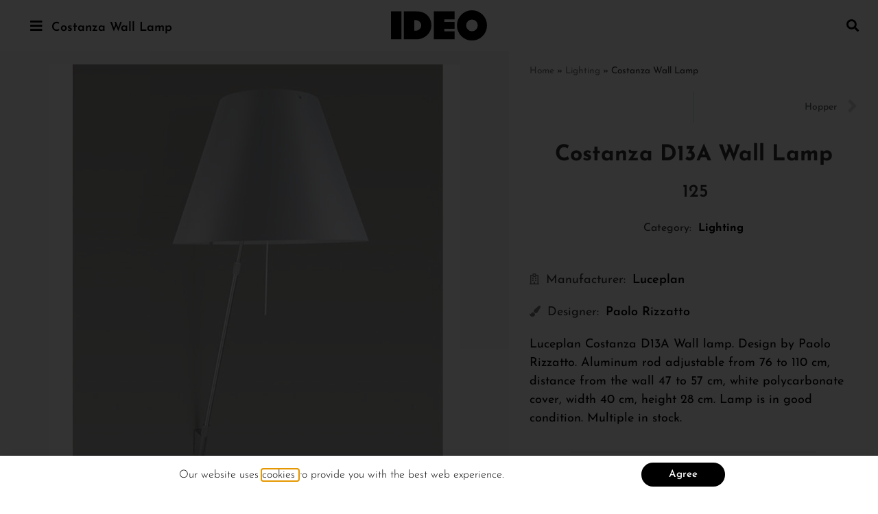

--- FILE ---
content_type: text/html; charset=UTF-8
request_url: https://www.ideo-design.nl/en/costanza-wandlamp/
body_size: 28038
content:
<!doctype html>
<html lang="en-US">
<head>
	<meta charset="UTF-8">
		<meta name="viewport" content="width=device-width, initial-scale=1">
	<link rel="profile" href="https://gmpg.org/xfn/11">
	<meta name='robots' content='index, follow, max-image-preview:large, max-snippet:-1, max-video-preview:-1' />

	<!-- This site is optimized with the Yoast SEO plugin v26.8 - https://yoast.com/product/yoast-seo-wordpress/ -->
	<title>Costanza D13a | Luceplan | Paolo Rizzatto - IDEO Design</title><link rel="preload" href="https://www.ideo-design.nl/wp-content/uploads/2019/02/logo.svg" as="image" fetchpriority="high"><link rel="preload" href="https://www.ideo-design.nl/wp-content/uploads/2019/03/luc-costanza-wandlamp-aluminium-sfeer2-600x600.jpg" as="image" imagesrcset="https://www.ideo-design.nl/wp-content/uploads/2019/03/luc-costanza-wandlamp-aluminium-sfeer2-600x600.jpg 600w, https://www.ideo-design.nl/wp-content/uploads/2019/03/luc-costanza-wandlamp-aluminium-sfeer2-600x600-150x150.jpg 150w, https://www.ideo-design.nl/wp-content/uploads/2019/03/luc-costanza-wandlamp-aluminium-sfeer2-600x600-300x300.jpg 300w" imagesizes="(max-width: 600px) 100vw, 600px" fetchpriority="high"><style id="perfmatters-used-css">:where(.wp-block-button__link){border-radius:9999px;box-shadow:none;padding:calc(.667em + 2px) calc(1.333em + 2px);text-decoration:none;}:where(.wp-block-columns){margin-bottom:1.75em;}:where(.wp-block-columns.has-background){padding:1.25em 2.375em;}:where(.wp-block-post-comments input[type=submit]){border:none;}:where(.wp-block-cover-image:not(.has-text-color)),:where(.wp-block-cover:not(.has-text-color)){color:#fff;}:where(.wp-block-cover-image.is-light:not(.has-text-color)),:where(.wp-block-cover.is-light:not(.has-text-color)){color:#000;}.wp-block-embed.alignleft,.wp-block-embed.alignright,.wp-block[data-align=left]>[data-type="core/embed"],.wp-block[data-align=right]>[data-type="core/embed"]{max-width:360px;width:100%;}.wp-block-embed.alignleft .wp-block-embed__wrapper,.wp-block-embed.alignright .wp-block-embed__wrapper,.wp-block[data-align=left]>[data-type="core/embed"] .wp-block-embed__wrapper,.wp-block[data-align=right]>[data-type="core/embed"] .wp-block-embed__wrapper{min-width:280px;}.wp-block-cover .wp-block-embed{min-height:240px;min-width:320px;}.wp-block-embed{overflow-wrap:break-word;}.wp-block-embed figcaption{margin-bottom:1em;margin-top:.5em;}.wp-block-embed iframe{max-width:100%;}.wp-block-embed__wrapper{position:relative;}.wp-embed-responsive .wp-has-aspect-ratio .wp-block-embed__wrapper:before{content:"";display:block;padding-top:50%;}.wp-embed-responsive .wp-has-aspect-ratio iframe{bottom:0;height:100%;left:0;position:absolute;right:0;top:0;width:100%;}.wp-embed-responsive .wp-embed-aspect-21-9 .wp-block-embed__wrapper:before{padding-top:42.85%;}.wp-embed-responsive .wp-embed-aspect-18-9 .wp-block-embed__wrapper:before{padding-top:50%;}.wp-embed-responsive .wp-embed-aspect-16-9 .wp-block-embed__wrapper:before{padding-top:56.25%;}.wp-embed-responsive .wp-embed-aspect-4-3 .wp-block-embed__wrapper:before{padding-top:75%;}.wp-embed-responsive .wp-embed-aspect-1-1 .wp-block-embed__wrapper:before{padding-top:100%;}.wp-embed-responsive .wp-embed-aspect-9-16 .wp-block-embed__wrapper:before{padding-top:177.77%;}.wp-embed-responsive .wp-embed-aspect-1-2 .wp-block-embed__wrapper:before{padding-top:200%;}:where(.wp-block-file){margin-bottom:1.5em;}:where(.wp-block-file__button){border-radius:2em;display:inline-block;padding:.5em 1em;}:where(.wp-block-file__button):is(a):active,:where(.wp-block-file__button):is(a):focus,:where(.wp-block-file__button):is(a):hover,:where(.wp-block-file__button):is(a):visited{box-shadow:none;color:#fff;opacity:.85;text-decoration:none;}@keyframes turn-on-visibility{0%{opacity:0;}to{opacity:1;}}@keyframes turn-off-visibility{0%{opacity:1;visibility:visible;}99%{opacity:0;visibility:visible;}to{opacity:0;visibility:hidden;}}@keyframes lightbox-zoom-in{0%{transform:translate(calc(-50vw + var(--wp--lightbox-initial-left-position)),calc(-50vh + var(--wp--lightbox-initial-top-position))) scale(var(--wp--lightbox-scale));}to{transform:translate(-50%,-50%) scale(1);}}@keyframes lightbox-zoom-out{0%{transform:translate(-50%,-50%) scale(1);visibility:visible;}99%{visibility:visible;}to{transform:translate(calc(-50vw + var(--wp--lightbox-initial-left-position)),calc(-50vh + var(--wp--lightbox-initial-top-position))) scale(var(--wp--lightbox-scale));visibility:hidden;}}:where(.wp-block-latest-comments:not([style*=line-height] .wp-block-latest-comments__comment)){line-height:1.1;}:where(.wp-block-latest-comments:not([style*=line-height] .wp-block-latest-comments__comment-excerpt p)){line-height:1.8;}ol,ul{box-sizing:border-box;}:where(.wp-block-navigation.has-background .wp-block-navigation-item a:not(.wp-element-button)),:where(.wp-block-navigation.has-background .wp-block-navigation-submenu a:not(.wp-element-button)){padding:.5em 1em;}:where(.wp-block-navigation .wp-block-navigation__submenu-container .wp-block-navigation-item a:not(.wp-element-button)),:where(.wp-block-navigation .wp-block-navigation__submenu-container .wp-block-navigation-submenu a:not(.wp-element-button)),:where(.wp-block-navigation .wp-block-navigation__submenu-container .wp-block-navigation-submenu button.wp-block-navigation-item__content),:where(.wp-block-navigation .wp-block-navigation__submenu-container .wp-block-pages-list__item button.wp-block-navigation-item__content){padding:.5em 1em;}@keyframes overlay-menu__fade-in-animation{0%{opacity:0;transform:translateY(.5em);}to{opacity:1;transform:translateY(0);}}:where(p.has-text-color:not(.has-link-color)) a{color:inherit;}:where(.wp-block-post-excerpt){margin-bottom:var(--wp--style--block-gap);margin-top:var(--wp--style--block-gap);}:where(.wp-block-preformatted.has-background){padding:1.25em 2.375em;}:where(.wp-block-pullquote){margin:0 0 1em;}:where(.wp-block-search__button){border:1px solid #ccc;padding:6px 10px;}:where(.wp-block-search__button-inside .wp-block-search__inside-wrapper){border:1px solid #949494;box-sizing:border-box;padding:4px;}:where(.wp-block-search__button-inside .wp-block-search__inside-wrapper) :where(.wp-block-search__button){padding:4px 8px;}:where(.wp-block-term-description){margin-bottom:var(--wp--style--block-gap);margin-top:var(--wp--style--block-gap);}:where(pre.wp-block-verse){font-family:inherit;}:root{--wp--preset--font-size--normal:16px;--wp--preset--font-size--huge:42px;}html :where(.has-border-color){border-style:solid;}html :where([style*=border-top-color]){border-top-style:solid;}html :where([style*=border-right-color]){border-right-style:solid;}html :where([style*=border-bottom-color]){border-bottom-style:solid;}html :where([style*=border-left-color]){border-left-style:solid;}html :where([style*=border-width]){border-style:solid;}html :where([style*=border-top-width]){border-top-style:solid;}html :where([style*=border-right-width]){border-right-style:solid;}html :where([style*=border-bottom-width]){border-bottom-style:solid;}html :where([style*=border-left-width]){border-left-style:solid;}html :where(img[class*=wp-image-]){height:auto;max-width:100%;}:where(figure){margin:0 0 1em;}html :where(.is-position-sticky){--wp-admin--admin-bar--position-offset:var(--wp-admin--admin-bar--height,0px);}@media screen and (max-width:600px){html :where(.is-position-sticky){--wp-admin--admin-bar--position-offset:0px;}}.jet-listing-dynamic-field{display:-webkit-box;display:-ms-flexbox;display:flex;-webkit-box-align:center;-ms-flex-align:center;align-items:center;}.jet-listing-dynamic-field__content{display:block;max-width:100%;}.jet-listing-dynamic-field__inline-wrap{display:-webkit-inline-box;display:-ms-inline-flexbox;display:inline-flex;-webkit-box-align:center;-ms-flex-align:center;align-items:center;max-width:100%;}.jet-listing-dynamic-terms__icon{display:inline-block;}.jet-listing-dynamic-terms__link{display:inline-block;}@-webkit-keyframes jet-engine-spin{0%{-webkit-transform:rotate(0deg);transform:rotate(0deg);}to{-webkit-transform:rotate(359deg);transform:rotate(359deg);}}@keyframes jet-engine-spin{0%{-webkit-transform:rotate(0deg);transform:rotate(0deg);}to{-webkit-transform:rotate(359deg);transform:rotate(359deg);}}@-webkit-keyframes jet-engine-map-spin{0%{-webkit-transform:rotate(0deg);transform:rotate(0deg);}to{-webkit-transform:rotate(359deg);transform:rotate(359deg);}}@keyframes jet-engine-map-spin{0%{-webkit-transform:rotate(0deg);transform:rotate(0deg);}to{-webkit-transform:rotate(359deg);transform:rotate(359deg);}}[data-wpml='language-item']:first-of-type{margin-top:5px !important;}[data-wpml='language-item']:first-of-type{margin-top:5px !important;}html{line-height:1.15;-webkit-text-size-adjust:100%;}*,:after,:before{box-sizing:border-box;}body{margin:0;font-family:-apple-system,BlinkMacSystemFont,Segoe UI,Roboto,Helvetica Neue,Arial,Noto Sans,sans-serif,Apple Color Emoji,Segoe UI Emoji,Segoe UI Symbol,Noto Color Emoji;font-size:1rem;font-weight:400;line-height:1.5;color:#333;background-color:#fff;-webkit-font-smoothing:antialiased;-moz-osx-font-smoothing:grayscale;}h1,h2,h3,h4,h5,h6{margin-block-start:.5rem;margin-block-end:1rem;font-family:inherit;font-weight:500;line-height:1.2;color:inherit;}h1{font-size:2.5rem;}h2{font-size:2rem;}h4{font-size:1.5rem;}h5{font-size:1.25rem;}p{margin-block-start:0;margin-block-end:.9rem;}a{background-color:transparent;text-decoration:none;color:#c36;}a:active,a:hover{color:#336;}a:not([href]):not([tabindex]),a:not([href]):not([tabindex]):focus,a:not([href]):not([tabindex]):hover{color:inherit;text-decoration:none;}a:not([href]):not([tabindex]):focus{outline:0;}b,strong{font-weight:bolder;}img{border-style:none;height:auto;max-width:100%;}figcaption{font-size:16px;color:#333;line-height:1.4;font-style:italic;font-weight:400;}[hidden],template{display:none;}@media print{*,:after,:before{background:transparent !important;color:#000 !important;box-shadow:none !important;text-shadow:none !important;}a,a:visited{text-decoration:underline;}a[href]:after{content:" (" attr(href) ")";}a[href^="#"]:after,a[href^="javascript:"]:after{content:"";}img,tr{-moz-column-break-inside:avoid;break-inside:avoid;}h2,h3,p{orphans:3;widows:3;}h2,h3{-moz-column-break-after:avoid;break-after:avoid;}}label{display:inline-block;line-height:1;vertical-align:middle;}button,input,optgroup,select,textarea{font-family:inherit;font-size:1rem;line-height:1.5;margin:0;}input[type=date],input[type=email],input[type=number],input[type=password],input[type=search],input[type=tel],input[type=text],input[type=url],select,textarea{width:100%;border:1px solid #666;border-radius:3px;padding:.5rem 1rem;transition:all .3s;}input[type=date]:focus,input[type=email]:focus,input[type=number]:focus,input[type=password]:focus,input[type=search]:focus,input[type=tel]:focus,input[type=text]:focus,input[type=url]:focus,select:focus,textarea:focus{border-color:#333;}button,input{overflow:visible;}button,select{text-transform:none;}[type=button],[type=reset],[type=submit],button{width:auto;-webkit-appearance:button;}[type=button]::-moz-focus-inner,[type=reset]::-moz-focus-inner,[type=submit]::-moz-focus-inner,button::-moz-focus-inner{border-style:none;padding:0;}[type=button]:-moz-focusring,[type=reset]:-moz-focusring,[type=submit]:-moz-focusring,button:-moz-focusring{outline:1px dotted ButtonText;}[type=button],[type=submit],button{display:inline-block;font-weight:400;color:#c36;text-align:center;white-space:nowrap;-webkit-user-select:none;-moz-user-select:none;user-select:none;background-color:transparent;border:1px solid #c36;padding:.5rem 1rem;font-size:1rem;border-radius:3px;transition:all .3s;}[type=button]:focus,[type=submit]:focus,button:focus{outline:5px auto -webkit-focus-ring-color;}[type=button]:focus,[type=button]:hover,[type=submit]:focus,[type=submit]:hover,button:focus,button:hover{color:#fff;background-color:#c36;text-decoration:none;}[type=button]:not(:disabled),[type=submit]:not(:disabled),button:not(:disabled){cursor:pointer;}textarea{overflow:auto;resize:vertical;}[type=checkbox],[type=radio]{box-sizing:border-box;padding:0;}[type=number]::-webkit-inner-spin-button,[type=number]::-webkit-outer-spin-button{height:auto;}[type=search]{-webkit-appearance:textfield;outline-offset:-2px;}[type=search]::-webkit-search-decoration{-webkit-appearance:none;}::-webkit-file-upload-button{-webkit-appearance:button;font:inherit;}dd,dl,dt,li,ol,ul{margin-block-start:0;margin-block-end:0;border:0;outline:0;font-size:100%;vertical-align:baseline;background:transparent;}.wp-caption{margin-block-end:1.25rem;max-width:100%;}.wp-caption.alignleft{margin:5px 20px 20px 0;}.wp-caption.alignright{margin:5px 0 20px 20px;}.wp-caption img{display:block;margin-left:auto;margin-right:auto;}.wp-caption-text{margin:0;}@font-face{font-family:eicons;src:url("https://www.ideo-design.nl/wp-content/plugins/elementor/assets/lib/eicons/css/../fonts/eicons.eot?5.25.0");src:url("https://www.ideo-design.nl/wp-content/plugins/elementor/assets/lib/eicons/css/../fonts/eicons.eot?5.25.0#iefix") format("embedded-opentype"),url("https://www.ideo-design.nl/wp-content/plugins/elementor/assets/lib/eicons/css/../fonts/eicons.woff2?5.25.0") format("woff2"),url("https://www.ideo-design.nl/wp-content/plugins/elementor/assets/lib/eicons/css/../fonts/eicons.woff?5.25.0") format("woff"),url("https://www.ideo-design.nl/wp-content/plugins/elementor/assets/lib/eicons/css/../fonts/eicons.ttf?5.25.0") format("truetype"),url("https://www.ideo-design.nl/wp-content/plugins/elementor/assets/lib/eicons/css/../fonts/eicons.svg?5.25.0#eicon") format("svg");font-weight:400;font-style:normal;}[class*=" eicon-"],[class^=eicon]{display:inline-block;font-family:eicons;font-size:inherit;font-weight:400;font-style:normal;font-variant:normal;line-height:1;text-rendering:auto;-webkit-font-smoothing:antialiased;-moz-osx-font-smoothing:grayscale;}@keyframes a{0%{transform:rotate(0deg);}to{transform:rotate(359deg);}}.eicon-close:before{content:"";}.dialog-widget-content{background-color:var(--e-a-bg-default);position:absolute;border-radius:3px;box-shadow:2px 8px 23px 3px rgba(0,0,0,.2);overflow:hidden;}.dialog-close-button{cursor:pointer;position:absolute;margin-top:15px;right:15px;color:var(--e-a-color-txt);font-size:15px;line-height:1;transition:var(--e-a-transition-hover);}.dialog-close-button:hover{color:var(--e-a-color-txt-hover);}.dialog-type-lightbox{position:fixed;height:100%;width:100%;bottom:0;left:0;background-color:rgba(0,0,0,.8);z-index:9999;-webkit-user-select:none;-moz-user-select:none;user-select:none;}.elementor-editor-active .elementor-popup-modal{background-color:initial;}.dialog-type-alert .dialog-widget-content,.dialog-type-confirm .dialog-widget-content{margin:auto;width:400px;padding:20px;}.elementor-screen-only,.screen-reader-text,.screen-reader-text span,.ui-helper-hidden-accessible{position:absolute;top:-10000em;width:1px;height:1px;margin:-1px;padding:0;overflow:hidden;clip:rect(0,0,0,0);border:0;}.elementor *,.elementor :after,.elementor :before{box-sizing:border-box;}.elementor a{box-shadow:none;text-decoration:none;}.elementor img{height:auto;max-width:100%;border:none;border-radius:0;box-shadow:none;}.elementor .elementor-widget:not(.elementor-widget-text-editor):not(.elementor-widget-theme-post-content) figure{margin:0;}.elementor .elementor-background-overlay,.elementor .elementor-background-slideshow{height:100%;width:100%;top:0;left:0;position:absolute;}.elementor-widget-wrap .elementor-element.elementor-widget__width-auto,.elementor-widget-wrap .elementor-element.elementor-widget__width-initial{max-width:100%;}@media (max-width:1024px){.elementor-widget-wrap .elementor-element.elementor-widget-tablet__width-auto,.elementor-widget-wrap .elementor-element.elementor-widget-tablet__width-initial{max-width:100%;}}@media (max-width:767px){.elementor-widget-wrap .elementor-element.elementor-widget-mobile__width-auto,.elementor-widget-wrap .elementor-element.elementor-widget-mobile__width-initial{max-width:100%;}}.elementor-element{--flex-direction:initial;--flex-wrap:initial;--justify-content:initial;--align-items:initial;--align-content:initial;--gap:initial;--flex-basis:initial;--flex-grow:initial;--flex-shrink:initial;--order:initial;--align-self:initial;flex-basis:var(--flex-basis);flex-grow:var(--flex-grow);flex-shrink:var(--flex-shrink);order:var(--order);align-self:var(--align-self);}.elementor-element:where(.e-con-full,.elementor-widget){flex-direction:var(--flex-direction);flex-wrap:var(--flex-wrap);justify-content:var(--justify-content);align-items:var(--align-items);align-content:var(--align-content);gap:var(--gap);}.elementor-align-left{text-align:left;}.elementor-align-left .elementor-button{width:auto;}.elementor-align-justify .elementor-button{width:100%;}@media (max-width:767px){.elementor-mobile-align-left{text-align:left;}.elementor-mobile-align-left .elementor-button{width:auto;}}:root{--page-title-display:block;}.elementor-page-title,h1.entry-title{display:var(--page-title-display);}@keyframes eicon-spin{0%{transform:rotate(0deg);}to{transform:rotate(359deg);}}.elementor-section{position:relative;}.elementor-section .elementor-container{display:flex;margin-right:auto;margin-left:auto;position:relative;}@media (max-width:1024px){.elementor-section .elementor-container{flex-wrap:wrap;}}.elementor-section.elementor-section-boxed>.elementor-container{max-width:1140px;}.elementor-widget-wrap{position:relative;width:100%;flex-wrap:wrap;align-content:flex-start;}.elementor:not(.elementor-bc-flex-widget) .elementor-widget-wrap{display:flex;}.elementor-widget-wrap>.elementor-element{width:100%;}.elementor-widget{position:relative;}.elementor-widget:not(:last-child){margin-bottom:20px;}.elementor-widget:not(:last-child).elementor-absolute,.elementor-widget:not(:last-child).elementor-widget__width-auto,.elementor-widget:not(:last-child).elementor-widget__width-initial{margin-bottom:0;}.elementor-column{position:relative;min-height:1px;display:flex;}.elementor-column-gap-default>.elementor-column>.elementor-element-populated{padding:10px;}.elementor-inner-section .elementor-column-gap-no .elementor-element-populated{padding:0;}@media (min-width:768px){.elementor-column.elementor-col-10,.elementor-column[data-col="10"]{width:10%;}.elementor-column.elementor-col-11,.elementor-column[data-col="11"]{width:11.111%;}.elementor-column.elementor-col-12,.elementor-column[data-col="12"]{width:12.5%;}.elementor-column.elementor-col-14,.elementor-column[data-col="14"]{width:14.285%;}.elementor-column.elementor-col-16,.elementor-column[data-col="16"]{width:16.666%;}.elementor-column.elementor-col-20,.elementor-column[data-col="20"]{width:20%;}.elementor-column.elementor-col-25,.elementor-column[data-col="25"]{width:25%;}.elementor-column.elementor-col-30,.elementor-column[data-col="30"]{width:30%;}.elementor-column.elementor-col-33,.elementor-column[data-col="33"]{width:33.333%;}.elementor-column.elementor-col-40,.elementor-column[data-col="40"]{width:40%;}.elementor-column.elementor-col-50,.elementor-column[data-col="50"]{width:50%;}.elementor-column.elementor-col-60,.elementor-column[data-col="60"]{width:60%;}.elementor-column.elementor-col-66,.elementor-column[data-col="66"]{width:66.666%;}.elementor-column.elementor-col-70,.elementor-column[data-col="70"]{width:70%;}.elementor-column.elementor-col-75,.elementor-column[data-col="75"]{width:75%;}.elementor-column.elementor-col-80,.elementor-column[data-col="80"]{width:80%;}.elementor-column.elementor-col-83,.elementor-column[data-col="83"]{width:83.333%;}.elementor-column.elementor-col-90,.elementor-column[data-col="90"]{width:90%;}.elementor-column.elementor-col-100,.elementor-column[data-col="100"]{width:100%;}}@media (max-width:767px){.elementor-reverse-mobile>.elementor-container>:first-child{order:10;}.elementor-reverse-mobile>.elementor-container>:nth-child(2){order:9;}.elementor-reverse-mobile>.elementor-container>:nth-child(3){order:8;}.elementor-reverse-mobile>.elementor-container>:nth-child(4){order:7;}.elementor-reverse-mobile>.elementor-container>:nth-child(5){order:6;}.elementor-reverse-mobile>.elementor-container>:nth-child(6){order:5;}.elementor-reverse-mobile>.elementor-container>:nth-child(7){order:4;}.elementor-reverse-mobile>.elementor-container>:nth-child(8){order:3;}.elementor-reverse-mobile>.elementor-container>:nth-child(9){order:2;}.elementor-reverse-mobile>.elementor-container>:nth-child(10){order:1;}.elementor-column{width:100%;}}@media (min-width:1025px){#elementor-device-mode:after{content:"desktop";}}@media (min-width:-1){#elementor-device-mode:after{content:"widescreen";}}@media (max-width:-1){#elementor-device-mode:after{content:"laptop";content:"tablet_extra";}}@media (max-width:1024px){#elementor-device-mode:after{content:"tablet";}}@media (max-width:-1){#elementor-device-mode:after{content:"mobile_extra";}}@media (max-width:767px){#elementor-device-mode:after{content:"mobile";}}.e-con:before,.e-con>.elementor-background-slideshow:before,.e-con>.elementor-motion-effects-container>.elementor-motion-effects-layer:before,:is(.e-con,.e-con>.e-con-inner)>.elementor-background-video-container:before{content:var(--background-overlay);display:block;position:absolute;mix-blend-mode:var(--overlay-mix-blend-mode);opacity:var(--overlay-opacity);transition:var(--overlay-transition,.3s);border-radius:var(--border-radius);border-style:var(--border-style);border-color:var(--border-color);border-block-start-width:var(--border-block-start-width);border-inline-end-width:var(--border-inline-end-width);border-block-end-width:var(--border-block-end-width);border-inline-start-width:var(--border-inline-start-width);top:calc(0px - var(--border-block-start-width));left:calc(0px - var(--border-inline-start-width));}.elementor-form-fields-wrapper{display:flex;flex-wrap:wrap;}.elementor-field-group{flex-wrap:wrap;align-items:center;}.elementor-field-group.elementor-field-type-submit{align-items:flex-end;}.elementor-field-group .elementor-field-textual{width:100%;max-width:100%;border:1px solid #69727d;background-color:transparent;color:#1f2124;vertical-align:middle;flex-grow:1;}.elementor-field-group .elementor-field-textual:focus{box-shadow:inset 0 0 0 1px rgba(0,0,0,.1);outline:0;}.elementor-field-group .elementor-field-textual::-moz-placeholder{color:inherit;font-family:inherit;opacity:.6;}.elementor-field-group .elementor-field-textual::placeholder{color:inherit;font-family:inherit;opacity:.6;}.elementor-field-subgroup{display:flex;flex-wrap:wrap;}.elementor-field-subgroup .elementor-field-option label{display:inline-block;}.elementor-field-subgroup:not(.elementor-subgroup-inline) .elementor-field-option{flex-basis:100%;}.elementor-field-type-acceptance .elementor-field-subgroup .elementor-field-option input,.elementor-field-type-acceptance .elementor-field-subgroup .elementor-field-option label,.elementor-field-type-checkbox .elementor-field-subgroup .elementor-field-option input,.elementor-field-type-checkbox .elementor-field-subgroup .elementor-field-option label,.elementor-field-type-radio .elementor-field-subgroup .elementor-field-option input,.elementor-field-type-radio .elementor-field-subgroup .elementor-field-option label{display:inline;}.elementor-field-label{cursor:pointer;}.elementor-field-textual{line-height:1.4;font-size:15px;min-height:40px;padding:5px 14px;border-radius:3px;}.elementor-field-textual.elementor-size-xs{font-size:13px;min-height:33px;padding:4px 12px;border-radius:2px;}.elementor-button-align-stretch .elementor-field-type-submit:not(.e-form__buttons__wrapper) .elementor-button{flex-basis:100%;}.elementor-form .elementor-button{padding-top:0;padding-bottom:0;border:none;}.elementor-form .elementor-button>span{display:flex;justify-content:center;}.elementor-form .elementor-button.elementor-size-xs{min-height:33px;}.elementor-form .elementor-button.elementor-size-sm{min-height:40px;}.elementor-element .elementor-widget-container{transition:background .3s,border .3s,border-radius .3s,box-shadow .3s,transform var(--e-transform-transition-duration,.4s);}.elementor-button{display:inline-block;line-height:1;background-color:#69727d;font-size:15px;padding:12px 24px;border-radius:3px;color:#fff;fill:#fff;text-align:center;transition:all .3s;}.elementor-button:focus,.elementor-button:hover,.elementor-button:visited{color:#fff;}.elementor-button-content-wrapper{display:flex;justify-content:center;}.elementor-button-icon{flex-grow:0;order:5;}.elementor-button-text{flex-grow:1;order:10;display:inline-block;}.elementor-button.elementor-size-xs{font-size:13px;padding:10px 20px;border-radius:2px;}.elementor-button .elementor-align-icon-left{margin-right:5px;order:5;}.elementor-button span{text-decoration:inherit;}.elementor-icon{display:inline-block;line-height:1;transition:all .3s;color:#69727d;font-size:50px;text-align:center;}.elementor-icon:hover{color:#69727d;}.elementor-icon i,.elementor-icon svg{width:1em;height:1em;position:relative;display:block;}.elementor-icon i:before,.elementor-icon svg:before{position:absolute;left:50%;transform:translateX(-50%);}.elementor-element,.elementor-lightbox{--swiper-theme-color:#000;--swiper-navigation-size:44px;--swiper-pagination-bullet-size:6px;--swiper-pagination-bullet-horizontal-gap:6px;}.elementor-lightbox .dialog-widget-content{background:none;box-shadow:none;width:100%;height:100%;}#left-area ul.elementor-icon-list-items,.elementor-edit-area .elementor-element ul.elementor-icon-list-items,.elementor .elementor-element ul.elementor-icon-list-items{padding:0;}@media (max-width:767px){.elementor .elementor-hidden-mobile,.elementor .elementor-hidden-phone{display:none;}}@media (min-width:768px) and (max-width:1024px){.elementor .elementor-hidden-tablet{display:none;}}@media (min-width:1025px) and (max-width:99999px){.elementor .elementor-hidden-desktop{display:none;}}.elementor-widget-n-accordion .e-n-accordion-item-title,:where(.elementor-widget-n-accordion .e-n-accordion-item>.e-con){border:var(--n-accordion-border-width) var(--n-accordion-border-style) var(--n-accordion-border-color);}.elementor-widget-divider{--divider-border-style:none;--divider-border-width:1px;--divider-color:#0c0d0e;--divider-icon-size:20px;--divider-element-spacing:10px;--divider-pattern-height:24px;--divider-pattern-size:20px;--divider-pattern-url:none;--divider-pattern-repeat:repeat-x;}.elementor-widget-divider .elementor-divider{display:flex;}.elementor-widget-divider .elementor-icon{font-size:var(--divider-icon-size);}.elementor-widget-divider .elementor-divider-separator{display:flex;margin:0;direction:ltr;}.elementor-widget-divider:not(.elementor-widget-divider--view-line_text):not(.elementor-widget-divider--view-line_icon) .elementor-divider-separator{border-top:var(--divider-border-width) var(--divider-border-style) var(--divider-color);}.elementor-heading-title{padding:0;margin:0;line-height:1;}.elementor-widget-heading .elementor-heading-title[class*=elementor-size-]>a{color:inherit;font-size:inherit;line-height:inherit;}.elementor-widget .elementor-icon-list-items{list-style-type:none;margin:0;padding:0;}.elementor-widget .elementor-icon-list-item{margin:0;padding:0;position:relative;}.elementor-widget .elementor-icon-list-item:after{position:absolute;bottom:0;width:100%;}.elementor-widget .elementor-icon-list-item,.elementor-widget .elementor-icon-list-item a{display:flex;font-size:inherit;align-items:var(--icon-vertical-align,center);}.elementor-widget .elementor-icon-list-icon+.elementor-icon-list-text{align-self:center;padding-left:5px;}.elementor-widget .elementor-icon-list-icon{display:flex;position:relative;top:var(--icon-vertical-offset,initial);}.elementor-widget .elementor-icon-list-icon i{width:1.25em;font-size:var(--e-icon-list-icon-size);}.elementor-widget.elementor-widget-icon-list .elementor-icon-list-icon{text-align:var(--e-icon-list-icon-align);}.elementor-widget.elementor-list-item-link-full_width a{width:100%;}.elementor-widget.elementor-align-left .elementor-icon-list-item,.elementor-widget.elementor-align-left .elementor-icon-list-item a{justify-content:flex-start;text-align:left;}.elementor-widget:not(.elementor-align-right) .elementor-icon-list-item:after{left:0;}.elementor-widget:not(.elementor-align-left) .elementor-icon-list-item:after{right:0;}@media (min-width:-1){.elementor-widget:not(.elementor-widescreen-align-right) .elementor-icon-list-item:after{left:0;}.elementor-widget:not(.elementor-widescreen-align-left) .elementor-icon-list-item:after{right:0;}}@media (max-width:-1){.elementor-widget:not(.elementor-laptop-align-right) .elementor-icon-list-item:after{left:0;}.elementor-widget:not(.elementor-laptop-align-left) .elementor-icon-list-item:after{right:0;}}@media (max-width:-1){.elementor-widget:not(.elementor-tablet_extra-align-right) .elementor-icon-list-item:after{left:0;}.elementor-widget:not(.elementor-tablet_extra-align-left) .elementor-icon-list-item:after{right:0;}}@media (max-width:1024px){.elementor-widget:not(.elementor-tablet-align-right) .elementor-icon-list-item:after{left:0;}.elementor-widget:not(.elementor-tablet-align-left) .elementor-icon-list-item:after{right:0;}}@media (max-width:-1){.elementor-widget:not(.elementor-mobile_extra-align-right) .elementor-icon-list-item:after{left:0;}.elementor-widget:not(.elementor-mobile_extra-align-left) .elementor-icon-list-item:after{right:0;}}@media (max-width:767px){.elementor-widget.elementor-mobile-align-left .elementor-icon-list-item,.elementor-widget.elementor-mobile-align-left .elementor-icon-list-item a{justify-content:flex-start;text-align:left;}.elementor-widget:not(.elementor-mobile-align-right) .elementor-icon-list-item:after{left:0;}.elementor-widget:not(.elementor-mobile-align-left) .elementor-icon-list-item:after{right:0;}}.elementor-widget-image{text-align:center;}.elementor-widget-image a{display:inline-block;}.elementor-widget-image a img[src$=".svg"]{width:48px;}.elementor-widget-image img{vertical-align:middle;display:inline-block;}@keyframes swiper-preloader-spin{to{transform:rotate(1 turn);}}.elementor-location-footer:before,.elementor-location-header:before{content:"";display:table;clear:both;}.elementor-sticky--active{z-index:99;}.e-con.elementor-sticky--active{z-index:var(--z-index,99);}[data-elementor-type=popup] .elementor-section-wrap:not(:empty)+#elementor-add-new-section,[data-elementor-type=popup]:not(.elementor-edit-area){display:none;}.elementor-popup-modal{display:flex;pointer-events:none;background-color:transparent;-webkit-user-select:auto;-moz-user-select:auto;user-select:auto;}.elementor-popup-modal .dialog-buttons-wrapper,.elementor-popup-modal .dialog-header{display:none;}.elementor-popup-modal .dialog-close-button{display:none;top:20px;margin-top:0;right:20px;opacity:1;z-index:9999;pointer-events:all;}.elementor-popup-modal .dialog-close-button svg{fill:#1f2124;height:1em;width:1em;}.elementor-popup-modal .dialog-widget-content{background-color:#fff;width:auto;overflow:visible;max-width:100%;max-height:100%;border-radius:0;box-shadow:none;pointer-events:all;}.elementor-popup-modal .dialog-message{width:640px;max-width:100vw;max-height:100vh;padding:0;overflow:auto;display:flex;}.elementor-popup-modal .elementor{width:100%;}.elementor-motion-effects-element,.elementor-motion-effects-layer{transition-property:transform,opacity;transition-timing-function:cubic-bezier(0,.33,.07,1.03);transition-duration:1s;}.elementor-motion-effects-container{position:absolute;top:0;left:0;width:100%;height:100%;overflow:hidden;transform-origin:var(--e-transform-origin-y) var(--e-transform-origin-x);}.elementor-motion-effects-layer{position:absolute;top:0;left:0;background-repeat:no-repeat;background-size:cover;}.elementor-post-navigation-borders-yes .elementor-post-navigation__separator{height:100%;width:1px;margin:0 auto;background-color:#d5d8dc;}.elementor-post-navigation{overflow:hidden;display:flex;}.elementor-post-navigation .post-navigation__arrow-wrapper{color:#d5d8dc;}.elementor-post-navigation .post-navigation__arrow-wrapper.post-navigation__arrow-prev{font-size:30px;padding-right:15px;}.elementor-post-navigation .post-navigation__arrow-wrapper.post-navigation__arrow-next{font-size:30px;padding-left:15px;}.elementor-post-navigation .post-navigation__arrow-wrapper i{transform:translateY(-5%);}.elementor-post-navigation .elementor-post-navigation__link__next,.elementor-post-navigation .elementor-post-navigation__link__prev{overflow:hidden;}.elementor-post-navigation .elementor-post-navigation__link a{display:flex;align-items:center;max-width:100%;}.elementor-post-navigation .post-navigation__next--title,.elementor-post-navigation .post-navigation__prev--title{font-size:.7em;}.elementor-post-navigation .post-navigation__next--label,.elementor-post-navigation .post-navigation__next--title,.elementor-post-navigation .post-navigation__prev--label,.elementor-post-navigation .post-navigation__prev--title{overflow:hidden;text-overflow:ellipsis;}.elementor-post-navigation span.elementor-post-navigation__link__next{text-align:right;}.elementor-post-navigation span.elementor-post-navigation__link__next,.elementor-post-navigation span.elementor-post-navigation__link__prev{display:flex;flex-direction:column;}.elementor-post-navigation .elementor-post-navigation__link{width:calc(50% - 1px / 2);white-space:nowrap;overflow:hidden;text-overflow:ellipsis;}.elementor-post-navigation .elementor-post-navigation__separator-wrapper{text-align:center;}.elementor-post-navigation .elementor-post-navigation__next{text-align:right;}.elementor-post-navigation .elementor-post-navigation__next a{justify-content:flex-end;}.elementor-search-form{display:block;transition:.2s;}.elementor-search-form button,.elementor-search-form input[type=search]{margin:0;border:0;padding:0;display:inline-block;vertical-align:middle;white-space:normal;background:none;line-height:1;min-width:0;font-size:15px;-webkit-appearance:none;-moz-appearance:none;}.elementor-search-form button:focus,.elementor-search-form input[type=search]:focus{outline:0;color:inherit;}.elementor-search-form button{background-color:#69727d;font-size:var(--e-search-form-submit-icon-size,16px);color:#fff;border-radius:0;}.elementor-search-form__container{display:flex;transition:.2s;overflow:hidden;border:0 solid transparent;min-height:50px;}.elementor-search-form__container:not(.elementor-search-form--full-screen){background:#f1f2f3;}.elementor-search-form__input{flex-basis:100%;color:#3f444b;transition:color .2s;}.elementor-search-form__input::-moz-placeholder{color:inherit;font-family:inherit;opacity:.6;}.elementor-search-form__input::placeholder{color:inherit;font-family:inherit;opacity:.6;}.elementor-search-form--skin-full_screen .elementor-search-form input[type=search].elementor-search-form__input{font-size:50px;text-align:center;border:solid #fff;border-width:0 0 1px;line-height:1.5;color:#fff;}.elementor-search-form--skin-full_screen .elementor-search-form__toggle{display:inline-block;cursor:pointer;vertical-align:middle;color:var(--e-search-form-toggle-color,#33373d);font-size:var(--e-search-form-toggle-size,33px);}.elementor-search-form--skin-full_screen .elementor-search-form__toggle .e-font-icon-svg-container,.elementor-search-form--skin-full_screen .elementor-search-form__toggle i{position:relative;display:block;transition:.2s;width:var(--e-search-form-toggle-size,33px);height:var(--e-search-form-toggle-size,33px);background-color:var(--e-search-form-toggle-background-color,rgba(0,0,0,.05));border:var(--e-search-form-toggle-border-width,0) solid var(--e-search-form-toggle-color,#33373d);border-radius:var(--e-search-form-toggle-border-radius,3px);}.elementor-search-form--skin-full_screen .elementor-search-form__toggle .e-font-icon-svg-container:before,.elementor-search-form--skin-full_screen .elementor-search-form__toggle .e-font-icon-svg-container svg,.elementor-search-form--skin-full_screen .elementor-search-form__toggle i:before,.elementor-search-form--skin-full_screen .elementor-search-form__toggle i svg{position:absolute;left:50%;top:50%;transform:translate(-50%,-50%);}.elementor-search-form--skin-full_screen .elementor-search-form__toggle .e-font-icon-svg-container:before,.elementor-search-form--skin-full_screen .elementor-search-form__toggle i:before{font-size:var(--e-search-form-toggle-icon-size,.55em);}.elementor-search-form--skin-full_screen .elementor-search-form__container{transition:.3s;align-items:center;position:fixed;z-index:9998;top:0;left:0;right:0;bottom:0;height:100vh;padding:0 15%;background-color:rgba(0,0,0,.8);}.elementor-search-form--skin-full_screen .elementor-search-form__container:not(.elementor-search-form--full-screen){overflow:hidden;opacity:0;transform:scale(0);}.elementor-search-form--skin-full_screen .elementor-search-form__container:not(.elementor-search-form--full-screen) .dialog-lightbox-close-button{display:none;}.elementor-icon-list-items .elementor-icon-list-item .elementor-icon-list-text{display:inline-block;}.elementor-icon-list-items .elementor-icon-list-item .elementor-icon-list-text a,.elementor-icon-list-items .elementor-icon-list-item .elementor-icon-list-text span{display:inline;}.elementor-widget-breadcrumbs{font-size:.85em;}.elementor-widget-breadcrumbs p{margin-bottom:0;}.elementor-posts-container.elementor-has-item-ratio .elementor-post__thumbnail{top:0;left:0;right:0;bottom:0;}.elementor-posts-container.elementor-has-item-ratio .elementor-post__thumbnail img{height:auto;position:absolute;top:calc(50% + 1px);left:calc(50% + 1px);transform:scale(1.01) translate(-50%,-50%);}.elementor-posts-container.elementor-has-item-ratio .elementor-post__thumbnail.elementor-fit-height img{height:100%;width:auto;}.elementor-portfolio.elementor-has-item-ratio{transition:height .5s;}.elementor-portfolio.elementor-has-item-ratio .elementor-post__thumbnail{position:absolute;background-color:rgba(0,0,0,.1);}.elementor-portfolio.elementor-has-item-ratio .elementor-post__thumbnail__link{padding-bottom:56.25%;}.e-form__buttons{flex-wrap:wrap;}.e-form__buttons,.e-form__buttons__wrapper{display:flex;}.elementor-field-type-hidden{display:none;}.elementor-field-type-tel input{direction:inherit;}.elementor-form .elementor-button>span{display:flex;justify-content:center;align-items:center;}.elementor-form .elementor-button .elementor-button-text{white-space:normal;flex-grow:0;}@keyframes elementor-headline-dash{0%{stroke-dasharray:0 1500;opacity:1;}to{stroke-dasharray:1500 1500;opacity:1;}}@keyframes hide-highlight{0%{opacity:1;stroke-dasharray:1500 1500;}to{opacity:0;filter:blur(10px);}}@keyframes elementor-headline-flip-in{0%{transform:rotateX(180deg);opacity:0;}35%{transform:rotateX(120deg);opacity:0;}65%{opacity:0;}to{transform:rotateX(1 turn);opacity:1;}}@keyframes elementor-headline-flip-out{0%{transform:rotateX(0deg);opacity:1;}35%{transform:rotateX(-40deg);opacity:1;}65%{opacity:0;}to{transform:rotateX(180deg);opacity:0;}}@keyframes elementor-headline-pulse{0%{transform:translateY(-50%) scale(1);opacity:1;}40%{transform:translateY(-50%) scale(.9);opacity:0;}to{transform:translateY(-50%) scale(0);opacity:0;}}@keyframes elementor-headline-swirl-in{0%{opacity:0;transform:translateZ(-20px) rotateX(90deg);}60%{opacity:1;transform:translateZ(-20px) rotateX(-10deg);}to{opacity:1;transform:translateZ(-20px) rotateX(0deg);}}@keyframes elementor-headline-swirl-out{0%{opacity:1;transform:translateZ(-20px) rotateX(0);}60%{opacity:0;transform:translateZ(-20px) rotateX(-100deg);}to{opacity:0;transform:translateZ(-20px) rotateX(-90deg);}}@keyframes elementor-headline-slide-down-in{0%{opacity:0;transform:translateY(-100%);}60%{opacity:1;transform:translateY(20%);}to{opacity:1;transform:translateY(0);}}@keyframes elementor-headline-slide-down-out{0%{opacity:1;transform:translateY(0);}60%{opacity:0;transform:translateY(120%);}to{opacity:0;transform:translateY(100%);}}@keyframes elementor-headline-drop-in-in{0%{opacity:0;transform:translateZ(100px);}to{opacity:1;transform:translateZ(0);}}@keyframes elementor-headline-drop-in-out{0%{opacity:1;transform:translateZ(0);}to{opacity:0;transform:translateZ(-100px);}}@keyframes elementor-headline-blinds-in{0%{transform:rotateY(180deg);}to{transform:rotateY(0deg);}}@keyframes elementor-headline-blinds-out{0%{transform:rotateY(0);}to{transform:rotateY(-180deg);}}@keyframes elementor-headline-wave-up{0%{transform:scale(0);opacity:0;}60%{transform:scale(1.2);opacity:1;}to{transform:scale(1);opacity:1;}}@keyframes elementor-headline-wave-down{0%{transform:scale(1);opacity:1;}60%{transform:scale(0);opacity:0;}}@keyframes elementor-headline-slide-in{0%{opacity:0;transform:translateX(-100%);}60%{opacity:1;transform:translateX(10%);}to{opacity:1;transform:translateX(0);}}@keyframes elementor-headline-slide-out{0%{opacity:1;transform:translateX(0);}60%{opacity:0;transform:translateX(110%);}to{opacity:0;transform:translateX(100%);}}@keyframes e-hotspot-soft-beat{0%{transform:scale(1);}to{transform:scale(1.1);}}@keyframes e-hotspot-expand{0%{transform:scale(.5);opacity:1;}to{transform:scale(1.5);opacity:0;}}.elementor-nav-menu--main .elementor-nav-menu a{transition:.4s;}.elementor-nav-menu--main .elementor-nav-menu a,.elementor-nav-menu--main .elementor-nav-menu a.highlighted,.elementor-nav-menu--main .elementor-nav-menu a:focus,.elementor-nav-menu--main .elementor-nav-menu a:hover{padding:13px 20px;}.elementor-nav-menu--main .elementor-nav-menu a.current{background:#1f2124;color:#fff;}.elementor-nav-menu--main .elementor-nav-menu a.disabled{background:#3f444b;color:#88909b;}.elementor-nav-menu--main .elementor-nav-menu ul{position:absolute;width:12em;border-width:0;border-style:solid;padding:0;}.elementor-nav-menu--main .elementor-nav-menu span.scroll-down,.elementor-nav-menu--main .elementor-nav-menu span.scroll-up{position:absolute;display:none;visibility:hidden;overflow:hidden;background:#fff;height:20px;}.elementor-nav-menu--main .elementor-nav-menu span.scroll-down-arrow,.elementor-nav-menu--main .elementor-nav-menu span.scroll-up-arrow{position:absolute;top:-2px;left:50%;margin-left:-8px;width:0;height:0;overflow:hidden;border:8px dashed transparent;border-bottom:8px solid #33373d;}.elementor-nav-menu--main .elementor-nav-menu span.scroll-down-arrow{top:6px;border-style:solid dashed dashed;border-color:#33373d transparent transparent;}.elementor-nav-menu--layout-horizontal .elementor-nav-menu{display:flex;flex-wrap:wrap;}.elementor-nav-menu--layout-horizontal .elementor-nav-menu a{white-space:nowrap;flex-grow:1;}.elementor-nav-menu__align-right .elementor-nav-menu{margin-left:auto;justify-content:flex-end;}.elementor-nav-menu__align-left .elementor-nav-menu{margin-right:auto;justify-content:flex-start;}.elementor-nav-menu__align-center .elementor-nav-menu{margin-left:auto;margin-right:auto;justify-content:center;}.elementor-nav-menu__align-justify .elementor-nav-menu--layout-horizontal .elementor-nav-menu{width:100%;}.elementor-nav-menu{position:relative;z-index:2;}.elementor-nav-menu:after{content:" ";display:block;height:0;font:0/0 serif;clear:both;visibility:hidden;overflow:hidden;}.elementor-nav-menu,.elementor-nav-menu li,.elementor-nav-menu ul{display:block;list-style:none;margin:0;padding:0;line-height:normal;-webkit-tap-highlight-color:rgba(0,0,0,0);}.elementor-nav-menu ul{display:none;}.elementor-nav-menu ul ul a,.elementor-nav-menu ul ul a:active,.elementor-nav-menu ul ul a:focus,.elementor-nav-menu ul ul a:hover{border-left:16px solid transparent;}.elementor-nav-menu ul ul ul a,.elementor-nav-menu ul ul ul a:active,.elementor-nav-menu ul ul ul a:focus,.elementor-nav-menu ul ul ul a:hover{border-left:24px solid transparent;}.elementor-nav-menu ul ul ul ul a,.elementor-nav-menu ul ul ul ul a:active,.elementor-nav-menu ul ul ul ul a:focus,.elementor-nav-menu ul ul ul ul a:hover{border-left:32px solid transparent;}.elementor-nav-menu ul ul ul ul ul a,.elementor-nav-menu ul ul ul ul ul a:active,.elementor-nav-menu ul ul ul ul ul a:focus,.elementor-nav-menu ul ul ul ul ul a:hover{border-left:40px solid transparent;}.elementor-nav-menu a,.elementor-nav-menu li{position:relative;}.elementor-nav-menu li{border-width:0;}.elementor-nav-menu a{display:flex;align-items:center;}.elementor-nav-menu a,.elementor-nav-menu a:focus,.elementor-nav-menu a:hover{padding:10px 20px;line-height:20px;}.elementor-nav-menu a.current{background:#1f2124;color:#fff;}.elementor-nav-menu a.disabled{cursor:not-allowed;color:#88909b;}.elementor-nav-menu .e-plus-icon:before{content:"+";}.elementor-nav-menu .sub-arrow{line-height:1;padding:10px 0 10px 10px;margin-top:-10px;margin-bottom:-10px;display:flex;align-items:center;}.elementor-nav-menu .sub-arrow i{pointer-events:none;}.elementor-nav-menu .sub-arrow .fa.fa-chevron-down,.elementor-nav-menu .sub-arrow .fas.fa-chevron-down{font-size:.7em;}.elementor-nav-menu .sub-arrow .e-font-icon-svg{height:1em;width:1em;}.elementor-nav-menu .sub-arrow .e-font-icon-svg.fa-svg-chevron-down{height:.7em;width:.7em;}.elementor-nav-menu__text-align-center .elementor-nav-menu--dropdown .elementor-nav-menu a{justify-content:center;}@keyframes loadingOpacityAnimation{0%,to{opacity:1;}50%{opacity:.6;}}[class*=elementor-widget-loop] .elementor-page-title,[class*=elementor-widget-loop] .product_title.entry-title{display:initial;}:where(.elementor-widget-n-menu .e-n-menu-content>.e-con){background-color:#fff;}@keyframes hide-scroll{0%,to{overflow:hidden;}}.fa,.fab,.fad,.fal,.far,.fas{-moz-osx-font-smoothing:grayscale;-webkit-font-smoothing:antialiased;display:inline-block;font-style:normal;font-variant:normal;text-rendering:auto;line-height:1;}@-webkit-keyframes fa-spin{0%{-webkit-transform:rotate(0deg);transform:rotate(0deg);}to{-webkit-transform:rotate(1 turn);transform:rotate(1 turn);}}@keyframes fa-spin{0%{-webkit-transform:rotate(0deg);transform:rotate(0deg);}to{-webkit-transform:rotate(1 turn);transform:rotate(1 turn);}}.fa-angle-double-down:before{content:"";}.fa-angle-left:before{content:"";}.fa-angle-right:before{content:"";}.fa-bars:before{content:"";}.fa-book-open:before{content:"";}.fa-caret-right:before{content:"";}.fa-paint-brush:before{content:"";}.fa-paper-plane:before{content:"";}.fa-search:before{content:"";}@font-face{font-family:"Font Awesome 5 Brands";font-style:normal;font-weight:400;font-display:block;src:url("https://www.ideo-design.nl/wp-content/plugins/elementor/assets/lib/font-awesome/css/../webfonts/fa-brands-400.eot");src:url("https://www.ideo-design.nl/wp-content/plugins/elementor/assets/lib/font-awesome/css/../webfonts/fa-brands-400.eot?#iefix") format("embedded-opentype"),url("https://www.ideo-design.nl/wp-content/plugins/elementor/assets/lib/font-awesome/css/../webfonts/fa-brands-400.woff2") format("woff2"),url("https://www.ideo-design.nl/wp-content/plugins/elementor/assets/lib/font-awesome/css/../webfonts/fa-brands-400.woff") format("woff"),url("https://www.ideo-design.nl/wp-content/plugins/elementor/assets/lib/font-awesome/css/../webfonts/fa-brands-400.ttf") format("truetype"),url("https://www.ideo-design.nl/wp-content/plugins/elementor/assets/lib/font-awesome/css/../webfonts/fa-brands-400.svg#fontawesome") format("svg");}@font-face{font-family:"Font Awesome 5 Free";font-style:normal;font-weight:400;font-display:block;src:url("https://www.ideo-design.nl/wp-content/plugins/elementor/assets/lib/font-awesome/css/../webfonts/fa-regular-400.eot");src:url("https://www.ideo-design.nl/wp-content/plugins/elementor/assets/lib/font-awesome/css/../webfonts/fa-regular-400.eot?#iefix") format("embedded-opentype"),url("https://www.ideo-design.nl/wp-content/plugins/elementor/assets/lib/font-awesome/css/../webfonts/fa-regular-400.woff2") format("woff2"),url("https://www.ideo-design.nl/wp-content/plugins/elementor/assets/lib/font-awesome/css/../webfonts/fa-regular-400.woff") format("woff"),url("https://www.ideo-design.nl/wp-content/plugins/elementor/assets/lib/font-awesome/css/../webfonts/fa-regular-400.ttf") format("truetype"),url("https://www.ideo-design.nl/wp-content/plugins/elementor/assets/lib/font-awesome/css/../webfonts/fa-regular-400.svg#fontawesome") format("svg");}.fab,.far{font-weight:400;}@font-face{font-family:"Font Awesome 5 Free";font-style:normal;font-weight:900;font-display:block;src:url("https://www.ideo-design.nl/wp-content/plugins/elementor/assets/lib/font-awesome/css/../webfonts/fa-solid-900.eot");src:url("https://www.ideo-design.nl/wp-content/plugins/elementor/assets/lib/font-awesome/css/../webfonts/fa-solid-900.eot?#iefix") format("embedded-opentype"),url("https://www.ideo-design.nl/wp-content/plugins/elementor/assets/lib/font-awesome/css/../webfonts/fa-solid-900.woff2") format("woff2"),url("https://www.ideo-design.nl/wp-content/plugins/elementor/assets/lib/font-awesome/css/../webfonts/fa-solid-900.woff") format("woff"),url("https://www.ideo-design.nl/wp-content/plugins/elementor/assets/lib/font-awesome/css/../webfonts/fa-solid-900.ttf") format("truetype"),url("https://www.ideo-design.nl/wp-content/plugins/elementor/assets/lib/font-awesome/css/../webfonts/fa-solid-900.svg#fontawesome") format("svg");}.fa,.far,.fas{font-family:"Font Awesome 5 Free";}.fa,.fas{font-weight:900;}.fa.fa-hospital-o{font-family:"Font Awesome 5 Free";font-weight:400;}.fa.fa-hospital-o:before{content:"";}.fa.fa-envelope-o{font-family:"Font Awesome 5 Free";font-weight:400;}.fa.fa-envelope-o:before{content:"";}.fa.fa-newspaper-o{font-family:"Font Awesome 5 Free";font-weight:400;}.fa.fa-newspaper-o:before{content:"";}.fa.fa-user-o{font-family:"Font Awesome 5 Free";font-weight:400;}.fa.fa-user-o:before{content:"";}.elementor-widget-heading .elementor-heading-title{color:var(--e-global-color-primary);font-family:var(--e-global-typography-primary-font-family),Sans-serif;font-weight:var(--e-global-typography-primary-font-weight);}.elementor-widget-image .widget-image-caption{color:var(--e-global-color-text);font-family:var(--e-global-typography-text-font-family),Sans-serif;font-weight:var(--e-global-typography-text-font-weight);}.elementor-widget-text-editor{color:var(--e-global-color-text);font-family:var(--e-global-typography-text-font-family),Sans-serif;font-weight:var(--e-global-typography-text-font-weight);}.elementor-widget-button .elementor-button{font-family:var(--e-global-typography-accent-font-family),Sans-serif;font-weight:var(--e-global-typography-accent-font-weight);background-color:var(--e-global-color-accent);}.elementor-widget-divider{--divider-color:var(--e-global-color-secondary);}.elementor-widget-divider.elementor-view-framed .elementor-icon,.elementor-widget-divider.elementor-view-default .elementor-icon{color:var(--e-global-color-secondary);border-color:var(--e-global-color-secondary);}.elementor-widget-icon.elementor-view-framed .elementor-icon,.elementor-widget-icon.elementor-view-default .elementor-icon{color:var(--e-global-color-primary);border-color:var(--e-global-color-primary);}.elementor-widget-icon-list .elementor-icon-list-item:not(:last-child):after{border-color:var(--e-global-color-text);}.elementor-widget-icon-list .elementor-icon-list-icon i{color:var(--e-global-color-primary);}.elementor-widget-icon-list .elementor-icon-list-item > .elementor-icon-list-text,.elementor-widget-icon-list .elementor-icon-list-item > a{font-family:var(--e-global-typography-text-font-family),Sans-serif;font-weight:var(--e-global-typography-text-font-weight);}.elementor-widget-icon-list .elementor-icon-list-text{color:var(--e-global-color-secondary);}.elementor-widget-language-switcher .lsfe-menu .lsfe-item{font-family:var(--e-global-typography-primary-font-family),Sans-serif;font-weight:var(--e-global-typography-primary-font-weight);color:var(--e-global-color-text);}.elementor-widget-language-switcher .lsfe-menu .lsfe-item:hover,.elementor-widget-language-switcher .lsfe-menu .lsfe-item.lsfe-item__active,.elementor-widget-language-switcher .lsfe-menu .lsfe-item.highlighted,.elementor-widget-language-switcher .lsfe-menu .lsfe-item:focus{font-family:var(--e-global-typography-primary-font-family),Sans-serif;font-weight:var(--e-global-typography-primary-font-weight);color:var(--e-global-color-accent);}.elementor-widget-language-switcher .lsfe-menu .lsfe-item.lsfe-item__active{font-family:var(--e-global-typography-primary-font-family),Sans-serif;font-weight:var(--e-global-typography-primary-font-weight);}.elementor-widget-theme-site-logo .widget-image-caption{color:var(--e-global-color-text);font-family:var(--e-global-typography-text-font-family),Sans-serif;font-weight:var(--e-global-typography-text-font-weight);}.elementor-widget-theme-page-title .elementor-heading-title{color:var(--e-global-color-primary);font-family:var(--e-global-typography-primary-font-family),Sans-serif;font-weight:var(--e-global-typography-primary-font-weight);}.elementor-widget-form .elementor-field-group > label,.elementor-widget-form .elementor-field-subgroup label{color:var(--e-global-color-text);}.elementor-widget-form .elementor-field-group > label{font-family:var(--e-global-typography-text-font-family),Sans-serif;font-weight:var(--e-global-typography-text-font-weight);}.elementor-widget-form .elementor-field-group .elementor-field{color:var(--e-global-color-text);}.elementor-widget-form .elementor-field-group .elementor-field,.elementor-widget-form .elementor-field-subgroup label{font-family:var(--e-global-typography-text-font-family),Sans-serif;font-weight:var(--e-global-typography-text-font-weight);}.elementor-widget-form .elementor-button{font-family:var(--e-global-typography-accent-font-family),Sans-serif;font-weight:var(--e-global-typography-accent-font-weight);}.elementor-widget-form .elementor-button[type="submit"]{background-color:var(--e-global-color-accent);}.elementor-widget-form{--e-form-steps-indicator-inactive-primary-color:var(--e-global-color-text);--e-form-steps-indicator-active-primary-color:var(--e-global-color-accent);--e-form-steps-indicator-completed-primary-color:var(--e-global-color-accent);--e-form-steps-indicator-progress-color:var(--e-global-color-accent);--e-form-steps-indicator-progress-background-color:var(--e-global-color-text);--e-form-steps-indicator-progress-meter-color:var(--e-global-color-text);}.elementor-widget-nav-menu .elementor-nav-menu .elementor-item{font-family:var(--e-global-typography-primary-font-family),Sans-serif;font-weight:var(--e-global-typography-primary-font-weight);}.elementor-widget-search-form input[type="search"].elementor-search-form__input{font-family:var(--e-global-typography-text-font-family),Sans-serif;font-weight:var(--e-global-typography-text-font-weight);}.elementor-widget-search-form .elementor-search-form__input,.elementor-widget-search-form .elementor-search-form__icon,.elementor-widget-search-form .elementor-lightbox .dialog-lightbox-close-button,.elementor-widget-search-form .elementor-lightbox .dialog-lightbox-close-button:hover,.elementor-widget-search-form.elementor-search-form--skin-full_screen input[type="search"].elementor-search-form__input{color:var(--e-global-color-text);fill:var(--e-global-color-text);}.elementor-widget-post-navigation span.post-navigation__prev--title,.elementor-widget-post-navigation span.post-navigation__next--title{color:var(--e-global-color-secondary);font-family:var(--e-global-typography-secondary-font-family),Sans-serif;font-weight:var(--e-global-typography-secondary-font-weight);}.elementor-widget-breadcrumbs{font-family:var(--e-global-typography-secondary-font-family),Sans-serif;font-weight:var(--e-global-typography-secondary-font-weight);}.fa,.fab,.fad,.fal,.far,.fas{-moz-osx-font-smoothing:grayscale;-webkit-font-smoothing:antialiased;display:inline-block;font-style:normal;font-variant:normal;text-rendering:auto;line-height:1;}@-webkit-keyframes fa-spin{0%{-webkit-transform:rotate(0deg);transform:rotate(0deg);}to{-webkit-transform:rotate(1 turn);transform:rotate(1 turn);}}@keyframes fa-spin{0%{-webkit-transform:rotate(0deg);transform:rotate(0deg);}to{-webkit-transform:rotate(1 turn);transform:rotate(1 turn);}}.fa-angle-double-down:before{content:"";}.fa-angle-left:before{content:"";}.fa-angle-right:before{content:"";}.fa-bars:before{content:"";}.fa-book-open:before{content:"";}.fa-caret-right:before{content:"";}.fa-paint-brush:before{content:"";}.fa-paper-plane:before{content:"";}.fa-search:before{content:"";}@font-face{font-family:"Font Awesome 5 Free";font-style:normal;font-weight:900;font-display:block;src:url("https://www.ideo-design.nl/wp-content/plugins/elementor/assets/lib/font-awesome/css/../webfonts/fa-solid-900.eot");src:url("https://www.ideo-design.nl/wp-content/plugins/elementor/assets/lib/font-awesome/css/../webfonts/fa-solid-900.eot?#iefix") format("embedded-opentype"),url("https://www.ideo-design.nl/wp-content/plugins/elementor/assets/lib/font-awesome/css/../webfonts/fa-solid-900.woff2") format("woff2"),url("https://www.ideo-design.nl/wp-content/plugins/elementor/assets/lib/font-awesome/css/../webfonts/fa-solid-900.woff") format("woff"),url("https://www.ideo-design.nl/wp-content/plugins/elementor/assets/lib/font-awesome/css/../webfonts/fa-solid-900.ttf") format("truetype"),url("https://www.ideo-design.nl/wp-content/plugins/elementor/assets/lib/font-awesome/css/../webfonts/fa-solid-900.svg#fontawesome") format("svg");}.fa,.fas{font-family:"Font Awesome 5 Free";font-weight:900;}@font-face{font-family:"Font Awesome 5 Free";font-style:normal;font-weight:400;font-display:block;src:url("https://www.ideo-design.nl/wp-content/plugins/elementor/assets/lib/font-awesome/css/../webfonts/fa-regular-400.eot");src:url("https://www.ideo-design.nl/wp-content/plugins/elementor/assets/lib/font-awesome/css/../webfonts/fa-regular-400.eot?#iefix") format("embedded-opentype"),url("https://www.ideo-design.nl/wp-content/plugins/elementor/assets/lib/font-awesome/css/../webfonts/fa-regular-400.woff2") format("woff2"),url("https://www.ideo-design.nl/wp-content/plugins/elementor/assets/lib/font-awesome/css/../webfonts/fa-regular-400.woff") format("woff"),url("https://www.ideo-design.nl/wp-content/plugins/elementor/assets/lib/font-awesome/css/../webfonts/fa-regular-400.ttf") format("truetype"),url("https://www.ideo-design.nl/wp-content/plugins/elementor/assets/lib/font-awesome/css/../webfonts/fa-regular-400.svg#fontawesome") format("svg");}.far{font-family:"Font Awesome 5 Free";font-weight:400;}.lsfe-switcher .lsfe-menu{list-style:none;margin:0;padding:0;line-height:normal;-webkit-tap-highlight-color:transparent;}.lsfe-layout-horizontal .lsfe-switcher{display:-webkit-box;display:-webkit-flex;display:-ms-flexbox;display:flex;}.lsfe-layout-horizontal .lsfe-menu{display:-webkit-box;display:-webkit-flex;display:-ms-flexbox;display:flex;-webkit-flex-wrap:wrap;-ms-flex-wrap:wrap;flex-wrap:wrap;}.lsfe-switcher a{display:-webkit-box;display:-webkit-flex;display:-ms-flexbox;display:flex;-webkit-box-align:center;-webkit-align-items:center;-ms-flex-align:center;align-items:center;}.lsfe-align-right .lsfe-menu{margin-left:auto;margin-right:0;}.lsfe-align-right .lsfe-menu>li>a{-webkit-box-pack:end;-webkit-justify-content:flex-end;-ms-flex-pack:end;justify-content:flex-end;}.lsfe-align-left .lsfe-menu{margin-left:0;margin-right:auto;}.lsfe-align-left .lsfe-menu>li>a{-webkit-box-pack:start;-webkit-justify-content:flex-start;-ms-flex-pack:start;justify-content:flex-start;}</style>
	<meta name="description" content="Wall lamp D13a, Aluminum rod adjustable from 76 to 110 cm, distance from the wall 47 to 57 cm, shade polycarbonate width 40 cm, height 28 cm." />
	<link rel="canonical" href="https://www.ideo-design.nl/en/costanza-wandlamp/" />
	<meta property="og:locale" content="en_US" />
	<meta property="og:type" content="article" />
	<meta property="og:title" content="Costanza D13a | Luceplan | Paolo Rizzatto - IDEO Design" />
	<meta property="og:description" content="Wall lamp D13a, Aluminum rod adjustable from 76 to 110 cm, distance from the wall 47 to 57 cm, shade polycarbonate width 40 cm, height 28 cm." />
	<meta property="og:url" content="https://www.ideo-design.nl/en/costanza-wandlamp/" />
	<meta property="og:site_name" content="IDEO Design" />
	<meta property="article:modified_time" content="2022-01-11T08:18:24+00:00" />
	<meta property="og:image" content="https://www.ideo-design.nl/wp-content/uploads/2019/03/catalogo2010_id1042_079c61fbc8-561.jpg" />
	<meta property="og:image:width" content="630" />
	<meta property="og:image:height" content="480" />
	<meta property="og:image:type" content="image/jpeg" />
	<meta name="twitter:card" content="summary_large_image" />
	<script type="application/ld+json" class="yoast-schema-graph">{"@context":"https://schema.org","@graph":[{"@type":"WebPage","@id":"https://www.ideo-design.nl/en/costanza-wandlamp/","url":"https://www.ideo-design.nl/en/costanza-wandlamp/","name":"Costanza D13a | Luceplan | Paolo Rizzatto - IDEO Design","isPartOf":{"@id":"https://www.ideo-design.nl/en/#website"},"primaryImageOfPage":{"@id":"https://www.ideo-design.nl/en/costanza-wandlamp/#primaryimage"},"image":{"@id":"https://www.ideo-design.nl/en/costanza-wandlamp/#primaryimage"},"thumbnailUrl":"https://www.ideo-design.nl/wp-content/uploads/2019/03/catalogo2010_id1042_079c61fbc8-561.jpg","datePublished":"2019-05-25T11:02:56+00:00","dateModified":"2022-01-11T08:18:24+00:00","description":"Wall lamp D13a, Aluminum rod adjustable from 76 to 110 cm, distance from the wall 47 to 57 cm, shade polycarbonate width 40 cm, height 28 cm.","breadcrumb":{"@id":"https://www.ideo-design.nl/en/costanza-wandlamp/#breadcrumb"},"inLanguage":"en-US","potentialAction":[{"@type":"ReadAction","target":["https://www.ideo-design.nl/en/costanza-wandlamp/"]}]},{"@type":"ImageObject","inLanguage":"en-US","@id":"https://www.ideo-design.nl/en/costanza-wandlamp/#primaryimage","url":"https://www.ideo-design.nl/wp-content/uploads/2019/03/catalogo2010_id1042_079c61fbc8-561.jpg","contentUrl":"https://www.ideo-design.nl/wp-content/uploads/2019/03/catalogo2010_id1042_079c61fbc8-561.jpg","width":630,"height":480,"caption":"Luceplan Costanza D13A Wall lamp. Design by Paolo Rizzatto."},{"@type":"BreadcrumbList","@id":"https://www.ideo-design.nl/en/costanza-wandlamp/#breadcrumb","itemListElement":[{"@type":"ListItem","position":1,"name":"Home","item":"https://www.ideo-design.nl/en/second-hand-furniture/"},{"@type":"ListItem","position":2,"name":"Assortiment","item":"https://www.ideo-design.nl/en/assortiment/"},{"@type":"ListItem","position":3,"name":"Lighting","item":"https://www.ideo-design.nl/en/type/lighting/"},{"@type":"ListItem","position":4,"name":"Costanza Wall Lamp"}]},{"@type":"WebSite","@id":"https://www.ideo-design.nl/en/#website","url":"https://www.ideo-design.nl/en/","name":"IDEO Design","description":"Furniture Design","publisher":{"@id":"https://www.ideo-design.nl/en/#organization"},"potentialAction":[{"@type":"SearchAction","target":{"@type":"EntryPoint","urlTemplate":"https://www.ideo-design.nl/en/?s={search_term_string}"},"query-input":{"@type":"PropertyValueSpecification","valueRequired":true,"valueName":"search_term_string"}}],"inLanguage":"en-US"},{"@type":"Organization","@id":"https://www.ideo-design.nl/en/#organization","name":"Ideo Design","url":"https://www.ideo-design.nl/en/","logo":{"@type":"ImageObject","inLanguage":"en-US","@id":"https://www.ideo-design.nl/en/#/schema/logo/image/","url":"https://www.ideo-design.nl/wp-content/uploads/2019/02/logo.svg","contentUrl":"https://www.ideo-design.nl/wp-content/uploads/2019/02/logo.svg","width":1,"height":1,"caption":"Ideo Design"},"image":{"@id":"https://www.ideo-design.nl/en/#/schema/logo/image/"}}]}</script>
	<!-- / Yoast SEO plugin. -->


<style id='wp-img-auto-sizes-contain-inline-css'>
img:is([sizes=auto i],[sizes^="auto," i]){contain-intrinsic-size:3000px 1500px}
/*# sourceURL=wp-img-auto-sizes-contain-inline-css */
</style>
<link rel="stylesheet" id="wp-block-library-css" media="all" data-pmdelayedstyle="https://www.ideo-design.nl/wp-includes/css/dist/block-library/style.min.css?ver=6.9">
<link rel="stylesheet" id="jet-engine-frontend-css" media="all" data-pmdelayedstyle="https://www.ideo-design.nl/wp-content/plugins/jet-engine/assets/css/frontend.css?ver=3.8.3">
<style id='global-styles-inline-css'>
:root{--wp--preset--aspect-ratio--square: 1;--wp--preset--aspect-ratio--4-3: 4/3;--wp--preset--aspect-ratio--3-4: 3/4;--wp--preset--aspect-ratio--3-2: 3/2;--wp--preset--aspect-ratio--2-3: 2/3;--wp--preset--aspect-ratio--16-9: 16/9;--wp--preset--aspect-ratio--9-16: 9/16;--wp--preset--color--black: #000000;--wp--preset--color--cyan-bluish-gray: #abb8c3;--wp--preset--color--white: #ffffff;--wp--preset--color--pale-pink: #f78da7;--wp--preset--color--vivid-red: #cf2e2e;--wp--preset--color--luminous-vivid-orange: #ff6900;--wp--preset--color--luminous-vivid-amber: #fcb900;--wp--preset--color--light-green-cyan: #7bdcb5;--wp--preset--color--vivid-green-cyan: #00d084;--wp--preset--color--pale-cyan-blue: #8ed1fc;--wp--preset--color--vivid-cyan-blue: #0693e3;--wp--preset--color--vivid-purple: #9b51e0;--wp--preset--gradient--vivid-cyan-blue-to-vivid-purple: linear-gradient(135deg,rgb(6,147,227) 0%,rgb(155,81,224) 100%);--wp--preset--gradient--light-green-cyan-to-vivid-green-cyan: linear-gradient(135deg,rgb(122,220,180) 0%,rgb(0,208,130) 100%);--wp--preset--gradient--luminous-vivid-amber-to-luminous-vivid-orange: linear-gradient(135deg,rgb(252,185,0) 0%,rgb(255,105,0) 100%);--wp--preset--gradient--luminous-vivid-orange-to-vivid-red: linear-gradient(135deg,rgb(255,105,0) 0%,rgb(207,46,46) 100%);--wp--preset--gradient--very-light-gray-to-cyan-bluish-gray: linear-gradient(135deg,rgb(238,238,238) 0%,rgb(169,184,195) 100%);--wp--preset--gradient--cool-to-warm-spectrum: linear-gradient(135deg,rgb(74,234,220) 0%,rgb(151,120,209) 20%,rgb(207,42,186) 40%,rgb(238,44,130) 60%,rgb(251,105,98) 80%,rgb(254,248,76) 100%);--wp--preset--gradient--blush-light-purple: linear-gradient(135deg,rgb(255,206,236) 0%,rgb(152,150,240) 100%);--wp--preset--gradient--blush-bordeaux: linear-gradient(135deg,rgb(254,205,165) 0%,rgb(254,45,45) 50%,rgb(107,0,62) 100%);--wp--preset--gradient--luminous-dusk: linear-gradient(135deg,rgb(255,203,112) 0%,rgb(199,81,192) 50%,rgb(65,88,208) 100%);--wp--preset--gradient--pale-ocean: linear-gradient(135deg,rgb(255,245,203) 0%,rgb(182,227,212) 50%,rgb(51,167,181) 100%);--wp--preset--gradient--electric-grass: linear-gradient(135deg,rgb(202,248,128) 0%,rgb(113,206,126) 100%);--wp--preset--gradient--midnight: linear-gradient(135deg,rgb(2,3,129) 0%,rgb(40,116,252) 100%);--wp--preset--font-size--small: 13px;--wp--preset--font-size--medium: 20px;--wp--preset--font-size--large: 36px;--wp--preset--font-size--x-large: 42px;--wp--preset--spacing--20: 0.44rem;--wp--preset--spacing--30: 0.67rem;--wp--preset--spacing--40: 1rem;--wp--preset--spacing--50: 1.5rem;--wp--preset--spacing--60: 2.25rem;--wp--preset--spacing--70: 3.38rem;--wp--preset--spacing--80: 5.06rem;--wp--preset--shadow--natural: 6px 6px 9px rgba(0, 0, 0, 0.2);--wp--preset--shadow--deep: 12px 12px 50px rgba(0, 0, 0, 0.4);--wp--preset--shadow--sharp: 6px 6px 0px rgba(0, 0, 0, 0.2);--wp--preset--shadow--outlined: 6px 6px 0px -3px rgb(255, 255, 255), 6px 6px rgb(0, 0, 0);--wp--preset--shadow--crisp: 6px 6px 0px rgb(0, 0, 0);}:root { --wp--style--global--content-size: 800px;--wp--style--global--wide-size: 1200px; }:where(body) { margin: 0; }.wp-site-blocks > .alignleft { float: left; margin-right: 2em; }.wp-site-blocks > .alignright { float: right; margin-left: 2em; }.wp-site-blocks > .aligncenter { justify-content: center; margin-left: auto; margin-right: auto; }:where(.wp-site-blocks) > * { margin-block-start: 24px; margin-block-end: 0; }:where(.wp-site-blocks) > :first-child { margin-block-start: 0; }:where(.wp-site-blocks) > :last-child { margin-block-end: 0; }:root { --wp--style--block-gap: 24px; }:root :where(.is-layout-flow) > :first-child{margin-block-start: 0;}:root :where(.is-layout-flow) > :last-child{margin-block-end: 0;}:root :where(.is-layout-flow) > *{margin-block-start: 24px;margin-block-end: 0;}:root :where(.is-layout-constrained) > :first-child{margin-block-start: 0;}:root :where(.is-layout-constrained) > :last-child{margin-block-end: 0;}:root :where(.is-layout-constrained) > *{margin-block-start: 24px;margin-block-end: 0;}:root :where(.is-layout-flex){gap: 24px;}:root :where(.is-layout-grid){gap: 24px;}.is-layout-flow > .alignleft{float: left;margin-inline-start: 0;margin-inline-end: 2em;}.is-layout-flow > .alignright{float: right;margin-inline-start: 2em;margin-inline-end: 0;}.is-layout-flow > .aligncenter{margin-left: auto !important;margin-right: auto !important;}.is-layout-constrained > .alignleft{float: left;margin-inline-start: 0;margin-inline-end: 2em;}.is-layout-constrained > .alignright{float: right;margin-inline-start: 2em;margin-inline-end: 0;}.is-layout-constrained > .aligncenter{margin-left: auto !important;margin-right: auto !important;}.is-layout-constrained > :where(:not(.alignleft):not(.alignright):not(.alignfull)){max-width: var(--wp--style--global--content-size);margin-left: auto !important;margin-right: auto !important;}.is-layout-constrained > .alignwide{max-width: var(--wp--style--global--wide-size);}body .is-layout-flex{display: flex;}.is-layout-flex{flex-wrap: wrap;align-items: center;}.is-layout-flex > :is(*, div){margin: 0;}body .is-layout-grid{display: grid;}.is-layout-grid > :is(*, div){margin: 0;}body{padding-top: 0px;padding-right: 0px;padding-bottom: 0px;padding-left: 0px;}a:where(:not(.wp-element-button)){text-decoration: underline;}:root :where(.wp-element-button, .wp-block-button__link){background-color: #32373c;border-width: 0;color: #fff;font-family: inherit;font-size: inherit;font-style: inherit;font-weight: inherit;letter-spacing: inherit;line-height: inherit;padding-top: calc(0.667em + 2px);padding-right: calc(1.333em + 2px);padding-bottom: calc(0.667em + 2px);padding-left: calc(1.333em + 2px);text-decoration: none;text-transform: inherit;}.has-black-color{color: var(--wp--preset--color--black) !important;}.has-cyan-bluish-gray-color{color: var(--wp--preset--color--cyan-bluish-gray) !important;}.has-white-color{color: var(--wp--preset--color--white) !important;}.has-pale-pink-color{color: var(--wp--preset--color--pale-pink) !important;}.has-vivid-red-color{color: var(--wp--preset--color--vivid-red) !important;}.has-luminous-vivid-orange-color{color: var(--wp--preset--color--luminous-vivid-orange) !important;}.has-luminous-vivid-amber-color{color: var(--wp--preset--color--luminous-vivid-amber) !important;}.has-light-green-cyan-color{color: var(--wp--preset--color--light-green-cyan) !important;}.has-vivid-green-cyan-color{color: var(--wp--preset--color--vivid-green-cyan) !important;}.has-pale-cyan-blue-color{color: var(--wp--preset--color--pale-cyan-blue) !important;}.has-vivid-cyan-blue-color{color: var(--wp--preset--color--vivid-cyan-blue) !important;}.has-vivid-purple-color{color: var(--wp--preset--color--vivid-purple) !important;}.has-black-background-color{background-color: var(--wp--preset--color--black) !important;}.has-cyan-bluish-gray-background-color{background-color: var(--wp--preset--color--cyan-bluish-gray) !important;}.has-white-background-color{background-color: var(--wp--preset--color--white) !important;}.has-pale-pink-background-color{background-color: var(--wp--preset--color--pale-pink) !important;}.has-vivid-red-background-color{background-color: var(--wp--preset--color--vivid-red) !important;}.has-luminous-vivid-orange-background-color{background-color: var(--wp--preset--color--luminous-vivid-orange) !important;}.has-luminous-vivid-amber-background-color{background-color: var(--wp--preset--color--luminous-vivid-amber) !important;}.has-light-green-cyan-background-color{background-color: var(--wp--preset--color--light-green-cyan) !important;}.has-vivid-green-cyan-background-color{background-color: var(--wp--preset--color--vivid-green-cyan) !important;}.has-pale-cyan-blue-background-color{background-color: var(--wp--preset--color--pale-cyan-blue) !important;}.has-vivid-cyan-blue-background-color{background-color: var(--wp--preset--color--vivid-cyan-blue) !important;}.has-vivid-purple-background-color{background-color: var(--wp--preset--color--vivid-purple) !important;}.has-black-border-color{border-color: var(--wp--preset--color--black) !important;}.has-cyan-bluish-gray-border-color{border-color: var(--wp--preset--color--cyan-bluish-gray) !important;}.has-white-border-color{border-color: var(--wp--preset--color--white) !important;}.has-pale-pink-border-color{border-color: var(--wp--preset--color--pale-pink) !important;}.has-vivid-red-border-color{border-color: var(--wp--preset--color--vivid-red) !important;}.has-luminous-vivid-orange-border-color{border-color: var(--wp--preset--color--luminous-vivid-orange) !important;}.has-luminous-vivid-amber-border-color{border-color: var(--wp--preset--color--luminous-vivid-amber) !important;}.has-light-green-cyan-border-color{border-color: var(--wp--preset--color--light-green-cyan) !important;}.has-vivid-green-cyan-border-color{border-color: var(--wp--preset--color--vivid-green-cyan) !important;}.has-pale-cyan-blue-border-color{border-color: var(--wp--preset--color--pale-cyan-blue) !important;}.has-vivid-cyan-blue-border-color{border-color: var(--wp--preset--color--vivid-cyan-blue) !important;}.has-vivid-purple-border-color{border-color: var(--wp--preset--color--vivid-purple) !important;}.has-vivid-cyan-blue-to-vivid-purple-gradient-background{background: var(--wp--preset--gradient--vivid-cyan-blue-to-vivid-purple) !important;}.has-light-green-cyan-to-vivid-green-cyan-gradient-background{background: var(--wp--preset--gradient--light-green-cyan-to-vivid-green-cyan) !important;}.has-luminous-vivid-amber-to-luminous-vivid-orange-gradient-background{background: var(--wp--preset--gradient--luminous-vivid-amber-to-luminous-vivid-orange) !important;}.has-luminous-vivid-orange-to-vivid-red-gradient-background{background: var(--wp--preset--gradient--luminous-vivid-orange-to-vivid-red) !important;}.has-very-light-gray-to-cyan-bluish-gray-gradient-background{background: var(--wp--preset--gradient--very-light-gray-to-cyan-bluish-gray) !important;}.has-cool-to-warm-spectrum-gradient-background{background: var(--wp--preset--gradient--cool-to-warm-spectrum) !important;}.has-blush-light-purple-gradient-background{background: var(--wp--preset--gradient--blush-light-purple) !important;}.has-blush-bordeaux-gradient-background{background: var(--wp--preset--gradient--blush-bordeaux) !important;}.has-luminous-dusk-gradient-background{background: var(--wp--preset--gradient--luminous-dusk) !important;}.has-pale-ocean-gradient-background{background: var(--wp--preset--gradient--pale-ocean) !important;}.has-electric-grass-gradient-background{background: var(--wp--preset--gradient--electric-grass) !important;}.has-midnight-gradient-background{background: var(--wp--preset--gradient--midnight) !important;}.has-small-font-size{font-size: var(--wp--preset--font-size--small) !important;}.has-medium-font-size{font-size: var(--wp--preset--font-size--medium) !important;}.has-large-font-size{font-size: var(--wp--preset--font-size--large) !important;}.has-x-large-font-size{font-size: var(--wp--preset--font-size--x-large) !important;}
:root :where(.wp-block-pullquote){font-size: 1.5em;line-height: 1.6;}
/*# sourceURL=global-styles-inline-css */
</style>
<link rel="stylesheet" id="wpml-legacy-horizontal-list-0-css" media="all" data-pmdelayedstyle="https://www.ideo-design.nl/wp-content/plugins/sitepress-multilingual-cms/templates/language-switchers/legacy-list-horizontal/style.min.css?ver=1">
<link rel="stylesheet" id="hello-elementor-css" media="all" data-pmdelayedstyle="https://www.ideo-design.nl/wp-content/themes/hello-elementor/assets/css/reset.css?ver=3.4.6">
<link rel="stylesheet" id="hello-elementor-theme-style-css" media="all" data-pmdelayedstyle="https://www.ideo-design.nl/wp-content/themes/hello-elementor/assets/css/theme.css?ver=3.4.6">
<link rel="stylesheet" id="hello-elementor-header-footer-css" media="all" data-pmdelayedstyle="https://www.ideo-design.nl/wp-content/themes/hello-elementor/assets/css/header-footer.css?ver=3.4.6">
<link rel="stylesheet" id="e-animation-shrink-css" href="https://www.ideo-design.nl/wp-content/plugins/elementor/assets/lib/animations/styles/e-animation-shrink.min.css?ver=3.34.3" media="print" onload="this.media=&#039;all&#039;;this.onload=null;">
<link rel="stylesheet" id="elementor-frontend-css" media="all" data-pmdelayedstyle="https://www.ideo-design.nl/wp-content/plugins/elementor/assets/css/frontend.min.css?ver=3.34.3">
<link rel="stylesheet" id="widget-heading-css" media="all" data-pmdelayedstyle="https://www.ideo-design.nl/wp-content/plugins/elementor/assets/css/widget-heading.min.css?ver=3.34.3">
<link rel="stylesheet" id="widget-image-css" media="all" data-pmdelayedstyle="https://www.ideo-design.nl/wp-content/plugins/elementor/assets/css/widget-image.min.css?ver=3.34.3">
<link rel="stylesheet" id="widget-search-form-css" media="all" data-pmdelayedstyle="https://www.ideo-design.nl/wp-content/plugins/elementor-pro/assets/css/widget-search-form.min.css?ver=3.34.3">
<link rel="stylesheet" id="elementor-icons-shared-0-css" media="all" data-pmdelayedstyle="https://www.ideo-design.nl/wp-content/plugins/elementor/assets/lib/font-awesome/css/fontawesome.min.css?ver=5.15.3">
<link rel="stylesheet" id="elementor-icons-fa-solid-css" media="all" data-pmdelayedstyle="https://www.ideo-design.nl/wp-content/plugins/elementor/assets/lib/font-awesome/css/solid.min.css?ver=5.15.3">
<link rel="stylesheet" id="widget-icon-list-css" media="all" data-pmdelayedstyle="https://www.ideo-design.nl/wp-content/plugins/elementor/assets/css/widget-icon-list.min.css?ver=3.34.3">
<link rel="stylesheet" id="widget-form-css" media="all" data-pmdelayedstyle="https://www.ideo-design.nl/wp-content/plugins/elementor-pro/assets/css/widget-form.min.css?ver=3.34.3">
<link rel="stylesheet" id="widget-breadcrumbs-css" media="all" data-pmdelayedstyle="https://www.ideo-design.nl/wp-content/plugins/elementor-pro/assets/css/widget-breadcrumbs.min.css?ver=3.34.3">
<link rel="stylesheet" id="widget-post-navigation-css" media="all" data-pmdelayedstyle="https://www.ideo-design.nl/wp-content/plugins/elementor-pro/assets/css/widget-post-navigation.min.css?ver=3.34.3">
<link rel="stylesheet" id="swiper-css" media="all" data-pmdelayedstyle="https://www.ideo-design.nl/wp-content/plugins/elementor/assets/lib/swiper/v8/css/swiper.min.css?ver=8.4.5">
<link rel="stylesheet" id="e-swiper-css" media="all" data-pmdelayedstyle="https://www.ideo-design.nl/wp-content/plugins/elementor/assets/css/conditionals/e-swiper.min.css?ver=3.34.3">
<link rel="stylesheet" id="widget-divider-css" media="all" data-pmdelayedstyle="https://www.ideo-design.nl/wp-content/plugins/elementor/assets/css/widget-divider.min.css?ver=3.34.3">
<link rel="stylesheet" id="e-animation-slideInUp-css" href="https://www.ideo-design.nl/wp-content/plugins/elementor/assets/lib/animations/styles/slideInUp.min.css?ver=3.34.3" media="print" onload="this.media=&#039;all&#039;;this.onload=null;">
<link rel="stylesheet" id="e-popup-css" media="all" data-pmdelayedstyle="https://www.ideo-design.nl/wp-content/plugins/elementor-pro/assets/css/conditionals/popup.min.css?ver=3.34.3">
<link rel="stylesheet" id="elementor-icons-css" media="all" data-pmdelayedstyle="https://www.ideo-design.nl/wp-content/plugins/elementor/assets/lib/eicons/css/elementor-icons.min.css?ver=5.46.0">
<link rel='stylesheet' id='elementor-post-8979-css' href='https://www.ideo-design.nl/wp-content/uploads/elementor/css/post-8979.css?ver=1769687011' media='all' />
<link rel="stylesheet" id="font-awesome-5-all-css" media="all" data-pmdelayedstyle="https://www.ideo-design.nl/wp-content/plugins/elementor/assets/lib/font-awesome/css/all.min.css?ver=3.34.3">
<link rel="stylesheet" id="font-awesome-4-shim-css" media="all" data-pmdelayedstyle="https://www.ideo-design.nl/wp-content/plugins/elementor/assets/lib/font-awesome/css/v4-shims.min.css?ver=3.34.3">
<link rel='stylesheet' id='elementor-post-7726-css' href='https://www.ideo-design.nl/wp-content/uploads/elementor/css/post-7726.css?ver=1769687016' media='all' />
<link rel='stylesheet' id='elementor-post-4186-css' href='https://www.ideo-design.nl/wp-content/uploads/elementor/css/post-4186.css?ver=1769687016' media='all' />
<link rel='stylesheet' id='elementor-post-5970-css' href='https://www.ideo-design.nl/wp-content/uploads/elementor/css/post-5970.css?ver=1769687046' media='all' />
<link rel='stylesheet' id='elementor-post-6047-css' href='https://www.ideo-design.nl/wp-content/uploads/elementor/css/post-6047.css?ver=1769687016' media='all' />
<link rel="stylesheet" id="hello-elementor-child-css" media="all" data-pmdelayedstyle="https://www.ideo-design.nl/wp-content/themes/hello-elementor-child/style.css?ver=1.0.0">
<link rel='stylesheet' id='elementor-gf-local-josefinsans-css' href='https://www.ideo-design.nl/wp-content/uploads/elementor/google-fonts/css/josefinsans.css?ver=1743912885' media='all' />
<link rel='stylesheet' id='elementor-gf-local-playfairdisplay-css' href='https://www.ideo-design.nl/wp-content/uploads/elementor/google-fonts/css/playfairdisplay.css?ver=1743912886' media='all' />
<link rel="stylesheet" id="elementor-icons-fa-regular-css" media="all" data-pmdelayedstyle="https://www.ideo-design.nl/wp-content/plugins/elementor/assets/lib/font-awesome/css/regular.min.css?ver=5.15.3">
<script src="https://www.ideo-design.nl/wp-includes/js/jquery/jquery.min.js?ver=3.7.1" id="jquery-core-js"></script>
<script src="https://www.ideo-design.nl/wp-content/plugins/elementor/assets/lib/font-awesome/js/v4-shims.min.js?ver=3.34.3" id="font-awesome-4-shim-js" defer></script>
<meta name="generator" content="WPML ver:4.8.6 stt:37,1;" />
<meta name="generator" content="Elementor 3.34.3; features: additional_custom_breakpoints; settings: css_print_method-external, google_font-enabled, font_display-swap">
			<style>
				.e-con.e-parent:nth-of-type(n+4):not(.e-lazyloaded):not(.e-no-lazyload),
				.e-con.e-parent:nth-of-type(n+4):not(.e-lazyloaded):not(.e-no-lazyload) * {
					background-image: none !important;
				}
				@media screen and (max-height: 1024px) {
					.e-con.e-parent:nth-of-type(n+3):not(.e-lazyloaded):not(.e-no-lazyload),
					.e-con.e-parent:nth-of-type(n+3):not(.e-lazyloaded):not(.e-no-lazyload) * {
						background-image: none !important;
					}
				}
				@media screen and (max-height: 640px) {
					.e-con.e-parent:nth-of-type(n+2):not(.e-lazyloaded):not(.e-no-lazyload),
					.e-con.e-parent:nth-of-type(n+2):not(.e-lazyloaded):not(.e-no-lazyload) * {
						background-image: none !important;
					}
				}
			</style>
			<link rel="icon" href="https://www.ideo-design.nl/wp-content/uploads/2019/02/cropped-favicon-32x32.png" sizes="32x32" />
<link rel="icon" href="https://www.ideo-design.nl/wp-content/uploads/2019/02/cropped-favicon-192x192.png" sizes="192x192" />
<link rel="apple-touch-icon" href="https://www.ideo-design.nl/wp-content/uploads/2019/02/cropped-favicon-180x180.png" />
<meta name="msapplication-TileImage" content="https://www.ideo-design.nl/wp-content/uploads/2019/02/cropped-favicon-270x270.png" />
		<style id="wp-custom-css">
			.elementor a {
    color: #7a7a7a;
}

.elementor a:hover {
    text-decoration: underline;
}

.single-post .header-title {
	display: none;
}


.jet-filters-pagination__link.jet-filters-pagination__link-current {
	font-weight: 700;
}
		</style>
		<style>.perfmatters-lazy-youtube{position:relative;width:100%;max-width:100%;height:0;padding-bottom:56.23%;overflow:hidden}.perfmatters-lazy-youtube img{position:absolute;top:0;right:0;bottom:0;left:0;display:block;width:100%;max-width:100%;height:auto;margin:auto;border:none;cursor:pointer;transition:.5s all;-webkit-transition:.5s all;-moz-transition:.5s all}.perfmatters-lazy-youtube img:hover{-webkit-filter:brightness(75%)}.perfmatters-lazy-youtube .play{position:absolute;top:50%;left:50%;right:auto;width:68px;height:48px;margin-left:-34px;margin-top:-24px;background:url(https://www.ideo-design.nl/wp-content/plugins/perfmatters/img/youtube.svg) no-repeat;background-position:center;background-size:cover;pointer-events:none;filter:grayscale(1)}.perfmatters-lazy-youtube:hover .play{filter:grayscale(0)}.perfmatters-lazy-youtube iframe{position:absolute;top:0;left:0;width:100%;height:100%;z-index:99}.wp-has-aspect-ratio .wp-block-embed__wrapper{position:relative;}.wp-has-aspect-ratio .perfmatters-lazy-youtube{position:absolute;top:0;right:0;bottom:0;left:0;width:100%;height:100%;padding-bottom:0}body .perfmatters-lazy-css-bg:not([data-ll-status=entered]),body .perfmatters-lazy-css-bg:not([data-ll-status=entered]) *,body .perfmatters-lazy-css-bg:not([data-ll-status=entered])::before,body .perfmatters-lazy-css-bg:not([data-ll-status=entered])::after,body .perfmatters-lazy-css-bg:not([data-ll-status=entered]) *::before,body .perfmatters-lazy-css-bg:not([data-ll-status=entered]) *::after{background-image:none!important;will-change:transform;transition:opacity 0.025s ease-in,transform 0.025s ease-in!important;}</style>	<!-- Global site tag (gtag.js) - Google Analytics -->
<script src="https://www.googletagmanager.com/gtag/js?id=UA-1154108-1" type="pmdelayedscript" data-cfasync="false" data-no-optimize="1" data-no-defer="1" data-no-minify="1"></script>
<script type="pmdelayedscript" data-cfasync="false" data-no-optimize="1" data-no-defer="1" data-no-minify="1">
  window.dataLayer = window.dataLayer || [];
  function gtag(){dataLayer.push(arguments);}
  gtag('js', new Date());

  gtag('config', 'UA-1154108-1', { 'anonymize_ip': true });
</script>
</head>
<body class="wp-singular assortiment-template-default single single-assortiment postid-6203 wp-custom-logo wp-embed-responsive wp-theme-hello-elementor wp-child-theme-hello-elementor-child hello-elementor-default elementor-default elementor-template-full-width elementor-kit-8979 elementor-page-5970">

		<header data-elementor-type="header" data-elementor-id="7726" class="elementor elementor-7726 elementor-13 elementor-location-header" data-elementor-post-type="elementor_library">
					<header class="elementor-section elementor-top-section elementor-element elementor-element-9a6eeef elementor-section-full_width elementor-section-height-default elementor-section-height-default" data-id="9a6eeef" data-element_type="section" data-settings="{&quot;background_background&quot;:&quot;classic&quot;}">
						<div class="elementor-container elementor-column-gap-no">
					<div class="elementor-column elementor-col-33 elementor-top-column elementor-element elementor-element-76b7796c" data-id="76b7796c" data-element_type="column">
			<div class="elementor-widget-wrap elementor-element-populated">
						<div class="elementor-element elementor-element-4e6fea9 elementor-align-left elementor-mobile-align-left elementor-widget__width-initial elementor-widget elementor-widget-button" data-id="4e6fea9" data-element_type="widget" data-widget_type="button.default">
				<div class="elementor-widget-container">
									<div class="elementor-button-wrapper">
					<a class="elementor-button elementor-button-link elementor-size-sm elementor-animation-shrink" href="#elementor-action%3Aaction%3Dpopup%3Aopen%26settings%3DeyJpZCI6NjE2OCwidG9nZ2xlIjp0cnVlfQ%3D%3D">
						<span class="elementor-button-content-wrapper">
						<span class="elementor-button-icon">
				<i aria-hidden="true" class="fas fa-bars"></i>			</span>
								</span>
					</a>
				</div>
								</div>
				</div>
				<div class="elementor-element elementor-element-d43b46c elementor-widget__width-initial elementor-hidden-tablet elementor-hidden-phone header-title elementor-widget elementor-widget-theme-page-title elementor-page-title elementor-widget-heading" data-id="d43b46c" data-element_type="widget" data-widget_type="theme-page-title.default">
				<div class="elementor-widget-container">
					<h2 class="elementor-heading-title elementor-size-default"><a href="#elementor-action%3Aaction%3Dpopup%3Aopen%26settings%3DeyJpZCI6NjE2OCwidG9nZ2xlIjpmYWxzZX0%3D">Costanza Wall Lamp</a></h2>				</div>
				</div>
					</div>
		</div>
				<div class="elementor-column elementor-col-33 elementor-top-column elementor-element elementor-element-5bcf43fb" data-id="5bcf43fb" data-element_type="column">
			<div class="elementor-widget-wrap elementor-element-populated">
						<div class="elementor-element elementor-element-68169c32 skip-lazy elementor-widget elementor-widget-theme-site-logo elementor-widget-image" data-id="68169c32" data-element_type="widget" data-widget_type="theme-site-logo.default">
				<div class="elementor-widget-container">
											<a href="https://www.ideo-design.nl/en/">
			<img data-perfmatters-preload src="https://www.ideo-design.nl/wp-content/uploads/2019/02/logo.svg" class="attachment-full size-full wp-image-24" alt="Ideo Design Logo" fetchpriority="high">				</a>
											</div>
				</div>
					</div>
		</div>
				<div class="elementor-column elementor-col-33 elementor-top-column elementor-element elementor-element-52d01f09" data-id="52d01f09" data-element_type="column">
			<div class="elementor-widget-wrap elementor-element-populated">
						<div class="elementor-element elementor-element-e887673 elementor-search-form--skin-full_screen elementor-widget elementor-widget-search-form" data-id="e887673" data-element_type="widget" data-settings="{&quot;skin&quot;:&quot;full_screen&quot;}" data-widget_type="search-form.default">
				<div class="elementor-widget-container">
							<search role="search">
			<form class="elementor-search-form" action="https://www.ideo-design.nl/en/" method="get">
												<div class="elementor-search-form__toggle" role="button" tabindex="0" aria-label="Search">
					<i aria-hidden="true" class="fas fa-search"></i>				</div>
								<div class="elementor-search-form__container">
					<label class="elementor-screen-only" for="elementor-search-form-e887673">Search</label>

					
					<input id="elementor-search-form-e887673" placeholder="Search..." class="elementor-search-form__input" type="search" name="s" value="">
					<input type='hidden' name='lang' value='en' />
					
										<div class="dialog-lightbox-close-button dialog-close-button" role="button" tabindex="0" aria-label="Close this search box.">
						<i aria-hidden="true" class="eicon-close"></i>					</div>
									</div>
			</form>
		</search>
						</div>
				</div>
					</div>
		</div>
					</div>
		</header>
				</header>
				<div data-elementor-type="single" data-elementor-id="5970" class="elementor elementor-5970 elementor-426 elementor-location-single post-6203 assortiment type-assortiment status-publish has-post-thumbnail hentry fabrikant-luceplan-en ontwerper-paolo-rizzatto-en assortiment_type-lighting" data-elementor-post-type="elementor_library">
					<section class="elementor-section elementor-top-section elementor-element elementor-element-cebf057 elementor-section-full_width elementor-reverse-mobile elementor-section-height-default elementor-section-height-default" data-id="cebf057" data-element_type="section" data-settings="{&quot;background_background&quot;:&quot;classic&quot;}">
						<div class="elementor-container elementor-column-gap-default">
					<div class="elementor-column elementor-col-50 elementor-top-column elementor-element elementor-element-eacc677" data-id="eacc677" data-element_type="column" id="afbeeldingen" data-settings="{&quot;background_background&quot;:&quot;classic&quot;}">
			<div class="elementor-widget-wrap elementor-element-populated">
						<div class="elementor-element elementor-element-f391736 elementor-widget elementor-widget-image" data-id="f391736" data-element_type="widget" data-widget_type="image.default">
				<div class="elementor-widget-container">
															<img data-perfmatters-preload fetchpriority="high" width="600" height="600" src="https://www.ideo-design.nl/wp-content/uploads/2019/03/luc-costanza-wandlamp-aluminium-sfeer2-600x600.jpg" class="attachment-full size-full wp-image-4745" alt="Luceplan Costanza D13A Wall lamp. Design by Paolo Rizzatto." srcset="https://www.ideo-design.nl/wp-content/uploads/2019/03/luc-costanza-wandlamp-aluminium-sfeer2-600x600.jpg 600w, https://www.ideo-design.nl/wp-content/uploads/2019/03/luc-costanza-wandlamp-aluminium-sfeer2-600x600-150x150.jpg 150w, https://www.ideo-design.nl/wp-content/uploads/2019/03/luc-costanza-wandlamp-aluminium-sfeer2-600x600-300x300.jpg 300w" sizes="(max-width: 600px) 100vw, 600px">															</div>
				</div>
				<div class="elementor-element elementor-element-018af3f elementor-widget elementor-widget-image" data-id="018af3f" data-element_type="widget" data-widget_type="image.default">
				<div class="elementor-widget-container">
															<img width="600" height="600" src="data:image/svg+xml,%3Csvg%20xmlns=&#039;http://www.w3.org/2000/svg&#039;%20width=&#039;600&#039;%20height=&#039;600&#039;%20viewBox=&#039;0%200%20600%20600&#039;%3E%3C/svg%3E" class="attachment-full size-full wp-image-4744 perfmatters-lazy" alt="Luceplan Costanza D13A Wall lamp. Design by Paolo Rizzatto." data-src="https://www.ideo-design.nl/wp-content/uploads/2019/03/luc-costanza-wandlamp-telescopisch-afmetingen-600x600.jpg" data-srcset="https://www.ideo-design.nl/wp-content/uploads/2019/03/luc-costanza-wandlamp-telescopisch-afmetingen-600x600.jpg 600w, https://www.ideo-design.nl/wp-content/uploads/2019/03/luc-costanza-wandlamp-telescopisch-afmetingen-600x600-150x150.jpg 150w, https://www.ideo-design.nl/wp-content/uploads/2019/03/luc-costanza-wandlamp-telescopisch-afmetingen-600x600-300x300.jpg 300w" data-sizes="auto, (max-width: 600px) 100vw, 600px" />															</div>
				</div>
				<div class="elementor-element elementor-element-fc9a100 elementor-widget elementor-widget-image" data-id="fc9a100" data-element_type="widget" data-widget_type="image.default">
				<div class="elementor-widget-container">
															<img width="630" height="480" src="data:image/svg+xml,%3Csvg%20xmlns=&#039;http://www.w3.org/2000/svg&#039;%20width=&#039;630&#039;%20height=&#039;480&#039;%20viewBox=&#039;0%200%20630%20480&#039;%3E%3C/svg%3E" class="attachment-full size-full wp-image-4743 perfmatters-lazy" alt="Luceplan Costanza D13A Wall lamp. Design by Paolo Rizzatto." data-src="https://www.ideo-design.nl/wp-content/uploads/2019/03/catalogo2010_id1042_079c61fbc8-561.jpg" data-srcset="https://www.ideo-design.nl/wp-content/uploads/2019/03/catalogo2010_id1042_079c61fbc8-561.jpg 630w, https://www.ideo-design.nl/wp-content/uploads/2019/03/catalogo2010_id1042_079c61fbc8-561-300x229.jpg 300w" data-sizes="auto, (max-width: 630px) 100vw, 630px" />															</div>
				</div>
				<div class="elementor-element elementor-element-ee63eac elementor-widget elementor-widget-image" data-id="ee63eac" data-element_type="widget" data-widget_type="image.default">
				<div class="elementor-widget-container">
															<img width="408" height="477" src="data:image/svg+xml,%3Csvg%20xmlns=&#039;http://www.w3.org/2000/svg&#039;%20width=&#039;408&#039;%20height=&#039;477&#039;%20viewBox=&#039;0%200%20408%20477&#039;%3E%3C/svg%3E" class="attachment-full size-full wp-image-4742 perfmatters-lazy" alt="Luceplan Costanza D13A Wall lamp. Design by Paolo Rizzatto." data-src="https://www.ideo-design.nl/wp-content/uploads/2019/03/catalogo2010_id1042_079c61fbc8-56.jpg" data-srcset="https://www.ideo-design.nl/wp-content/uploads/2019/03/catalogo2010_id1042_079c61fbc8-56.jpg 408w, https://www.ideo-design.nl/wp-content/uploads/2019/03/catalogo2010_id1042_079c61fbc8-56-257x300.jpg 257w" data-sizes="auto, (max-width: 408px) 100vw, 408px" />															</div>
				</div>
					</div>
		</div>
				<div class="elementor-column elementor-col-50 elementor-top-column elementor-element elementor-element-9e73c66" data-id="9e73c66" data-element_type="column" data-settings="{&quot;background_background&quot;:&quot;classic&quot;}">
			<div class="elementor-widget-wrap elementor-element-populated">
						<div class="elementor-element elementor-element-eac4e25 elementor-align-left elementor-widget elementor-widget-breadcrumbs" data-id="eac4e25" data-element_type="widget" data-widget_type="breadcrumbs.default">
				<div class="elementor-widget-container">
					<p id="breadcrumbs"><span><span><a href="https://www.ideo-design.nl/en/second-hand-furniture/">Home</a></span> » <span><a href="https://www.ideo-design.nl/en/type/lighting/">Lighting</a></span> » <span class="breadcrumb_last" aria-current="page">Costanza Wall Lamp</span></span></p>				</div>
				</div>
				<div class="elementor-element elementor-element-3e7b04d elementor-post-navigation-borders-yes elementor-widget elementor-widget-post-navigation" data-id="3e7b04d" data-element_type="widget" data-widget_type="post-navigation.default">
				<div class="elementor-widget-container">
							<div class="elementor-post-navigation" role="navigation" aria-label="Post Navigation">
			<div class="elementor-post-navigation__prev elementor-post-navigation__link">
							</div>
							<div class="elementor-post-navigation__separator-wrapper">
					<div class="elementor-post-navigation__separator"></div>
				</div>
						<div class="elementor-post-navigation__next elementor-post-navigation__link">
				<a href="https://www.ideo-design.nl/en/hopper/" rel="next"><span class="elementor-post-navigation__link__next"><span class="post-navigation__next--title">Hopper</span></span><span class="post-navigation__arrow-wrapper post-navigation__arrow-next"><i aria-hidden="true" class="fas fa-angle-right"></i><span class="elementor-screen-only">Next</span></span></a>			</div>
		</div>
						</div>
				</div>
				<div class="elementor-element elementor-element-5f1f39e single-product-title elementor-widget elementor-widget-jet-listing-dynamic-field" data-id="5f1f39e" data-element_type="widget" data-widget_type="jet-listing-dynamic-field.default">
				<div class="elementor-widget-container">
					<div class="jet-listing jet-listing-dynamic-field display-inline"><div class="jet-listing-dynamic-field__inline-wrap"><h1 class="jet-listing-dynamic-field__content" >Costanza D13A Wall Lamp</h1></div></div>				</div>
				</div>
				<div class="elementor-element elementor-element-0c617bb elementor-hidden-desktop elementor-hidden-tablet elementor-widget elementor-widget-image" data-id="0c617bb" data-element_type="widget" data-widget_type="image.default">
				<div class="elementor-widget-container">
												<figure class="wp-caption">
											<a href="#afbeeldingen">
							<img width="630" height="480" src="data:image/svg+xml,%3Csvg%20xmlns=&#039;http://www.w3.org/2000/svg&#039;%20width=&#039;630&#039;%20height=&#039;480&#039;%20viewBox=&#039;0%200%20630%20480&#039;%3E%3C/svg%3E" class="attachment-full size-full wp-image-4743 perfmatters-lazy" alt="Luceplan Costanza D13A Wall lamp. Design by Paolo Rizzatto." data-src="https://www.ideo-design.nl/wp-content/uploads/2019/03/catalogo2010_id1042_079c61fbc8-561.jpg" data-srcset="https://www.ideo-design.nl/wp-content/uploads/2019/03/catalogo2010_id1042_079c61fbc8-561.jpg 630w, https://www.ideo-design.nl/wp-content/uploads/2019/03/catalogo2010_id1042_079c61fbc8-561-300x229.jpg 300w" data-sizes="auto, (max-width: 630px) 100vw, 630px" />								</a>
											<figcaption class="widget-image-caption wp-caption-text"></figcaption>
										</figure>
									</div>
				</div>
				<div class="elementor-element elementor-element-09b3f9d elementor-hidden-desktop elementor-hidden-tablet elementor-view-default elementor-widget elementor-widget-icon" data-id="09b3f9d" data-element_type="widget" data-widget_type="icon.default">
				<div class="elementor-widget-container">
							<div class="elementor-icon-wrapper">
			<a class="elementor-icon" href="#afbeeldingen">
							<i class="fa fa-angle-double-down" aria-hidden="true"></i>
						</a>
		</div>
						</div>
				</div>
				<div class="elementor-element elementor-element-bf0bcc1 elementor-widget elementor-widget-jet-listing-dynamic-field" data-id="bf0bcc1" data-element_type="widget" data-widget_type="jet-listing-dynamic-field.default">
				<div class="elementor-widget-container">
					<div class="jet-listing jet-listing-dynamic-field display-inline"><div class="jet-listing-dynamic-field__inline-wrap"><i class="fa fa-eur jet-listing-dynamic-field__icon"></i><div class="jet-listing-dynamic-field__content" >125</div></div></div>				</div>
				</div>
		<!-- hidden widget 6203-d6043c0 -->		<div class="elementor-element elementor-element-1870dd9 elementor-widget elementor-widget-jet-listing-dynamic-terms" data-id="1870dd9" data-element_type="widget" data-widget_type="jet-listing-dynamic-terms.default">
				<div class="elementor-widget-container">
					<div class="jet-listing jet-listing-dynamic-terms"><span class="jet-listing-dynamic-terms__prefix">Category:</span><a href="https://www.ideo-design.nl/en/type/lighting/" class="jet-listing-dynamic-terms__link">Lighting</a></div>				</div>
				</div>
				<div class="elementor-element elementor-element-f0685b8 elementor-widget elementor-widget-jet-listing-dynamic-terms" data-id="f0685b8" data-element_type="widget" data-widget_type="jet-listing-dynamic-terms.default">
				<div class="elementor-widget-container">
					<div class="jet-listing jet-listing-dynamic-terms"><i class="fa fa-hospital-o jet-listing-dynamic-terms__icon"></i><span class="jet-listing-dynamic-terms__prefix">Manufacturer:</span><a href="https://www.ideo-design.nl/en/manufacturer/luceplan-en/" class="jet-listing-dynamic-terms__link">Luceplan</a></div>				</div>
				</div>
				<div class="elementor-element elementor-element-1c2a20d elementor-widget elementor-widget-jet-listing-dynamic-terms" data-id="1c2a20d" data-element_type="widget" data-widget_type="jet-listing-dynamic-terms.default">
				<div class="elementor-widget-container">
					<div class="jet-listing jet-listing-dynamic-terms"><i class="fa fa-paint-brush jet-listing-dynamic-terms__icon"></i><span class="jet-listing-dynamic-terms__prefix">Designer:</span><a href="https://www.ideo-design.nl/en/designer/paolo-rizzatto-en/" class="jet-listing-dynamic-terms__link">Paolo Rizzatto</a></div>				</div>
				</div>
				<div class="elementor-element elementor-element-ba2bc1b elementor-widget elementor-widget-jet-listing-dynamic-field" data-id="ba2bc1b" data-element_type="widget" data-widget_type="jet-listing-dynamic-field.default">
				<div class="elementor-widget-container">
					<div class="jet-listing jet-listing-dynamic-field display-inline"><div class="jet-listing-dynamic-field__inline-wrap"><div class="jet-listing-dynamic-field__content" >Luceplan Costanza D13A Wall lamp. Design by Paolo Rizzatto. Aluminum rod adjustable from 76 to 110 cm, distance from the wall 47 to 57 cm, white polycarbonate cover, width 40 cm, height 28 cm.  Lamp is in good condition. Multiple in stock.</div></div></div>				</div>
				</div>
				<div class="elementor-element elementor-element-3357aa0 elementor-widget-divider--view-line elementor-widget elementor-widget-divider" data-id="3357aa0" data-element_type="widget" data-widget_type="divider.default">
				<div class="elementor-widget-container">
							<div class="elementor-divider">
			<span class="elementor-divider-separator">
						</span>
		</div>
						</div>
				</div>
				<div class="elementor-element elementor-element-a681587 elementor-widget elementor-widget-heading" data-id="a681587" data-element_type="widget" data-widget_type="heading.default">
				<div class="elementor-widget-container">
					<h5 class="elementor-heading-title elementor-size-default">Do you want to know more about this product? </h5>				</div>
				</div>
				<div class="elementor-element elementor-element-123a28a elementor-widget elementor-widget-text-editor" data-id="123a28a" data-element_type="widget" data-widget_type="text-editor.default">
				<div class="elementor-widget-container">
									<p>Complete the form below, we will contact you as soon as possible!</p>
								</div>
				</div>
				<div class="elementor-element elementor-element-f704970 elementor-button-align-stretch elementor-widget elementor-widget-form" data-id="f704970" data-element_type="widget" data-settings="{&quot;step_next_label&quot;:&quot;Next&quot;,&quot;step_previous_label&quot;:&quot;Previous&quot;,&quot;button_width&quot;:&quot;100&quot;,&quot;step_type&quot;:&quot;number_text&quot;,&quot;step_icon_shape&quot;:&quot;circle&quot;}" data-widget_type="form.default">
				<div class="elementor-widget-container">
							<form class="elementor-form" method="post" name="Contact Product" aria-label="Contact Product">
			<input type="hidden" name="post_id" value="5970"/>
			<input type="hidden" name="form_id" value="f704970"/>
			<input type="hidden" name="referer_title" value="EA 117 | Charles &amp; Ray Eames | Vitra - IDEO Design" />

							<input type="hidden" name="queried_id" value="6245"/>
			
			<div class="elementor-form-fields-wrapper elementor-labels-">
								<div class="elementor-field-type-text elementor-field-group elementor-column elementor-field-group-name elementor-col-100 elementor-field-required">
												<label for="form-field-name" class="elementor-field-label elementor-screen-only">
								Name							</label>
														<input size="1" type="text" name="form_fields[name]" id="form-field-name" class="elementor-field elementor-size-sm  elementor-field-textual" placeholder="Name" required="required">
											</div>
								<div class="elementor-field-type-email elementor-field-group elementor-column elementor-field-group-email elementor-col-100 elementor-field-required">
												<label for="form-field-email" class="elementor-field-label elementor-screen-only">
								Email Address							</label>
														<input size="1" type="email" name="form_fields[email]" id="form-field-email" class="elementor-field elementor-size-sm  elementor-field-textual" placeholder="Email Address" required="required">
											</div>
								<div class="elementor-field-type-tel elementor-field-group elementor-column elementor-field-group-d8ca67d elementor-col-100 elementor-field-required">
												<label for="form-field-d8ca67d" class="elementor-field-label elementor-screen-only">
								Phone							</label>
								<input size="1" type="tel" name="form_fields[d8ca67d]" id="form-field-d8ca67d" class="elementor-field elementor-size-sm  elementor-field-textual" placeholder="Phone" required="required" pattern="[0-9()#&amp;+*-=.]+" title="Only numbers and phone characters (#, -, *, etc) are accepted.">

						</div>
								<div class="elementor-field-type-textarea elementor-field-group elementor-column elementor-field-group-message elementor-col-100 elementor-field-required">
												<label for="form-field-message" class="elementor-field-label elementor-screen-only">
								Question/Remarks							</label>
						<textarea class="elementor-field-textual elementor-field  elementor-size-sm" name="form_fields[message]" id="form-field-message" rows="4" placeholder="Question/Remarks" required="required"></textarea>				</div>
								<div class="elementor-field-type-acceptance elementor-field-group elementor-column elementor-field-group-field_1 elementor-col-100 elementor-field-required">
												<label for="form-field-field_1" class="elementor-field-label elementor-screen-only">
								Consent							</label>
								<div class="elementor-field-subgroup">
			<span class="elementor-field-option">
				<input type="checkbox" name="form_fields[field_1]" id="form-field-field_1" class="elementor-field elementor-size-sm  elementor-acceptance-field" required="required">
				<label for="form-field-field_1"><span style="font-size: 14px; font-weight: 300;">By checking this box you confirm that you agree to your information being processed in accordance with our <a href="https://www.ideo-design.nl/en/privacy-policy/" target="_blank" rel="noreferrer noopener" aria-label="Privacy Policy (opens in a new tab)">Privacy Policy</a>.</span></label>			</span>
		</div>
						</div>
								<div class="elementor-field-type-hidden elementor-field-group elementor-column elementor-field-group-field_2 elementor-col-100">
													<input size="1" type="hidden" name="form_fields[field_2]" id="form-field-field_2" class="elementor-field elementor-size-sm  elementor-field-textual" value="Product Form">
											</div>
								<div class="elementor-field-group elementor-column elementor-field-type-submit elementor-col-100 e-form__buttons">
					<button class="elementor-button elementor-size-sm" type="submit">
						<span class="elementor-button-content-wrapper">
															<span class="elementor-button-icon">
									<i aria-hidden="true" class="far fa-paper-plane"></i>																	</span>
																						<span class="elementor-button-text">Send</span>
													</span>
					</button>
				</div>
			</div>
		</form>
						</div>
				</div>
					</div>
		</div>
					</div>
		</section>
				</div>
				<footer data-elementor-type="footer" data-elementor-id="4186" class="elementor elementor-4186 elementor-635 elementor-location-footer" data-elementor-post-type="elementor_library">
					<footer class="elementor-section elementor-top-section elementor-element elementor-element-7eeacd8b elementor-section-boxed elementor-section-height-default elementor-section-height-default" data-id="7eeacd8b" data-element_type="section">
						<div class="elementor-container elementor-column-gap-default">
					<div class="elementor-column elementor-col-33 elementor-top-column elementor-element elementor-element-45de13b9" data-id="45de13b9" data-element_type="column">
			<div class="elementor-widget-wrap elementor-element-populated">
						<div class="elementor-element elementor-element-6db7622f elementor-widget elementor-widget-theme-site-logo elementor-widget-image" data-id="6db7622f" data-element_type="widget" data-widget_type="theme-site-logo.default">
				<div class="elementor-widget-container">
											<a href="https://www.ideo-design.nl/en/">
			<img data-perfmatters-preload src="https://www.ideo-design.nl/wp-content/uploads/2019/02/logo.svg" class="attachment-full size-full wp-image-24" alt="Ideo Design Logo" fetchpriority="high">				</a>
											</div>
				</div>
				<div class="elementor-element elementor-element-4c44acb5 elementor-widget elementor-widget-text-editor" data-id="4c44acb5" data-element_type="widget" data-widget_type="text-editor.default">
				<div class="elementor-widget-container">
									<p><strong>Phone:</strong> <a href="tel:+310105111888">+31 (0)10 &#8211; 5111 888</a></p>
<p><strong>Mobile:</strong> <a href="tel:+310651289761">+31 (0)6 &#8211; 51289761</a></p>
<p><strong>Email:</strong> <a href="mailto:info@ideo-design.nl" rel="noopener">info@ideo-design.nl</a></p>
								</div>
				</div>
				<div class="elementor-element elementor-element-7c3af79c elementor-align-start elementor-icon-list--layout-traditional elementor-list-item-link-full_width elementor-widget elementor-widget-icon-list" data-id="7c3af79c" data-element_type="widget" data-widget_type="icon-list.default">
				<div class="elementor-widget-container">
							<ul class="elementor-icon-list-items">
							<li class="elementor-icon-list-item">
											<a href="https://www.ideo-design.nl/en/about-us/">

												<span class="elementor-icon-list-icon">
							<i aria-hidden="true" class="fas fa-book-open"></i>						</span>
										<span class="elementor-icon-list-text">BLOG</span>
											</a>
									</li>
						</ul>
						</div>
				</div>
					</div>
		</div>
				<div class="elementor-column elementor-col-33 elementor-top-column elementor-element elementor-element-e79bc7d" data-id="e79bc7d" data-element_type="column">
			<div class="elementor-widget-wrap elementor-element-populated">
						<div class="elementor-element elementor-element-c018853 elementor-widget elementor-widget-heading" data-id="c018853" data-element_type="widget" data-widget_type="heading.default">
				<div class="elementor-widget-container">
					<h4 class="elementor-heading-title elementor-size-default">Categories</h4>				</div>
				</div>
				<section class="elementor-section elementor-inner-section elementor-element elementor-element-e53cfb8 elementor-section-boxed elementor-section-height-default elementor-section-height-default" data-id="e53cfb8" data-element_type="section">
						<div class="elementor-container elementor-column-gap-no">
					<div class="elementor-column elementor-col-50 elementor-inner-column elementor-element elementor-element-b78b792" data-id="b78b792" data-element_type="column">
			<div class="elementor-widget-wrap elementor-element-populated">
						<div class="elementor-element elementor-element-3e000ed elementor-align-start elementor-icon-list--layout-traditional elementor-list-item-link-full_width elementor-widget elementor-widget-icon-list" data-id="3e000ed" data-element_type="widget" data-widget_type="icon-list.default">
				<div class="elementor-widget-container">
							<ul class="elementor-icon-list-items">
							<li class="elementor-icon-list-item">
											<a href="https://www.ideo-design.nl/en/type/storage/">

												<span class="elementor-icon-list-icon">
							<i aria-hidden="true" class="fas fa-caret-right"></i>						</span>
										<span class="elementor-icon-list-text">Storage</span>
											</a>
									</li>
								<li class="elementor-icon-list-item">
											<a href="https://www.ideo-design.nl/en/type/other/">

												<span class="elementor-icon-list-icon">
							<i aria-hidden="true" class="fas fa-caret-right"></i>						</span>
										<span class="elementor-icon-list-text">Other</span>
											</a>
									</li>
								<li class="elementor-icon-list-item">
											<a href="https://www.ideo-design.nl/en/type/sofas/">

												<span class="elementor-icon-list-icon">
							<i aria-hidden="true" class="fas fa-caret-right"></i>						</span>
										<span class="elementor-icon-list-text">Sofas</span>
											</a>
									</li>
								<li class="elementor-icon-list-item">
											<a href="https://www.ideo-design.nl/en/type/tables/">

												<span class="elementor-icon-list-icon">
							<i aria-hidden="true" class="fas fa-caret-right"></i>						</span>
										<span class="elementor-icon-list-text">Tables</span>
											</a>
									</li>
								<li class="elementor-icon-list-item">
											<a href="https://www.ideo-design.nl/en/about-us/">

												<span class="elementor-icon-list-icon">
							<i aria-hidden="true" class="fas fa-caret-right"></i>						</span>
										<span class="elementor-icon-list-text">About us</span>
											</a>
									</li>
						</ul>
						</div>
				</div>
					</div>
		</div>
				<div class="elementor-column elementor-col-50 elementor-inner-column elementor-element elementor-element-26e58f5" data-id="26e58f5" data-element_type="column">
			<div class="elementor-widget-wrap elementor-element-populated">
						<div class="elementor-element elementor-element-391d1a4 elementor-align-start elementor-icon-list--layout-traditional elementor-list-item-link-full_width elementor-widget elementor-widget-icon-list" data-id="391d1a4" data-element_type="widget" data-widget_type="icon-list.default">
				<div class="elementor-widget-container">
							<ul class="elementor-icon-list-items">
							<li class="elementor-icon-list-item">
											<a href="https://www.ideo-design.nl/en/type/chairs/">

												<span class="elementor-icon-list-icon">
							<i aria-hidden="true" class="fas fa-caret-right"></i>						</span>
										<span class="elementor-icon-list-text">Chairs</span>
											</a>
									</li>
								<li class="elementor-icon-list-item">
											<a href="https://www.ideo-design.nl/en/type/office-chairs/">

												<span class="elementor-icon-list-icon">
							<i aria-hidden="true" class="fas fa-caret-right"></i>						</span>
										<span class="elementor-icon-list-text">Office chairs</span>
											</a>
									</li>
								<li class="elementor-icon-list-item">
											<a href="https://www.ideo-design.nl/en/type/lounge-chairs/">

												<span class="elementor-icon-list-icon">
							<i aria-hidden="true" class="fas fa-caret-right"></i>						</span>
										<span class="elementor-icon-list-text">Lounge Chairs</span>
											</a>
									</li>
								<li class="elementor-icon-list-item">
											<a href="https://www.ideo-design.nl/en/type/lighting/">

												<span class="elementor-icon-list-icon">
							<i aria-hidden="true" class="fas fa-caret-right"></i>						</span>
										<span class="elementor-icon-list-text">Lighting</span>
											</a>
									</li>
								<li class="elementor-icon-list-item">
											<a href="https://www.ideo-design.nl/en/contact/">

												<span class="elementor-icon-list-icon">
							<i aria-hidden="true" class="fas fa-caret-right"></i>						</span>
										<span class="elementor-icon-list-text">Contact</span>
											</a>
									</li>
						</ul>
						</div>
				</div>
					</div>
		</div>
					</div>
		</section>
					</div>
		</div>
				<div class="elementor-column elementor-col-33 elementor-top-column elementor-element elementor-element-5677e8f1" data-id="5677e8f1" data-element_type="column">
			<div class="elementor-widget-wrap elementor-element-populated">
						<div class="elementor-element elementor-element-1ba2fdff elementor-widget elementor-widget-heading" data-id="1ba2fdff" data-element_type="widget" data-widget_type="heading.default">
				<div class="elementor-widget-container">
					<h4 class="elementor-heading-title elementor-size-default">Sign up to receive New Stock updates direct to your inbox.</h4>				</div>
				</div>
				<div class="elementor-element elementor-element-5edc5f7 elementor-button-align-stretch elementor-widget elementor-widget-form" data-id="5edc5f7" data-element_type="widget" data-settings="{&quot;step_next_label&quot;:&quot;Next&quot;,&quot;step_previous_label&quot;:&quot;Previous&quot;,&quot;button_width&quot;:&quot;100&quot;,&quot;step_type&quot;:&quot;number_text&quot;,&quot;step_icon_shape&quot;:&quot;circle&quot;}" data-widget_type="form.default">
				<div class="elementor-widget-container">
							<form class="elementor-form" method="post" name="New Form" aria-label="New Form">
			<input type="hidden" name="post_id" value="4186"/>
			<input type="hidden" name="form_id" value="5edc5f7"/>
			<input type="hidden" name="referer_title" value="Hadi Teherani - Ontwerper - IDEO Design" />

			
			<div class="elementor-form-fields-wrapper elementor-labels-">
								<div class="elementor-field-type-email elementor-field-group elementor-column elementor-field-group-email elementor-col-100 elementor-field-required">
												<label for="form-field-email" class="elementor-field-label elementor-screen-only">
								Email							</label>
														<input size="1" type="email" name="form_fields[email]" id="form-field-email" class="elementor-field elementor-size-sm  elementor-field-textual" placeholder="Email" required="required">
											</div>
								<div class="elementor-field-type-acceptance elementor-field-group elementor-column elementor-field-group-field_1 elementor-col-100 elementor-field-required">
												<label for="form-field-field_1" class="elementor-field-label elementor-screen-only">
								Consent							</label>
								<div class="elementor-field-subgroup">
			<span class="elementor-field-option">
				<input type="checkbox" name="form_fields[field_1]" id="form-field-field_1" class="elementor-field elementor-size-sm  elementor-acceptance-field" required="required">
				<label for="form-field-field_1"><span style="font-size: 14px; font-weight: 300;">I consent to receive email communications.</span></label>			</span>
		</div>
						</div>
								<div class="elementor-field-type-hidden elementor-field-group elementor-column elementor-field-group-field_2 elementor-col-100">
													<input size="1" type="hidden" name="form_fields[field_2]" id="form-field-field_2" class="elementor-field elementor-size-sm  elementor-field-textual" value="Footer Form">
											</div>
								<div class="elementor-field-group elementor-column elementor-field-type-submit elementor-col-100 e-form__buttons">
					<button class="elementor-button elementor-size-xs" type="submit">
						<span class="elementor-button-content-wrapper">
															<span class="elementor-button-icon">
									<i aria-hidden="true" class="far fa-paper-plane"></i>																	</span>
																						<span class="elementor-button-text">Subscribe</span>
													</span>
					</button>
				</div>
			</div>
		</form>
						</div>
				</div>
					</div>
		</div>
					</div>
		</footer>
				<section class="elementor-section elementor-top-section elementor-element elementor-element-ea7ad2e elementor-section-boxed elementor-section-height-default elementor-section-height-default" data-id="ea7ad2e" data-element_type="section">
						<div class="elementor-container elementor-column-gap-default">
					<div class="elementor-column elementor-col-100 elementor-top-column elementor-element elementor-element-9619516" data-id="9619516" data-element_type="column">
			<div class="elementor-widget-wrap elementor-element-populated">
						<div class="elementor-element elementor-element-2d74f0b elementor-widget elementor-widget-heading" data-id="2d74f0b" data-element_type="widget" data-widget_type="heading.default">
				<div class="elementor-widget-container">
					<span class="elementor-heading-title elementor-size-default">© 2024 IDEO Design | All rights reserved | <a href="https://www.ideo-design.nl/en/privacy-policy/">Privacy Policy</a> | <a href="https://www.ideo-design.nl/en/privacy-policy/">Terms and Conditions</a></span>				</div>
				</div>
					</div>
		</div>
					</div>
		</section>
				</footer>
		
<script type="speculationrules">
{"prefetch":[{"source":"document","where":{"and":[{"href_matches":"/en/*"},{"not":{"href_matches":["/wp-*.php","/wp-admin/*","/wp-content/uploads/*","/wp-content/*","/wp-content/plugins/*","/wp-content/themes/hello-elementor-child/*","/wp-content/themes/hello-elementor/*","/en/*\\?(.+)"]}},{"not":{"selector_matches":"a[rel~=\"nofollow\"]"}},{"not":{"selector_matches":".no-prefetch, .no-prefetch a"}}]},"eagerness":"conservative"}]}
</script>
		<div data-elementor-type="popup" data-elementor-id="6168" class="elementor elementor-6168 elementor-29 elementor-location-popup" data-elementor-settings="{&quot;entrance_animation&quot;:&quot;fadeIn&quot;,&quot;entrance_animation_duration&quot;:{&quot;unit&quot;:&quot;px&quot;,&quot;size&quot;:&quot;0.3&quot;,&quot;sizes&quot;:[]},&quot;a11y_navigation&quot;:&quot;yes&quot;,&quot;timing&quot;:[]}" data-elementor-post-type="elementor_library">
					<section class="elementor-section elementor-top-section elementor-element elementor-element-66638976 elementor-section-full_width elementor-section-height-default elementor-section-height-default" data-id="66638976" data-element_type="section" data-settings="{&quot;background_background&quot;:&quot;classic&quot;}">
							<div class="elementor-background-overlay"></div>
							<div class="elementor-container elementor-column-gap-no">
					<div class="elementor-column elementor-col-50 elementor-top-column elementor-element elementor-element-7c13ff06" data-id="7c13ff06" data-element_type="column">
			<div class="elementor-widget-wrap elementor-element-populated">
						<section class="elementor-section elementor-inner-section elementor-element elementor-element-70a7a3de elementor-section-boxed elementor-section-height-default elementor-section-height-default" data-id="70a7a3de" data-element_type="section">
						<div class="elementor-container elementor-column-gap-no">
					<div class="elementor-column elementor-col-100 elementor-inner-column elementor-element elementor-element-6e542820" data-id="6e542820" data-element_type="column">
			<div class="elementor-widget-wrap elementor-element-populated">
						<div class="elementor-element elementor-element-6bfafb7 elementor-widget elementor-widget-heading" data-id="6bfafb7" data-element_type="widget" data-widget_type="heading.default">
				<div class="elementor-widget-container">
					<h4 class="elementor-heading-title elementor-size-default"><a href="https://www.ideo-design.nl/en/type/chairs/">Chairs</a></h4>				</div>
				</div>
				<div class="elementor-element elementor-element-d509868 elementor-widget elementor-widget-heading" data-id="d509868" data-element_type="widget" data-widget_type="heading.default">
				<div class="elementor-widget-container">
					<h4 class="elementor-heading-title elementor-size-default"><a href="https://www.ideo-design.nl/en/type/office-chairs/">Office Chairs</a></h4>				</div>
				</div>
				<div class="elementor-element elementor-element-b7c5104 elementor-widget elementor-widget-heading" data-id="b7c5104" data-element_type="widget" data-widget_type="heading.default">
				<div class="elementor-widget-container">
					<h4 class="elementor-heading-title elementor-size-default"><a href="https://www.ideo-design.nl/en/type/lounge-chairs/">Lounge Chairs</a></h4>				</div>
				</div>
				<div class="elementor-element elementor-element-17cc231 elementor-widget elementor-widget-heading" data-id="17cc231" data-element_type="widget" data-widget_type="heading.default">
				<div class="elementor-widget-container">
					<h4 class="elementor-heading-title elementor-size-default"><a href="https://www.ideo-design.nl/en/type/sofas/">Sofas</a></h4>				</div>
				</div>
				<div class="elementor-element elementor-element-b6ffec4 elementor-widget elementor-widget-heading" data-id="b6ffec4" data-element_type="widget" data-widget_type="heading.default">
				<div class="elementor-widget-container">
					<h4 class="elementor-heading-title elementor-size-default"><a href="https://www.ideo-design.nl/en/type/lighting/">Lighting</a></h4>				</div>
				</div>
				<div class="elementor-element elementor-element-cd9d119 elementor-widget elementor-widget-heading" data-id="cd9d119" data-element_type="widget" data-widget_type="heading.default">
				<div class="elementor-widget-container">
					<h4 class="elementor-heading-title elementor-size-default"><a href="https://www.ideo-design.nl/en/type/tables/">Tables</a></h4>				</div>
				</div>
				<div class="elementor-element elementor-element-b39e367 elementor-widget elementor-widget-heading" data-id="b39e367" data-element_type="widget" data-widget_type="heading.default">
				<div class="elementor-widget-container">
					<h4 class="elementor-heading-title elementor-size-default"><a href="https://www.ideo-design.nl/en/type/storage/">Storage</a></h4>				</div>
				</div>
				<div class="elementor-element elementor-element-2fbae9c elementor-widget elementor-widget-heading" data-id="2fbae9c" data-element_type="widget" data-widget_type="heading.default">
				<div class="elementor-widget-container">
					<h4 class="elementor-heading-title elementor-size-default"><a href="https://www.ideo-design.nl/en/type/other/">Other</a></h4>				</div>
				</div>
				<div class="elementor-element elementor-element-c3445d6 elementor-widget elementor-widget-heading" data-id="c3445d6" data-element_type="widget" data-widget_type="heading.default">
				<div class="elementor-widget-container">
					<h4 class="elementor-heading-title elementor-size-default"><a href="https://www.ideo-design.nl/en/type/sold/">Sold</a></h4>				</div>
				</div>
				<div class="elementor-element elementor-element-39e7dcc elementor-widget__width-initial elementor-widget-mobile__width-auto elementor-widget elementor-widget-button" data-id="39e7dcc" data-element_type="widget" data-widget_type="button.default">
				<div class="elementor-widget-container">
									<div class="elementor-button-wrapper">
					<a class="elementor-button elementor-button-link elementor-size-sm" href="https://www.ideo-design.nl/en/contact/">
						<span class="elementor-button-content-wrapper">
						<span class="elementor-button-icon">
									<i class="fa fa-envelope-o" aria-hidden="true"></i>
							</span>
									<span class="elementor-button-text">Contact</span>
					</span>
					</a>
				</div>
								</div>
				</div>
				<div class="elementor-element elementor-element-8261dc7 elementor-align-left elementor-widget__width-initial elementor-widget-tablet__width-initial elementor-widget-mobile__width-auto elementor-widget elementor-widget-button" data-id="8261dc7" data-element_type="widget" data-widget_type="button.default">
				<div class="elementor-widget-container">
									<div class="elementor-button-wrapper">
					<a class="elementor-button elementor-button-link elementor-size-sm" href="https://www.ideo-design.nl/en/about-us/">
						<span class="elementor-button-content-wrapper">
						<span class="elementor-button-icon">
									<i class="fa fa-user-o" aria-hidden="true"></i>
							</span>
									<span class="elementor-button-text">About Us</span>
					</span>
					</a>
				</div>
								</div>
				</div>
				<div class="elementor-element elementor-element-3030cce elementor-align-left elementor-widget__width-initial elementor-widget-tablet__width-inherit elementor-widget-mobile__width-auto elementor-widget elementor-widget-button" data-id="3030cce" data-element_type="widget" data-widget_type="button.default">
				<div class="elementor-widget-container">
									<div class="elementor-button-wrapper">
					<a class="elementor-button elementor-button-link elementor-size-sm" href="https://www.ideo-design.nl/en/blog/">
						<span class="elementor-button-content-wrapper">
						<span class="elementor-button-icon">
									<i class="fa fa-newspaper-o" aria-hidden="true"></i>
							</span>
									<span class="elementor-button-text">Blog</span>
					</span>
					</a>
				</div>
								</div>
				</div>
					</div>
		</div>
					</div>
		</section>
					</div>
		</div>
				<div class="elementor-column elementor-col-50 elementor-top-column elementor-element elementor-element-12703747" data-id="12703747" data-element_type="column" data-settings="{&quot;background_background&quot;:&quot;gradient&quot;}">
			<div class="elementor-widget-wrap elementor-element-populated">
						<div class="elementor-element elementor-element-3f97f7e elementor-widget elementor-widget-heading" data-id="3f97f7e" data-element_type="widget" data-widget_type="heading.default">
				<div class="elementor-widget-container">
					<h4 class="elementor-heading-title elementor-size-default"><a href="https://www.ideo-design.nl/en/type/office-chairs/">Chairs</a></h4>				</div>
				</div>
				<section class="elementor-section elementor-inner-section elementor-element elementor-element-2fd60c5a elementor-hidden-phone elementor-section-boxed elementor-section-height-default elementor-section-height-default" data-id="2fd60c5a" data-element_type="section">
						<div class="elementor-container elementor-column-gap-default">
					<div class="elementor-column elementor-col-100 elementor-inner-column elementor-element elementor-element-765cf7a8" data-id="765cf7a8" data-element_type="column">
			<div class="elementor-widget-wrap elementor-element-populated">
						<div class="elementor-element elementor-element-cbfeaf6 elementor-widget elementor-widget-heading" data-id="cbfeaf6" data-element_type="widget" data-widget_type="heading.default">
				<div class="elementor-widget-container">
					<h4 class="elementor-heading-title elementor-size-default">Featured Products</h4>				</div>
				</div>
					</div>
		</div>
					</div>
		</section>
				<section class="elementor-section elementor-inner-section elementor-element elementor-element-36dc7b8e elementor-hidden-phone elementor-section-boxed elementor-section-height-default elementor-section-height-default" data-id="36dc7b8e" data-element_type="section">
						<div class="elementor-container elementor-column-gap-no">
					<div class="elementor-column elementor-col-33 elementor-inner-column elementor-element elementor-element-7937e992" data-id="7937e992" data-element_type="column" data-settings="{&quot;background_background&quot;:&quot;classic&quot;}">
			<div class="elementor-widget-wrap elementor-element-populated">
						<div class="elementor-element elementor-element-695e7bc0 elementor-widget elementor-widget-image" data-id="695e7bc0" data-element_type="widget" data-widget_type="image.default">
				<div class="elementor-widget-container">
																<a href="https://www.ideo-design.nl/en/lc4-chaise-lounge/">
							<img width="1000" height="750" src="data:image/svg+xml,%3Csvg%20xmlns=&#039;http://www.w3.org/2000/svg&#039;%20width=&#039;1000&#039;%20height=&#039;750&#039;%20viewBox=&#039;0%200%201000%20750&#039;%3E%3C/svg%3E" class="attachment-full size-full wp-image-4956 perfmatters-lazy" alt="Corbusier lc4 chaise lounge" data-src="https://www.ideo-design.nl/wp-content/uploads/2019/04/Corbusier-lc4-chaise-lounge-2.jpg" data-srcset="https://www.ideo-design.nl/wp-content/uploads/2019/04/Corbusier-lc4-chaise-lounge-2.jpg 1000w, https://www.ideo-design.nl/wp-content/uploads/2019/04/Corbusier-lc4-chaise-lounge-2-300x225.jpg 300w, https://www.ideo-design.nl/wp-content/uploads/2019/04/Corbusier-lc4-chaise-lounge-2-768x576.jpg 768w" data-sizes="auto, (max-width: 1000px) 100vw, 1000px" />								</a>
															</div>
				</div>
				<div class="elementor-element elementor-element-1afd955f elementor-widget elementor-widget-heading" data-id="1afd955f" data-element_type="widget" data-widget_type="heading.default">
				<div class="elementor-widget-container">
					<h5 class="elementor-heading-title elementor-size-default"><a href="https://www.ideo-design.nl/en/lc4-chaise-lounge/">LC4</a></h5>				</div>
				</div>
				<div class="elementor-element elementor-element-1abd7417 elementor-widget elementor-widget-heading" data-id="1abd7417" data-element_type="widget" data-widget_type="heading.default">
				<div class="elementor-widget-container">
					<h2 class="elementor-heading-title elementor-size-default">Chaise lounge</br>
Le Corbusier</h2>				</div>
				</div>
					</div>
		</div>
				<div class="elementor-column elementor-col-33 elementor-inner-column elementor-element elementor-element-73759255" data-id="73759255" data-element_type="column" data-settings="{&quot;background_background&quot;:&quot;classic&quot;}">
			<div class="elementor-widget-wrap elementor-element-populated">
						<div class="elementor-element elementor-element-4fd0bf9f elementor-widget elementor-widget-image" data-id="4fd0bf9f" data-element_type="widget" data-widget_type="image.default">
				<div class="elementor-widget-container">
																<a href="https://www.ideo-design.nl/en/milord/">
							<img width="1100" height="825" src="data:image/svg+xml,%3Csvg%20xmlns=&#039;http://www.w3.org/2000/svg&#039;%20width=&#039;1100&#039;%20height=&#039;825&#039;%20viewBox=&#039;0%200%201100%20825&#039;%3E%3C/svg%3E" class="attachment-full size-full wp-image-5369 perfmatters-lazy" alt="Milord lounge armchair + footstool designed by Alfredo Häberli" data-src="https://www.ideo-design.nl/wp-content/uploads/2019/04/Milord-Zanotta-Haberli-stoel-voetenbank-rood-1.jpg" data-srcset="https://www.ideo-design.nl/wp-content/uploads/2019/04/Milord-Zanotta-Haberli-stoel-voetenbank-rood-1.jpg 1100w, https://www.ideo-design.nl/wp-content/uploads/2019/04/Milord-Zanotta-Haberli-stoel-voetenbank-rood-1-300x225.jpg 300w, https://www.ideo-design.nl/wp-content/uploads/2019/04/Milord-Zanotta-Haberli-stoel-voetenbank-rood-1-768x576.jpg 768w, https://www.ideo-design.nl/wp-content/uploads/2019/04/Milord-Zanotta-Haberli-stoel-voetenbank-rood-1-1024x768.jpg 1024w" data-sizes="auto, (max-width: 1100px) 100vw, 1100px" />								</a>
															</div>
				</div>
				<div class="elementor-element elementor-element-3b4988c1 elementor-widget elementor-widget-heading" data-id="3b4988c1" data-element_type="widget" data-widget_type="heading.default">
				<div class="elementor-widget-container">
					<h5 class="elementor-heading-title elementor-size-default"><a href="https://www.ideo-design.nl/en/milord/">Milord</a></h5>				</div>
				</div>
				<div class="elementor-element elementor-element-10e364c9 elementor-widget elementor-widget-heading" data-id="10e364c9" data-element_type="widget" data-widget_type="heading.default">
				<div class="elementor-widget-container">
					<h2 class="elementor-heading-title elementor-size-default">Lounge Fauteuil</br>
Alfredo Häberli</h2>				</div>
				</div>
					</div>
		</div>
				<div class="elementor-column elementor-col-33 elementor-inner-column elementor-element elementor-element-322448eb" data-id="322448eb" data-element_type="column" data-settings="{&quot;background_background&quot;:&quot;classic&quot;}">
			<div class="elementor-widget-wrap elementor-element-populated">
						<div class="elementor-element elementor-element-1dc4e0a8 elementor-widget elementor-widget-image" data-id="1dc4e0a8" data-element_type="widget" data-widget_type="image.default">
				<div class="elementor-widget-container">
																<a href="https://www.ideo-design.nl/en/cabinett-sofa/">
							<img width="1100" height="825" src="data:image/svg+xml,%3Csvg%20xmlns=&#039;http://www.w3.org/2000/svg&#039;%20width=&#039;1100&#039;%20height=&#039;825&#039;%20viewBox=&#039;0%200%201100%20825&#039;%3E%3C/svg%3E" class="attachment-full size-full wp-image-5601 perfmatters-lazy" alt data-src="https://www.ideo-design.nl/wp-content/uploads/2019/05/Cabinett-Sofa-Wittmann-Josef-Hoffmann-1.jpg" data-srcset="https://www.ideo-design.nl/wp-content/uploads/2019/05/Cabinett-Sofa-Wittmann-Josef-Hoffmann-1.jpg 1100w, https://www.ideo-design.nl/wp-content/uploads/2019/05/Cabinett-Sofa-Wittmann-Josef-Hoffmann-1-300x225.jpg 300w, https://www.ideo-design.nl/wp-content/uploads/2019/05/Cabinett-Sofa-Wittmann-Josef-Hoffmann-1-768x576.jpg 768w, https://www.ideo-design.nl/wp-content/uploads/2019/05/Cabinett-Sofa-Wittmann-Josef-Hoffmann-1-1024x768.jpg 1024w" data-sizes="auto, (max-width: 1100px) 100vw, 1100px" />								</a>
															</div>
				</div>
				<div class="elementor-element elementor-element-136fe5e1 elementor-widget elementor-widget-heading" data-id="136fe5e1" data-element_type="widget" data-widget_type="heading.default">
				<div class="elementor-widget-container">
					<h5 class="elementor-heading-title elementor-size-default"><a href="https://www.ideo-design.nl/en/cabinett-sofa/">Bauhaus</a></h5>				</div>
				</div>
				<div class="elementor-element elementor-element-4ab533ad elementor-widget elementor-widget-heading" data-id="4ab533ad" data-element_type="widget" data-widget_type="heading.default">
				<div class="elementor-widget-container">
					<h2 class="elementor-heading-title elementor-size-default">Wittmann</br>
Josef Hoffmann</h2>				</div>
				</div>
					</div>
		</div>
					</div>
		</section>
					</div>
		</div>
					</div>
		</section>
				</div>
				<div data-elementor-type="popup" data-elementor-id="29" class="elementor elementor-29 elementor-location-popup" data-elementor-settings="{&quot;entrance_animation&quot;:&quot;fadeIn&quot;,&quot;entrance_animation_duration&quot;:{&quot;unit&quot;:&quot;px&quot;,&quot;size&quot;:&quot;0.3&quot;,&quot;sizes&quot;:[]},&quot;a11y_navigation&quot;:&quot;yes&quot;,&quot;timing&quot;:[]}" data-elementor-post-type="elementor_library">
					<section class="elementor-section elementor-top-section elementor-element elementor-element-66638976 elementor-section-full_width elementor-section-height-default elementor-section-height-default" data-id="66638976" data-element_type="section" data-settings="{&quot;background_background&quot;:&quot;classic&quot;}">
							<div class="elementor-background-overlay"></div>
							<div class="elementor-container elementor-column-gap-no">
					<div class="elementor-column elementor-col-50 elementor-top-column elementor-element elementor-element-7c13ff06" data-id="7c13ff06" data-element_type="column">
			<div class="elementor-widget-wrap elementor-element-populated">
						<section class="elementor-section elementor-inner-section elementor-element elementor-element-70a7a3de elementor-section-boxed elementor-section-height-default elementor-section-height-default" data-id="70a7a3de" data-element_type="section">
						<div class="elementor-container elementor-column-gap-no">
					<div class="elementor-column elementor-col-100 elementor-inner-column elementor-element elementor-element-6e542820" data-id="6e542820" data-element_type="column">
			<div class="elementor-widget-wrap elementor-element-populated">
						<div class="elementor-element elementor-element-3f97f7e elementor-widget elementor-widget-heading" data-id="3f97f7e" data-element_type="widget" data-widget_type="heading.default">
				<div class="elementor-widget-container">
					<h4 class="elementor-heading-title elementor-size-default"><a href="https://www.ideo-design.nl/type/stoelen/">Stoelen</a></h4>				</div>
				</div>
				<div class="elementor-element elementor-element-6bfafb7 elementor-widget elementor-widget-heading" data-id="6bfafb7" data-element_type="widget" data-widget_type="heading.default">
				<div class="elementor-widget-container">
					<h4 class="elementor-heading-title elementor-size-default"><a href="https://www.ideo-design.nl/type/bureaustoelen/">Bureaustoelen</a></h4>				</div>
				</div>
				<div class="elementor-element elementor-element-b7c5104 elementor-widget elementor-widget-heading" data-id="b7c5104" data-element_type="widget" data-widget_type="heading.default">
				<div class="elementor-widget-container">
					<h4 class="elementor-heading-title elementor-size-default"><a href="https://www.ideo-design.nl/type/fauteuils/">Fauteuils</a></h4>				</div>
				</div>
				<div class="elementor-element elementor-element-17cc231 elementor-widget elementor-widget-heading" data-id="17cc231" data-element_type="widget" data-widget_type="heading.default">
				<div class="elementor-widget-container">
					<h4 class="elementor-heading-title elementor-size-default"><a href="https://www.ideo-design.nl/type/banken/">Banken</a></h4>				</div>
				</div>
				<div class="elementor-element elementor-element-b6ffec4 elementor-widget elementor-widget-heading" data-id="b6ffec4" data-element_type="widget" data-widget_type="heading.default">
				<div class="elementor-widget-container">
					<h4 class="elementor-heading-title elementor-size-default"><a href="https://www.ideo-design.nl/type/lampen/">Lampen</a></h4>				</div>
				</div>
				<div class="elementor-element elementor-element-cd9d119 elementor-widget elementor-widget-heading" data-id="cd9d119" data-element_type="widget" data-widget_type="heading.default">
				<div class="elementor-widget-container">
					<h4 class="elementor-heading-title elementor-size-default"><a href="https://www.ideo-design.nl/type/tafels/">Tafels</a></h4>				</div>
				</div>
				<div class="elementor-element elementor-element-b39e367 elementor-widget elementor-widget-heading" data-id="b39e367" data-element_type="widget" data-widget_type="heading.default">
				<div class="elementor-widget-container">
					<h4 class="elementor-heading-title elementor-size-default"><a href="https://www.ideo-design.nl/type/opbergers/">Opbergers</a></h4>				</div>
				</div>
				<div class="elementor-element elementor-element-2fbae9c elementor-widget elementor-widget-heading" data-id="2fbae9c" data-element_type="widget" data-widget_type="heading.default">
				<div class="elementor-widget-container">
					<h4 class="elementor-heading-title elementor-size-default"><a href="https://www.ideo-design.nl/type/diversen/">Diversen</a></h4>				</div>
				</div>
				<div class="elementor-element elementor-element-c3445d6 elementor-widget elementor-widget-heading" data-id="c3445d6" data-element_type="widget" data-widget_type="heading.default">
				<div class="elementor-widget-container">
					<h4 class="elementor-heading-title elementor-size-default"><a href="https://www.ideo-design.nl/type/verkocht/">Verkocht</a></h4>				</div>
				</div>
				<div class="elementor-element elementor-element-39e7dcc elementor-widget__width-initial elementor-widget-mobile__width-auto elementor-widget elementor-widget-button" data-id="39e7dcc" data-element_type="widget" data-widget_type="button.default">
				<div class="elementor-widget-container">
									<div class="elementor-button-wrapper">
					<a class="elementor-button elementor-button-link elementor-size-sm" href="https://www.ideo-design.nl/contact/">
						<span class="elementor-button-content-wrapper">
						<span class="elementor-button-icon">
									<i class="fa fa-envelope-o" aria-hidden="true"></i>
							</span>
									<span class="elementor-button-text">Contact</span>
					</span>
					</a>
				</div>
								</div>
				</div>
				<div class="elementor-element elementor-element-8261dc7 elementor-align-left elementor-widget__width-initial elementor-widget-tablet__width-initial elementor-widget-mobile__width-auto elementor-widget elementor-widget-button" data-id="8261dc7" data-element_type="widget" data-widget_type="button.default">
				<div class="elementor-widget-container">
									<div class="elementor-button-wrapper">
					<a class="elementor-button elementor-button-link elementor-size-sm" href="https://www.ideo-design.nl/over-ons/">
						<span class="elementor-button-content-wrapper">
						<span class="elementor-button-icon">
									<i class="fa fa-user-o" aria-hidden="true"></i>
							</span>
									<span class="elementor-button-text">Over ons</span>
					</span>
					</a>
				</div>
								</div>
				</div>
				<div class="elementor-element elementor-element-3030cce elementor-align-left elementor-widget__width-initial elementor-widget-tablet__width-inherit elementor-widget-mobile__width-auto elementor-widget elementor-widget-button" data-id="3030cce" data-element_type="widget" data-widget_type="button.default">
				<div class="elementor-widget-container">
									<div class="elementor-button-wrapper">
					<a class="elementor-button elementor-button-link elementor-size-sm" href="https://www.ideo-design.nl/blog/">
						<span class="elementor-button-content-wrapper">
						<span class="elementor-button-icon">
									<i class="fa fa-newspaper-o" aria-hidden="true"></i>
							</span>
									<span class="elementor-button-text">Blog</span>
					</span>
					</a>
				</div>
								</div>
				</div>
					</div>
		</div>
					</div>
		</section>
					</div>
		</div>
				<div class="elementor-column elementor-col-50 elementor-top-column elementor-element elementor-element-12703747" data-id="12703747" data-element_type="column" data-settings="{&quot;background_background&quot;:&quot;gradient&quot;}">
			<div class="elementor-widget-wrap elementor-element-populated">
						<section class="elementor-section elementor-inner-section elementor-element elementor-element-2fd60c5a elementor-hidden-phone elementor-section-boxed elementor-section-height-default elementor-section-height-default" data-id="2fd60c5a" data-element_type="section">
						<div class="elementor-container elementor-column-gap-default">
					<div class="elementor-column elementor-col-100 elementor-inner-column elementor-element elementor-element-765cf7a8" data-id="765cf7a8" data-element_type="column">
			<div class="elementor-widget-wrap elementor-element-populated">
						<div class="elementor-element elementor-element-cbfeaf6 elementor-widget elementor-widget-heading" data-id="cbfeaf6" data-element_type="widget" data-widget_type="heading.default">
				<div class="elementor-widget-container">
					<h4 class="elementor-heading-title elementor-size-default">Het Uitgelichte Product</h4>				</div>
				</div>
					</div>
		</div>
					</div>
		</section>
				<div class="elementor-element elementor-element-136fe5e1 elementor-widget elementor-widget-heading" data-id="136fe5e1" data-element_type="widget" data-widget_type="heading.default">
				<div class="elementor-widget-container">
					<h5 class="elementor-heading-title elementor-size-default"><a href="https://www.ideo-design.nl/drum/">Pina</a></h5>				</div>
				</div>
				<div class="elementor-element elementor-element-1abd7417 elementor-widget elementor-widget-heading" data-id="1abd7417" data-element_type="widget" data-widget_type="heading.default">
				<div class="elementor-widget-container">
					<h2 class="elementor-heading-title elementor-size-default">Simon Legald
</h2>				</div>
				</div>
				<div class="elementor-element elementor-element-3b4988c1 elementor-widget elementor-widget-heading" data-id="3b4988c1" data-element_type="widget" data-widget_type="heading.default">
				<div class="elementor-widget-container">
					<h5 class="elementor-heading-title elementor-size-default"><a href="https://www.ideo-design.nl/ludo-3/">Lud'o lounge chair
</a></h5>				</div>
				</div>
				<section class="elementor-section elementor-inner-section elementor-element elementor-element-36dc7b8e elementor-hidden-phone elementor-section-boxed elementor-section-height-default elementor-section-height-default" data-id="36dc7b8e" data-element_type="section">
						<div class="elementor-container elementor-column-gap-no">
					<div class="elementor-column elementor-col-33 elementor-inner-column elementor-element elementor-element-7937e992" data-id="7937e992" data-element_type="column" data-settings="{&quot;background_background&quot;:&quot;classic&quot;}">
			<div class="elementor-widget-wrap elementor-element-populated">
						<div class="elementor-element elementor-element-695e7bc0 elementor-widget elementor-widget-image" data-id="695e7bc0" data-element_type="widget" data-widget_type="image.default">
				<div class="elementor-widget-container">
																<a href="https://www.ideo-design.nl/era-sofa-rocking/">
							<img width="1100" height="825" src="data:image/svg+xml,%3Csvg%20xmlns=&#039;http://www.w3.org/2000/svg&#039;%20width=&#039;1100&#039;%20height=&#039;825&#039;%20viewBox=&#039;0%200%201100%20825&#039;%3E%3C/svg%3E" class="attachment-full size-full wp-image-17274 perfmatters-lazy" alt="Normann Copenhagen Era Rocking Sofa 1" data-src="https://www.ideo-design.nl/wp-content/uploads/2025/09/Normann-Copenhagen-Era-Rocking-Sofa-1.jpg" data-srcset="https://www.ideo-design.nl/wp-content/uploads/2025/09/Normann-Copenhagen-Era-Rocking-Sofa-1.jpg 1100w, https://www.ideo-design.nl/wp-content/uploads/2025/09/Normann-Copenhagen-Era-Rocking-Sofa-1-300x225.jpg 300w, https://www.ideo-design.nl/wp-content/uploads/2025/09/Normann-Copenhagen-Era-Rocking-Sofa-1-1024x768.jpg 1024w, https://www.ideo-design.nl/wp-content/uploads/2025/09/Normann-Copenhagen-Era-Rocking-Sofa-1-768x576.jpg 768w" data-sizes="auto, (max-width: 1100px) 100vw, 1100px" />								</a>
															</div>
				</div>
				<div class="elementor-element elementor-element-1afd955f elementor-widget elementor-widget-heading" data-id="1afd955f" data-element_type="widget" data-widget_type="heading.default">
				<div class="elementor-widget-container">
					<h5 class="elementor-heading-title elementor-size-default"><a href="https://www.ideo-design.nl/counterweight/">Era sofa rocking</a></h5>				</div>
				</div>
					</div>
		</div>
				<div class="elementor-column elementor-col-33 elementor-inner-column elementor-element elementor-element-73759255" data-id="73759255" data-element_type="column" data-settings="{&quot;background_background&quot;:&quot;classic&quot;}">
			<div class="elementor-widget-wrap elementor-element-populated">
						<div class="elementor-element elementor-element-4fd0bf9f elementor-widget elementor-widget-image" data-id="4fd0bf9f" data-element_type="widget" data-widget_type="image.default">
				<div class="elementor-widget-container">
																<a href="https://www.ideo-design.nl/eugene/">
							<img width="1100" height="825" src="data:image/svg+xml,%3Csvg%20xmlns=&#039;http://www.w3.org/2000/svg&#039;%20width=&#039;1100&#039;%20height=&#039;825&#039;%20viewBox=&#039;0%200%201100%20825&#039;%3E%3C/svg%3E" class="attachment-full size-full wp-image-17107 perfmatters-lazy" alt="E15 CH04 Houdini Stefan Diez 1" data-src="https://www.ideo-design.nl/wp-content/uploads/2025/09/E15-CH04-Houdini-Stefan-Diez-1.jpg" data-srcset="https://www.ideo-design.nl/wp-content/uploads/2025/09/E15-CH04-Houdini-Stefan-Diez-1.jpg 1100w, https://www.ideo-design.nl/wp-content/uploads/2025/09/E15-CH04-Houdini-Stefan-Diez-1-300x225.jpg 300w, https://www.ideo-design.nl/wp-content/uploads/2025/09/E15-CH04-Houdini-Stefan-Diez-1-1024x768.jpg 1024w, https://www.ideo-design.nl/wp-content/uploads/2025/09/E15-CH04-Houdini-Stefan-Diez-1-768x576.jpg 768w" data-sizes="auto, (max-width: 1100px) 100vw, 1100px" />								</a>
															</div>
				</div>
				<div class="elementor-element elementor-element-10e364c9 elementor-widget elementor-widget-heading" data-id="10e364c9" data-element_type="widget" data-widget_type="heading.default">
				<div class="elementor-widget-container">
					<h2 class="elementor-heading-title elementor-size-default">Stefan Diez</h2>				</div>
				</div>
					</div>
		</div>
				<div class="elementor-column elementor-col-33 elementor-inner-column elementor-element elementor-element-322448eb" data-id="322448eb" data-element_type="column" data-settings="{&quot;background_background&quot;:&quot;classic&quot;}">
			<div class="elementor-widget-wrap elementor-element-populated">
						<div class="elementor-element elementor-element-1dc4e0a8 elementor-widget elementor-widget-image" data-id="1dc4e0a8" data-element_type="widget" data-widget_type="image.default">
				<div class="elementor-widget-container">
																<a href="https://www.ideo-design.nl/pina/">
							<img width="1099" height="827" src="data:image/svg+xml,%3Csvg%20xmlns=&#039;http://www.w3.org/2000/svg&#039;%20width=&#039;1099&#039;%20height=&#039;827&#039;%20viewBox=&#039;0%200%201099%20827&#039;%3E%3C/svg%3E" class="attachment-full size-full wp-image-17023 perfmatters-lazy" alt="Magis Pina stoel Jaime Hayon blauw 1" data-src="https://www.ideo-design.nl/wp-content/uploads/2025/09/Magis-Pina-stoel-Jaime-Hayon-blauw-1.jpg" data-srcset="https://www.ideo-design.nl/wp-content/uploads/2025/09/Magis-Pina-stoel-Jaime-Hayon-blauw-1.jpg 1099w, https://www.ideo-design.nl/wp-content/uploads/2025/09/Magis-Pina-stoel-Jaime-Hayon-blauw-1-300x226.jpg 300w, https://www.ideo-design.nl/wp-content/uploads/2025/09/Magis-Pina-stoel-Jaime-Hayon-blauw-1-1024x771.jpg 1024w, https://www.ideo-design.nl/wp-content/uploads/2025/09/Magis-Pina-stoel-Jaime-Hayon-blauw-1-768x578.jpg 768w" data-sizes="auto, (max-width: 1099px) 100vw, 1099px" />								</a>
															</div>
				</div>
				<div class="elementor-element elementor-element-4ab533ad elementor-widget elementor-widget-heading" data-id="4ab533ad" data-element_type="widget" data-widget_type="heading.default">
				<div class="elementor-widget-container">
					<h2 class="elementor-heading-title elementor-size-default">Jaime Hayon</h2>				</div>
				</div>
					</div>
		</div>
					</div>
		</section>
					</div>
		</div>
					</div>
		</section>
				</div>
				<div data-elementor-type="popup" data-elementor-id="6047" class="elementor elementor-6047 elementor-2850 elementor-location-popup" data-elementor-settings="{&quot;entrance_animation&quot;:&quot;slideInUp&quot;,&quot;prevent_close_on_background_click&quot;:&quot;yes&quot;,&quot;prevent_close_on_esc_key&quot;:&quot;yes&quot;,&quot;entrance_animation_duration&quot;:{&quot;unit&quot;:&quot;px&quot;,&quot;size&quot;:1.2,&quot;sizes&quot;:[]},&quot;a11y_navigation&quot;:&quot;yes&quot;,&quot;triggers&quot;:{&quot;page_load&quot;:&quot;yes&quot;,&quot;page_load_delay&quot;:0},&quot;timing&quot;:[]}" data-elementor-post-type="elementor_library">
					<section class="elementor-section elementor-top-section elementor-element elementor-element-385493f5 elementor-section-content-middle elementor-section-boxed elementor-section-height-default elementor-section-height-default" data-id="385493f5" data-element_type="section" data-settings="{&quot;background_background&quot;:&quot;classic&quot;}">
							<div class="elementor-background-overlay"></div>
							<div class="elementor-container elementor-column-gap-default">
					<div class="elementor-column elementor-col-50 elementor-top-column elementor-element elementor-element-2d912880" data-id="2d912880" data-element_type="column" data-settings="{&quot;background_background&quot;:&quot;classic&quot;}">
			<div class="elementor-widget-wrap elementor-element-populated">
						<div class="elementor-element elementor-element-45b1b2cf elementor-widget elementor-widget-heading" data-id="45b1b2cf" data-element_type="widget" data-widget_type="heading.default">
				<div class="elementor-widget-container">
					<h2 class="elementor-heading-title elementor-size-default">Our website uses <a href="https://www.ideo-design.nl/en/privacy-policy/" target="_blank" rel="noreferrer noopener"> cookies </a> to provide you with the best web experience.</h2>				</div>
				</div>
					</div>
		</div>
				<div class="elementor-column elementor-col-50 elementor-top-column elementor-element elementor-element-f6d124c" data-id="f6d124c" data-element_type="column">
			<div class="elementor-widget-wrap elementor-element-populated">
						<div class="elementor-element elementor-element-3a588ba6 elementor-mobile-align-left elementor-widget elementor-widget-button" data-id="3a588ba6" data-element_type="widget" data-widget_type="button.default">
				<div class="elementor-widget-container">
									<div class="elementor-button-wrapper">
					<a class="elementor-button elementor-button-link elementor-size-sm" href="#elementor-action%3Aaction%3Dpopup%3Aclose%26settings%3DeyJkb19ub3Rfc2hvd19hZ2FpbiI6InllcyJ9">
						<span class="elementor-button-content-wrapper">
									<span class="elementor-button-text">Agree</span>
					</span>
					</a>
				</div>
								</div>
				</div>
					</div>
		</div>
					</div>
		</section>
				</div>
					<script>
				const lazyloadRunObserver = () => {
					const lazyloadBackgrounds = document.querySelectorAll( `.e-con.e-parent:not(.e-lazyloaded)` );
					const lazyloadBackgroundObserver = new IntersectionObserver( ( entries ) => {
						entries.forEach( ( entry ) => {
							if ( entry.isIntersecting ) {
								let lazyloadBackground = entry.target;
								if( lazyloadBackground ) {
									lazyloadBackground.classList.add( 'e-lazyloaded' );
								}
								lazyloadBackgroundObserver.unobserve( entry.target );
							}
						});
					}, { rootMargin: '200px 0px 200px 0px' } );
					lazyloadBackgrounds.forEach( ( lazyloadBackground ) => {
						lazyloadBackgroundObserver.observe( lazyloadBackground );
					} );
				};
				const events = [
					'DOMContentLoaded',
					'elementor/lazyload/observe',
				];
				events.forEach( ( event ) => {
					document.addEventListener( event, lazyloadRunObserver );
				} );
			</script>
			<link rel='stylesheet' id='elementor-post-6168-css' href='https://www.ideo-design.nl/wp-content/uploads/elementor/css/post-6168.css?ver=1769687016' media='all' />
<link rel="stylesheet" id="e-animation-fadeIn-css" href="https://www.ideo-design.nl/wp-content/plugins/elementor/assets/lib/animations/styles/fadeIn.min.css?ver=3.34.3" media="print" onload="this.media=&#039;all&#039;;this.onload=null;">
<link rel='stylesheet' id='elementor-post-29-css' href='https://www.ideo-design.nl/wp-content/uploads/elementor/css/post-29.css?ver=1769687012' media='all' />
<link rel='stylesheet' id='elementor-gf-local-montserrat-css' href='https://www.ideo-design.nl/wp-content/uploads/elementor/google-fonts/css/montserrat.css?ver=1743912887' media='all' />
<script src="https://www.ideo-design.nl/wp-content/plugins/dynamicconditions/Public/js/dynamic-conditions-public.js?ver=1.7.5" id="dynamic-conditions-js" defer></script>
<script src="https://www.ideo-design.nl/wp-content/plugins/elementor/assets/js/webpack.runtime.min.js?ver=3.34.3" id="elementor-webpack-runtime-js" defer></script>
<script src="https://www.ideo-design.nl/wp-content/plugins/elementor/assets/js/frontend-modules.min.js?ver=3.34.3" id="elementor-frontend-modules-js" defer></script>
<script src="https://www.ideo-design.nl/wp-includes/js/jquery/ui/core.min.js?ver=1.13.3" id="jquery-ui-core-js" defer></script>
<script id="elementor-frontend-js-before">
var elementorFrontendConfig = {"environmentMode":{"edit":false,"wpPreview":false,"isScriptDebug":false},"i18n":{"shareOnFacebook":"Share on Facebook","shareOnTwitter":"Share on Twitter","pinIt":"Pin it","download":"Download","downloadImage":"Download image","fullscreen":"Fullscreen","zoom":"Zoom","share":"Share","playVideo":"Play Video","previous":"Previous","next":"Next","close":"Close","a11yCarouselPrevSlideMessage":"Previous slide","a11yCarouselNextSlideMessage":"Next slide","a11yCarouselFirstSlideMessage":"This is the first slide","a11yCarouselLastSlideMessage":"This is the last slide","a11yCarouselPaginationBulletMessage":"Go to slide"},"is_rtl":false,"breakpoints":{"xs":0,"sm":480,"md":768,"lg":1025,"xl":1440,"xxl":1600},"responsive":{"breakpoints":{"mobile":{"label":"Mobile Portrait","value":767,"default_value":767,"direction":"max","is_enabled":true},"mobile_extra":{"label":"Mobile Landscape","value":880,"default_value":880,"direction":"max","is_enabled":false},"tablet":{"label":"Tablet Portrait","value":1024,"default_value":1024,"direction":"max","is_enabled":true},"tablet_extra":{"label":"Tablet Landscape","value":1200,"default_value":1200,"direction":"max","is_enabled":false},"laptop":{"label":"Laptop","value":1366,"default_value":1366,"direction":"max","is_enabled":false},"widescreen":{"label":"Widescreen","value":2400,"default_value":2400,"direction":"min","is_enabled":false}},"hasCustomBreakpoints":false},"version":"3.34.3","is_static":false,"experimentalFeatures":{"additional_custom_breakpoints":true,"theme_builder_v2":true,"home_screen":true,"global_classes_should_enforce_capabilities":true,"e_variables":true,"cloud-library":true,"e_opt_in_v4_page":true,"e_interactions":true,"e_editor_one":true,"import-export-customization":true,"e_pro_variables":true},"urls":{"assets":"https:\/\/www.ideo-design.nl\/wp-content\/plugins\/elementor\/assets\/","ajaxurl":"https:\/\/www.ideo-design.nl\/wp-admin\/admin-ajax.php","uploadUrl":"https:\/\/www.ideo-design.nl\/wp-content\/uploads"},"nonces":{"floatingButtonsClickTracking":"5dd7db7a9e"},"swiperClass":"swiper","settings":{"page":[],"editorPreferences":[]},"kit":{"global_image_lightbox":"yes","active_breakpoints":["viewport_mobile","viewport_tablet"],"lightbox_enable_counter":"yes","lightbox_enable_fullscreen":"yes","lightbox_enable_zoom":"yes","lightbox_enable_share":"yes","lightbox_title_src":"title","lightbox_description_src":"description"},"post":{"id":6203,"title":"Costanza%20D13a%20%7C%20Luceplan%20%7C%20Paolo%20Rizzatto%20-%20IDEO%20Design","excerpt":"","featuredImage":"https:\/\/www.ideo-design.nl\/wp-content\/uploads\/2019\/03\/catalogo2010_id1042_079c61fbc8-561.jpg"}};
//# sourceURL=elementor-frontend-js-before
</script>
<script src="https://www.ideo-design.nl/wp-content/plugins/elementor/assets/js/frontend.min.js?ver=3.34.3" id="elementor-frontend-js" defer></script>
<script id="perfmatters-lazy-load-js-before">
window.lazyLoadOptions={elements_selector:"img[data-src],.perfmatters-lazy,.perfmatters-lazy-css-bg",thresholds:"0px 0px",class_loading:"pmloading",class_loaded:"pmloaded",callback_loaded:function(element){if(element.tagName==="IFRAME"){if(element.classList.contains("pmloaded")){if(typeof window.jQuery!="undefined"){if(jQuery.fn.fitVids){jQuery(element).parent().fitVids()}}}}}};window.addEventListener("LazyLoad::Initialized",function(e){var lazyLoadInstance=e.detail.instance;var target=document.querySelector("body");var observer=new MutationObserver(function(mutations){lazyLoadInstance.update()});var config={childList:!0,subtree:!0};observer.observe(target,config);});function perfmattersLazyLoadYouTube(e){var t=document.createElement("iframe"),r="ID?";r+=0===e.dataset.query.length?"":e.dataset.query+"&",r+="autoplay=1",t.setAttribute("src",r.replace("ID",e.dataset.src)),e.dataset.referrerpolicy && t.setAttribute("referrerpolicy",e.dataset.referrerpolicy),t.setAttribute("frameborder","0"),t.setAttribute("allowfullscreen","1"),t.setAttribute("allow","accelerometer; autoplay; encrypted-media; gyroscope; picture-in-picture"),e.replaceChild(t,e.firstChild)}
//# sourceURL=perfmatters-lazy-load-js-before
</script>
<script async src="https://www.ideo-design.nl/wp-content/plugins/perfmatters/js/lazyload.min.js?ver=2.5.6" id="perfmatters-lazy-load-js"></script>
<script src="https://www.ideo-design.nl/wp-content/plugins/jet-engine/assets/lib/jet-plugins/jet-plugins.js?ver=1.1.0" id="jet-plugins-js" defer></script>
<script src="https://www.ideo-design.nl/wp-content/plugins/jet-engine/assets/js/frontend/modules/jet-smart-filters.js?ver=3.8.3" id="jet-engine-jet-smart-filters-compatibility-js" defer></script>
<script id="jet-engine-frontend-js-extra">
var JetEngineSettings = {"ajaxurl":"https://www.ideo-design.nl/wp-admin/admin-ajax.php","ajaxlisting":"https://www.ideo-design.nl/en/costanza-wandlamp/?nocache=1769738766","restNonce":"8b0d4638cc","hoverActionTimeout":"400","post_id":"6203","query_builder":{"custom_ids":[]}};
//# sourceURL=jet-engine-frontend-js-extra
</script>
<script src="https://www.ideo-design.nl/wp-content/plugins/jet-engine/assets/js/frontend/frontend.js?ver=3.8.3" id="jet-engine-frontend-js" defer></script>
<script src="https://www.ideo-design.nl/wp-content/plugins/elementor-pro/assets/js/webpack-pro.runtime.min.js?ver=3.34.3" id="elementor-pro-webpack-runtime-js" defer></script>
<script src="https://www.ideo-design.nl/wp-includes/js/dist/hooks.min.js?ver=dd5603f07f9220ed27f1" id="wp-hooks-js" defer></script>
<script src="https://www.ideo-design.nl/wp-includes/js/dist/i18n.min.js?ver=c26c3dc7bed366793375" id="wp-i18n-js" defer></script>
<script id="wp-i18n-js-after">
wp.i18n.setLocaleData( { 'text direction\u0004ltr': [ 'ltr' ] } );
//# sourceURL=wp-i18n-js-after
</script>
<script id="elementor-pro-frontend-js-before">
var ElementorProFrontendConfig = {"ajaxurl":"https:\/\/www.ideo-design.nl\/wp-admin\/admin-ajax.php","nonce":"13390e5735","urls":{"assets":"https:\/\/www.ideo-design.nl\/wp-content\/plugins\/elementor-pro\/assets\/","rest":"https:\/\/www.ideo-design.nl\/en\/wp-json\/"},"settings":{"lazy_load_background_images":true},"popup":{"hasPopUps":true},"shareButtonsNetworks":{"facebook":{"title":"Facebook","has_counter":true},"twitter":{"title":"Twitter"},"linkedin":{"title":"LinkedIn","has_counter":true},"pinterest":{"title":"Pinterest","has_counter":true},"reddit":{"title":"Reddit","has_counter":true},"vk":{"title":"VK","has_counter":true},"odnoklassniki":{"title":"OK","has_counter":true},"tumblr":{"title":"Tumblr"},"digg":{"title":"Digg"},"skype":{"title":"Skype"},"stumbleupon":{"title":"StumbleUpon","has_counter":true},"mix":{"title":"Mix"},"telegram":{"title":"Telegram"},"pocket":{"title":"Pocket","has_counter":true},"xing":{"title":"XING","has_counter":true},"whatsapp":{"title":"WhatsApp"},"email":{"title":"Email"},"print":{"title":"Print"},"x-twitter":{"title":"X"},"threads":{"title":"Threads"}},"facebook_sdk":{"lang":"en_US","app_id":""},"lottie":{"defaultAnimationUrl":"https:\/\/www.ideo-design.nl\/wp-content\/plugins\/elementor-pro\/modules\/lottie\/assets\/animations\/default.json"}};
//# sourceURL=elementor-pro-frontend-js-before
</script>
<script src="https://www.ideo-design.nl/wp-content/plugins/elementor-pro/assets/js/frontend.min.js?ver=3.34.3" id="elementor-pro-frontend-js" defer></script>
<script src="https://www.ideo-design.nl/wp-content/plugins/elementor-pro/assets/js/elements-handlers.min.js?ver=3.34.3" id="pro-elements-handlers-js" defer></script>

<script id="perfmatters-delayed-scripts-js">(function(){window.pmDC=0;window.pmDT=15;if(window.pmDT){var e=setTimeout(d,window.pmDT*1e3)}const t=["keydown","mousedown","mousemove","wheel","touchmove","touchstart","touchend"];const n={normal:[],defer:[],async:[]};const o=[];const i=[];var r=false;var a="";window.pmIsClickPending=false;t.forEach(function(e){window.addEventListener(e,d,{passive:true})});if(window.pmDC){window.addEventListener("touchstart",b,{passive:true});window.addEventListener("mousedown",b)}function d(){if(typeof e!=="undefined"){clearTimeout(e)}t.forEach(function(e){window.removeEventListener(e,d,{passive:true})});if(document.readyState==="loading"){document.addEventListener("DOMContentLoaded",s)}else{s()}}async function s(){c();u();f();m();await w(n.normal);await w(n.defer);await w(n.async);await p();document.querySelectorAll("link[data-pmdelayedstyle]").forEach(function(e){e.setAttribute("href",e.getAttribute("data-pmdelayedstyle"))});window.dispatchEvent(new Event("perfmatters-allScriptsLoaded")),E().then(()=>{h()})}function c(){let o={};function e(t,e){function n(e){return o[t].delayedEvents.indexOf(e)>=0?"perfmatters-"+e:e}if(!o[t]){o[t]={originalFunctions:{add:t.addEventListener,remove:t.removeEventListener},delayedEvents:[]};t.addEventListener=function(){arguments[0]=n(arguments[0]);o[t].originalFunctions.add.apply(t,arguments)};t.removeEventListener=function(){arguments[0]=n(arguments[0]);o[t].originalFunctions.remove.apply(t,arguments)}}o[t].delayedEvents.push(e)}function t(t,n){const e=t[n];Object.defineProperty(t,n,{get:!e?function(){}:e,set:function(e){t["perfmatters"+n]=e}})}e(document,"DOMContentLoaded");e(window,"DOMContentLoaded");e(window,"load");e(document,"readystatechange");t(document,"onreadystatechange");t(window,"onload")}function u(){let n=window.jQuery;Object.defineProperty(window,"jQuery",{get(){return n},set(t){if(t&&t.fn&&!o.includes(t)){t.fn.ready=t.fn.init.prototype.ready=function(e){if(r){e.bind(document)(t)}else{document.addEventListener("perfmatters-DOMContentLoaded",function(){e.bind(document)(t)})}};const e=t.fn.on;t.fn.on=t.fn.init.prototype.on=function(){if(this[0]===window){function t(e){e=e.split(" ");e=e.map(function(e){if(e==="load"||e.indexOf("load.")===0){return"perfmatters-jquery-load"}else{return e}});e=e.join(" ");return e}if(typeof arguments[0]=="string"||arguments[0]instanceof String){arguments[0]=t(arguments[0])}else if(typeof arguments[0]=="object"){Object.keys(arguments[0]).forEach(function(e){delete Object.assign(arguments[0],{[t(e)]:arguments[0][e]})[e]})}}return e.apply(this,arguments),this};o.push(t)}n=t}})}function f(){document.querySelectorAll("script[type=pmdelayedscript]").forEach(function(e){if(e.hasAttribute("src")){if(e.hasAttribute("defer")&&e.defer!==false){n.defer.push(e)}else if(e.hasAttribute("async")&&e.async!==false){n.async.push(e)}else{n.normal.push(e)}}else{n.normal.push(e)}})}function m(){var o=document.createDocumentFragment();[...n.normal,...n.defer,...n.async].forEach(function(e){var t=e.getAttribute("src");if(t){var n=document.createElement("link");n.href=t;if(e.getAttribute("data-perfmatters-type")=="module"){n.rel="modulepreload"}else{n.rel="preload";n.as="script"}o.appendChild(n)}});document.head.appendChild(o)}async function w(e){var t=e.shift();if(t){await l(t);return w(e)}return Promise.resolve()}async function l(t){await v();return new Promise(function(e){const n=document.createElement("script");[...t.attributes].forEach(function(e){let t=e.nodeName;if(t!=="type"){if(t==="data-perfmatters-type"){t="type"}n.setAttribute(t,e.nodeValue)}});if(t.hasAttribute("src")){n.addEventListener("load",e);n.addEventListener("error",e)}else{n.text=t.text;e()}t.parentNode.replaceChild(n,t)})}async function p(){r=true;await v();document.dispatchEvent(new Event("perfmatters-DOMContentLoaded"));await v();window.dispatchEvent(new Event("perfmatters-DOMContentLoaded"));await v();document.dispatchEvent(new Event("perfmatters-readystatechange"));await v();if(document.perfmattersonreadystatechange){document.perfmattersonreadystatechange()}await v();window.dispatchEvent(new Event("perfmatters-load"));await v();if(window.perfmattersonload){window.perfmattersonload()}await v();o.forEach(function(e){e(window).trigger("perfmatters-jquery-load")})}async function v(){return new Promise(function(e){requestAnimationFrame(e)})}function h(){window.removeEventListener("touchstart",b,{passive:true});window.removeEventListener("mousedown",b);i.forEach(e=>{if(e.target.outerHTML===a){e.target.dispatchEvent(new MouseEvent("click",{view:e.view,bubbles:true,cancelable:true}))}})}function E(){return new Promise(e=>{window.pmIsClickPending?g=e:e()})}function y(){window.pmIsClickPending=true}function g(){window.pmIsClickPending=false}function L(e){e.target.removeEventListener("click",L);C(e.target,"pm-onclick","onclick");i.push(e),e.preventDefault();e.stopPropagation();e.stopImmediatePropagation();g()}function b(e){if(e.target.tagName!=="HTML"){if(!a){a=e.target.outerHTML}window.addEventListener("touchend",A);window.addEventListener("mouseup",A);window.addEventListener("touchmove",k,{passive:true});window.addEventListener("mousemove",k);e.target.addEventListener("click",L);C(e.target,"onclick","pm-onclick");y()}}function k(e){window.removeEventListener("touchend",A);window.removeEventListener("mouseup",A);window.removeEventListener("touchmove",k,{passive:true});window.removeEventListener("mousemove",k);e.target.removeEventListener("click",L);C(e.target,"pm-onclick","onclick");g()}function A(e){window.removeEventListener("touchend",A);window.removeEventListener("mouseup",A);window.removeEventListener("touchmove",k,{passive:true});window.removeEventListener("mousemove",k)}function C(e,t,n){if(e.hasAttribute&&e.hasAttribute(t)){event.target.setAttribute(n,event.target.getAttribute(t));event.target.removeAttribute(t)}}})();(function(){var e,a,s;function t(){(e=document.createElement("span")).id="elementor-device-mode",e.setAttribute("class","elementor-screen-only"),document.body.appendChild(e),requestAnimationFrame(n)}function n(){a=o(getComputedStyle(e,":after").content.replace(/"/g,"")),document.querySelectorAll(".elementor-invisible[data-settings]").forEach(e=>{let t=e.getBoundingClientRect();if(t.bottom>=0&&t.top<=window.innerHeight)try{i(e)}catch(e){}})}function i(e){let t=JSON.parse(e.dataset.settings),n=t._animation_delay||t.animation_delay||0,i=t[a.find(e=>t[e])];if("none"===i)return void e.classList.remove("elementor-invisible");e.classList.remove(i),s&&e.classList.remove(s),s=i;let o=setTimeout(()=>{e.classList.remove("elementor-invisible"),e.classList.add("animated",i),l(e,t)},n);window.addEventListener("perfmatters-startLoading",function(){clearTimeout(o)})}function o(e="mobile"){let n=[""];switch(e){case"mobile":n.unshift("_mobile");case"tablet":n.unshift("_tablet");case"desktop":n.unshift("_desktop")}let i=[];return["animation","_animation"].forEach(t=>{n.forEach(e=>{i.push(t+e)})}),i}function l(e,t){o().forEach(e=>delete t[e]),e.dataset.settings=JSON.stringify(t)}document.addEventListener("DOMContentLoaded",t)})();</script></body>
</html>


--- FILE ---
content_type: text/css; charset=UTF-8
request_url: https://www.ideo-design.nl/wp-content/uploads/elementor/css/post-7726.css?ver=1769687016
body_size: 354
content:
.elementor-7726 .elementor-element.elementor-element-9a6eeef:not(.elementor-motion-effects-element-type-background), .elementor-7726 .elementor-element.elementor-element-9a6eeef > .elementor-motion-effects-container > .elementor-motion-effects-layer{background-color:#ffffff;}.elementor-7726 .elementor-element.elementor-element-9a6eeef{box-shadow:0px 0px 0px 1px rgba(0,0,0,0.16);transition:background 0.3s, border 0.3s, border-radius 0.3s, box-shadow 0.3s;margin-top:0px;margin-bottom:0px;padding:15px 20px 0px 20px;}.elementor-7726 .elementor-element.elementor-element-9a6eeef > .elementor-background-overlay{transition:background 0.3s, border-radius 0.3s, opacity 0.3s;}.elementor-widget-button .elementor-button{background-color:var( --e-global-color-accent );font-family:var( --e-global-typography-accent-font-family ), Sans-serif;font-weight:var( --e-global-typography-accent-font-weight );}.elementor-7726 .elementor-element.elementor-element-4e6fea9 .elementor-button{background-color:#ffffff;font-family:"Playfair Display", Sans-serif;font-size:20px;font-weight:600;fill:#000000;color:#000000;}.elementor-7726 .elementor-element.elementor-element-4e6fea9{width:var( --container-widget-width, 55px );max-width:55px;--container-widget-width:55px;--container-widget-flex-grow:0;align-self:flex-start;}.elementor-widget-theme-page-title .elementor-heading-title{font-family:var( --e-global-typography-primary-font-family ), Sans-serif;font-weight:var( --e-global-typography-primary-font-weight );color:var( --e-global-color-primary );}.elementor-7726 .elementor-element.elementor-element-d43b46c{width:var( --container-widget-width, 365px );max-width:365px;--container-widget-width:365px;--container-widget-flex-grow:0;text-align:start;}.elementor-7726 .elementor-element.elementor-element-d43b46c > .elementor-widget-container{margin:17px 0px 0px 0px;padding:0px 0px 0px 0px;}.elementor-7726 .elementor-element.elementor-element-d43b46c .elementor-heading-title{font-family:"Josefin Sans", Sans-serif;font-size:18px;}.elementor-7726 .elementor-element.elementor-element-5bcf43fb > .elementor-element-populated{margin:0px 0px 0px 0px;--e-column-margin-right:0px;--e-column-margin-left:0px;padding:0px 0px 0px 0px;}.elementor-widget-theme-site-logo .widget-image-caption{color:var( --e-global-color-text );font-family:var( --e-global-typography-text-font-family ), Sans-serif;font-weight:var( --e-global-typography-text-font-weight );}.elementor-7726 .elementor-element.elementor-element-68169c32 > .elementor-widget-container{margin:0px 0px 0px 0px;padding:0px 0px 15px 0px;}.elementor-7726 .elementor-element.elementor-element-68169c32{text-align:center;}.elementor-7726 .elementor-element.elementor-element-68169c32 img{width:140px;}.elementor-widget-search-form input[type="search"].elementor-search-form__input{font-family:var( --e-global-typography-text-font-family ), Sans-serif;font-weight:var( --e-global-typography-text-font-weight );}.elementor-widget-search-form .elementor-search-form__input,
					.elementor-widget-search-form .elementor-search-form__icon,
					.elementor-widget-search-form .elementor-lightbox .dialog-lightbox-close-button,
					.elementor-widget-search-form .elementor-lightbox .dialog-lightbox-close-button:hover,
					.elementor-widget-search-form.elementor-search-form--skin-full_screen input[type="search"].elementor-search-form__input{color:var( --e-global-color-text );fill:var( --e-global-color-text );}.elementor-widget-search-form .elementor-search-form__submit{font-family:var( --e-global-typography-text-font-family ), Sans-serif;font-weight:var( --e-global-typography-text-font-weight );background-color:var( --e-global-color-secondary );}.elementor-7726 .elementor-element.elementor-element-e887673 > .elementor-widget-container{margin:5px 0px 0px 0px;}.elementor-7726 .elementor-element.elementor-element-e887673 .elementor-search-form{text-align:end;}.elementor-7726 .elementor-element.elementor-element-e887673 .elementor-search-form__toggle{--e-search-form-toggle-size:33px;--e-search-form-toggle-color:#000000;--e-search-form-toggle-background-color:rgba(0,0,0,0);}.elementor-7726 .elementor-element.elementor-element-e887673 input[type="search"].elementor-search-form__input{font-family:"Josefin Sans", Sans-serif;}.elementor-7726 .elementor-element.elementor-element-e887673 .elementor-search-form__input,
					.elementor-7726 .elementor-element.elementor-element-e887673 .elementor-search-form__icon,
					.elementor-7726 .elementor-element.elementor-element-e887673 .elementor-lightbox .dialog-lightbox-close-button,
					.elementor-7726 .elementor-element.elementor-element-e887673 .elementor-lightbox .dialog-lightbox-close-button:hover,
					.elementor-7726 .elementor-element.elementor-element-e887673.elementor-search-form--skin-full_screen input[type="search"].elementor-search-form__input{color:#ffffff;fill:#ffffff;}.elementor-7726 .elementor-element.elementor-element-e887673:not(.elementor-search-form--skin-full_screen) .elementor-search-form__container{border-radius:3px;}.elementor-7726 .elementor-element.elementor-element-e887673.elementor-search-form--skin-full_screen input[type="search"].elementor-search-form__input{border-radius:3px;}.elementor-theme-builder-content-area{height:400px;}.elementor-location-header:before, .elementor-location-footer:before{content:"";display:table;clear:both;}@media(max-width:1024px){.elementor-7726 .elementor-element.elementor-element-9a6eeef{padding:20px 20px 0px 20px;}.elementor-7726 .elementor-element.elementor-element-e887673 > .elementor-widget-container{margin:0px 0px 0px 0px;}}@media(max-width:767px){.elementor-7726 .elementor-element.elementor-element-76b7796c{width:20%;}.elementor-7726 .elementor-element.elementor-element-4e6fea9 > .elementor-widget-container{padding:0px 0px 0px 0px;}.elementor-7726 .elementor-element.elementor-element-4e6fea9 .elementor-button{padding:0px 0px 0px 0px;}.elementor-7726 .elementor-element.elementor-element-5bcf43fb{width:60%;}.elementor-7726 .elementor-element.elementor-element-68169c32 > .elementor-widget-container{margin:0px 0px 0px 0px;}.elementor-7726 .elementor-element.elementor-element-68169c32 img{width:70px;}.elementor-7726 .elementor-element.elementor-element-52d01f09{width:20%;}.elementor-7726 .elementor-element.elementor-element-e887673 > .elementor-widget-container{margin:-5px 0px 0px 0px;padding:0px 0px 0px 0px;}}@media(min-width:768px){.elementor-7726 .elementor-element.elementor-element-76b7796c{width:39.982%;}.elementor-7726 .elementor-element.elementor-element-5bcf43fb{width:20.037%;}.elementor-7726 .elementor-element.elementor-element-52d01f09{width:39.977%;}}

--- FILE ---
content_type: text/css; charset=UTF-8
request_url: https://www.ideo-design.nl/wp-content/uploads/elementor/css/post-4186.css?ver=1769687016
body_size: 1069
content:
.elementor-4186 .elementor-element.elementor-element-7eeacd8b{border-style:solid;border-width:1px 0px 0px 0px;border-color:rgba(0,0,0,0.1);padding:50px 0px 50px 0px;}.elementor-4186 .elementor-element.elementor-element-45de13b9 > .elementor-element-populated{margin:0% 20% 0% 0%;--e-column-margin-right:20%;--e-column-margin-left:0%;}.elementor-widget-theme-site-logo .widget-image-caption{color:var( --e-global-color-text );font-family:var( --e-global-typography-text-font-family ), Sans-serif;font-weight:var( --e-global-typography-text-font-weight );}.elementor-4186 .elementor-element.elementor-element-6db7622f{text-align:start;}.elementor-4186 .elementor-element.elementor-element-6db7622f img{width:120px;}.elementor-widget-text-editor{font-family:var( --e-global-typography-text-font-family ), Sans-serif;font-weight:var( --e-global-typography-text-font-weight );color:var( --e-global-color-text );}.elementor-widget-text-editor.elementor-drop-cap-view-stacked .elementor-drop-cap{background-color:var( --e-global-color-primary );}.elementor-widget-text-editor.elementor-drop-cap-view-framed .elementor-drop-cap, .elementor-widget-text-editor.elementor-drop-cap-view-default .elementor-drop-cap{color:var( --e-global-color-primary );border-color:var( --e-global-color-primary );}.elementor-4186 .elementor-element.elementor-element-4c44acb5 > .elementor-widget-container{margin:0px 0px 0px 0px;padding:0px 0px 0px 0px;}.elementor-4186 .elementor-element.elementor-element-4c44acb5{font-size:14px;font-weight:normal;line-height:1.8em;color:rgba(84,89,95,0.79);}.elementor-widget-icon-list .elementor-icon-list-item:not(:last-child):after{border-color:var( --e-global-color-text );}.elementor-widget-icon-list .elementor-icon-list-icon i{color:var( --e-global-color-primary );}.elementor-widget-icon-list .elementor-icon-list-icon svg{fill:var( --e-global-color-primary );}.elementor-widget-icon-list .elementor-icon-list-item > .elementor-icon-list-text, .elementor-widget-icon-list .elementor-icon-list-item > a{font-family:var( --e-global-typography-text-font-family ), Sans-serif;font-weight:var( --e-global-typography-text-font-weight );}.elementor-widget-icon-list .elementor-icon-list-text{color:var( --e-global-color-secondary );}.elementor-4186 .elementor-element.elementor-element-7c3af79c > .elementor-widget-container{margin:-20px -20px -20px -20px;padding:0px 0px 0px 0px;}.elementor-4186 .elementor-element.elementor-element-7c3af79c .elementor-icon-list-items:not(.elementor-inline-items) .elementor-icon-list-item:not(:last-child){padding-block-end:calc(14px/2);}.elementor-4186 .elementor-element.elementor-element-7c3af79c .elementor-icon-list-items:not(.elementor-inline-items) .elementor-icon-list-item:not(:first-child){margin-block-start:calc(14px/2);}.elementor-4186 .elementor-element.elementor-element-7c3af79c .elementor-icon-list-items.elementor-inline-items .elementor-icon-list-item{margin-inline:calc(14px/2);}.elementor-4186 .elementor-element.elementor-element-7c3af79c .elementor-icon-list-items.elementor-inline-items{margin-inline:calc(-14px/2);}.elementor-4186 .elementor-element.elementor-element-7c3af79c .elementor-icon-list-items.elementor-inline-items .elementor-icon-list-item:after{inset-inline-end:calc(-14px/2);}.elementor-4186 .elementor-element.elementor-element-7c3af79c .elementor-icon-list-icon i{color:rgba(0,0,0,0.23);transition:color 0.3s;}.elementor-4186 .elementor-element.elementor-element-7c3af79c .elementor-icon-list-icon svg{fill:rgba(0,0,0,0.23);transition:fill 0.3s;}.elementor-4186 .elementor-element.elementor-element-7c3af79c{--e-icon-list-icon-size:13px;--icon-vertical-offset:0px;}.elementor-4186 .elementor-element.elementor-element-7c3af79c .elementor-icon-list-icon{padding-inline-end:9px;}.elementor-4186 .elementor-element.elementor-element-7c3af79c .elementor-icon-list-item > .elementor-icon-list-text, .elementor-4186 .elementor-element.elementor-element-7c3af79c .elementor-icon-list-item > a{font-size:13px;font-weight:normal;}.elementor-4186 .elementor-element.elementor-element-7c3af79c .elementor-icon-list-text{color:rgba(0,0,0,0.79);transition:color 0.3s;}.elementor-widget-heading .elementor-heading-title{font-family:var( --e-global-typography-primary-font-family ), Sans-serif;font-weight:var( --e-global-typography-primary-font-weight );color:var( --e-global-color-primary );}.elementor-4186 .elementor-element.elementor-element-c018853 .elementor-heading-title{font-family:"Josefin Sans", Sans-serif;font-size:18px;font-weight:500;color:#000000;}.elementor-4186 .elementor-element.elementor-element-e53cfb8{margin-top:30px;margin-bottom:0px;}.elementor-4186 .elementor-element.elementor-element-3e000ed .elementor-icon-list-items:not(.elementor-inline-items) .elementor-icon-list-item:not(:last-child){padding-block-end:calc(14px/2);}.elementor-4186 .elementor-element.elementor-element-3e000ed .elementor-icon-list-items:not(.elementor-inline-items) .elementor-icon-list-item:not(:first-child){margin-block-start:calc(14px/2);}.elementor-4186 .elementor-element.elementor-element-3e000ed .elementor-icon-list-items.elementor-inline-items .elementor-icon-list-item{margin-inline:calc(14px/2);}.elementor-4186 .elementor-element.elementor-element-3e000ed .elementor-icon-list-items.elementor-inline-items{margin-inline:calc(-14px/2);}.elementor-4186 .elementor-element.elementor-element-3e000ed .elementor-icon-list-items.elementor-inline-items .elementor-icon-list-item:after{inset-inline-end:calc(-14px/2);}.elementor-4186 .elementor-element.elementor-element-3e000ed .elementor-icon-list-icon i{color:rgba(0,0,0,0.23);transition:color 0.3s;}.elementor-4186 .elementor-element.elementor-element-3e000ed .elementor-icon-list-icon svg{fill:rgba(0,0,0,0.23);transition:fill 0.3s;}.elementor-4186 .elementor-element.elementor-element-3e000ed{--e-icon-list-icon-size:13px;--icon-vertical-offset:0px;}.elementor-4186 .elementor-element.elementor-element-3e000ed .elementor-icon-list-icon{padding-inline-end:9px;}.elementor-4186 .elementor-element.elementor-element-3e000ed .elementor-icon-list-item > .elementor-icon-list-text, .elementor-4186 .elementor-element.elementor-element-3e000ed .elementor-icon-list-item > a{font-size:13px;font-weight:normal;}.elementor-4186 .elementor-element.elementor-element-3e000ed .elementor-icon-list-text{color:rgba(0,0,0,0.79);transition:color 0.3s;}.elementor-4186 .elementor-element.elementor-element-391d1a4 .elementor-icon-list-items:not(.elementor-inline-items) .elementor-icon-list-item:not(:last-child){padding-block-end:calc(14px/2);}.elementor-4186 .elementor-element.elementor-element-391d1a4 .elementor-icon-list-items:not(.elementor-inline-items) .elementor-icon-list-item:not(:first-child){margin-block-start:calc(14px/2);}.elementor-4186 .elementor-element.elementor-element-391d1a4 .elementor-icon-list-items.elementor-inline-items .elementor-icon-list-item{margin-inline:calc(14px/2);}.elementor-4186 .elementor-element.elementor-element-391d1a4 .elementor-icon-list-items.elementor-inline-items{margin-inline:calc(-14px/2);}.elementor-4186 .elementor-element.elementor-element-391d1a4 .elementor-icon-list-items.elementor-inline-items .elementor-icon-list-item:after{inset-inline-end:calc(-14px/2);}.elementor-4186 .elementor-element.elementor-element-391d1a4 .elementor-icon-list-icon i{color:rgba(0,0,0,0.23);transition:color 0.3s;}.elementor-4186 .elementor-element.elementor-element-391d1a4 .elementor-icon-list-icon svg{fill:rgba(0,0,0,0.23);transition:fill 0.3s;}.elementor-4186 .elementor-element.elementor-element-391d1a4{--e-icon-list-icon-size:13px;--icon-vertical-offset:0px;}.elementor-4186 .elementor-element.elementor-element-391d1a4 .elementor-icon-list-icon{padding-inline-end:9px;}.elementor-4186 .elementor-element.elementor-element-391d1a4 .elementor-icon-list-item > .elementor-icon-list-text, .elementor-4186 .elementor-element.elementor-element-391d1a4 .elementor-icon-list-item > a{font-size:13px;font-weight:normal;}.elementor-4186 .elementor-element.elementor-element-391d1a4 .elementor-icon-list-text{color:rgba(0,0,0,0.79);transition:color 0.3s;}.elementor-4186 .elementor-element.elementor-element-1ba2fdff .elementor-heading-title{font-family:"Josefin Sans", Sans-serif;font-size:18px;font-weight:500;color:#000000;}.elementor-widget-form .elementor-field-group > label, .elementor-widget-form .elementor-field-subgroup label{color:var( --e-global-color-text );}.elementor-widget-form .elementor-field-group > label{font-family:var( --e-global-typography-text-font-family ), Sans-serif;font-weight:var( --e-global-typography-text-font-weight );}.elementor-widget-form .elementor-field-type-html{color:var( --e-global-color-text );font-family:var( --e-global-typography-text-font-family ), Sans-serif;font-weight:var( --e-global-typography-text-font-weight );}.elementor-widget-form .elementor-field-group .elementor-field{color:var( --e-global-color-text );}.elementor-widget-form .elementor-field-group .elementor-field, .elementor-widget-form .elementor-field-subgroup label{font-family:var( --e-global-typography-text-font-family ), Sans-serif;font-weight:var( --e-global-typography-text-font-weight );}.elementor-widget-form .elementor-button{font-family:var( --e-global-typography-accent-font-family ), Sans-serif;font-weight:var( --e-global-typography-accent-font-weight );}.elementor-widget-form .e-form__buttons__wrapper__button-next{background-color:var( --e-global-color-accent );}.elementor-widget-form .elementor-button[type="submit"]{background-color:var( --e-global-color-accent );}.elementor-widget-form .e-form__buttons__wrapper__button-previous{background-color:var( --e-global-color-accent );}.elementor-widget-form .elementor-message{font-family:var( --e-global-typography-text-font-family ), Sans-serif;font-weight:var( --e-global-typography-text-font-weight );}.elementor-widget-form .e-form__indicators__indicator, .elementor-widget-form .e-form__indicators__indicator__label{font-family:var( --e-global-typography-accent-font-family ), Sans-serif;font-weight:var( --e-global-typography-accent-font-weight );}.elementor-widget-form{--e-form-steps-indicator-inactive-primary-color:var( --e-global-color-text );--e-form-steps-indicator-active-primary-color:var( --e-global-color-accent );--e-form-steps-indicator-completed-primary-color:var( --e-global-color-accent );--e-form-steps-indicator-progress-color:var( --e-global-color-accent );--e-form-steps-indicator-progress-background-color:var( --e-global-color-text );--e-form-steps-indicator-progress-meter-color:var( --e-global-color-text );}.elementor-widget-form .e-form__indicators__indicator__progress__meter{font-family:var( --e-global-typography-accent-font-family ), Sans-serif;font-weight:var( --e-global-typography-accent-font-weight );}.elementor-4186 .elementor-element.elementor-element-5edc5f7 .elementor-button-content-wrapper{flex-direction:row;}.elementor-4186 .elementor-element.elementor-element-5edc5f7 .elementor-field-group{padding-right:calc( 10px/2 );padding-left:calc( 10px/2 );margin-bottom:10px;}.elementor-4186 .elementor-element.elementor-element-5edc5f7 .elementor-form-fields-wrapper{margin-left:calc( -10px/2 );margin-right:calc( -10px/2 );margin-bottom:-10px;}.elementor-4186 .elementor-element.elementor-element-5edc5f7 .elementor-field-group.recaptcha_v3-bottomleft, .elementor-4186 .elementor-element.elementor-element-5edc5f7 .elementor-field-group.recaptcha_v3-bottomright{margin-bottom:0;}body.rtl .elementor-4186 .elementor-element.elementor-element-5edc5f7 .elementor-labels-inline .elementor-field-group > label{padding-left:0px;}body:not(.rtl) .elementor-4186 .elementor-element.elementor-element-5edc5f7 .elementor-labels-inline .elementor-field-group > label{padding-right:0px;}body .elementor-4186 .elementor-element.elementor-element-5edc5f7 .elementor-labels-above .elementor-field-group > label{padding-bottom:0px;}.elementor-4186 .elementor-element.elementor-element-5edc5f7 .elementor-field-group > label{font-family:"Josefin Sans", Sans-serif;}.elementor-4186 .elementor-element.elementor-element-5edc5f7 .elementor-field-type-html{padding-bottom:0px;}.elementor-4186 .elementor-element.elementor-element-5edc5f7 .elementor-field-group .elementor-field, .elementor-4186 .elementor-element.elementor-element-5edc5f7 .elementor-field-subgroup label{font-family:"Josefin Sans", Sans-serif;}.elementor-4186 .elementor-element.elementor-element-5edc5f7 .elementor-field-group .elementor-field:not(.elementor-select-wrapper){background-color:#ffffff;border-color:#d4d4d4;}.elementor-4186 .elementor-element.elementor-element-5edc5f7 .elementor-field-group .elementor-select-wrapper select{background-color:#ffffff;border-color:#d4d4d4;}.elementor-4186 .elementor-element.elementor-element-5edc5f7 .elementor-field-group .elementor-select-wrapper::before{color:#d4d4d4;}.elementor-4186 .elementor-element.elementor-element-5edc5f7 .elementor-button{font-family:"Josefin Sans", Sans-serif;font-size:18px;font-weight:600;letter-spacing:1px;border-style:solid;border-width:1px 1px 1px 1px;}.elementor-4186 .elementor-element.elementor-element-5edc5f7 .e-form__buttons__wrapper__button-next{background-color:#ffffff;color:#000000;border-color:#d4d4d4;}.elementor-4186 .elementor-element.elementor-element-5edc5f7 .elementor-button[type="submit"]{background-color:#ffffff;color:#000000;border-color:#d4d4d4;}.elementor-4186 .elementor-element.elementor-element-5edc5f7 .elementor-button[type="submit"] svg *{fill:#000000;}.elementor-4186 .elementor-element.elementor-element-5edc5f7 .e-form__buttons__wrapper__button-previous{color:#ffffff;}.elementor-4186 .elementor-element.elementor-element-5edc5f7 .e-form__buttons__wrapper__button-next:hover{background-color:#ffffff;color:#000000;border-color:#000000;}.elementor-4186 .elementor-element.elementor-element-5edc5f7 .elementor-button[type="submit"]:hover{background-color:#ffffff;color:#000000;border-color:#000000;}.elementor-4186 .elementor-element.elementor-element-5edc5f7 .elementor-button[type="submit"]:hover svg *{fill:#000000;}.elementor-4186 .elementor-element.elementor-element-5edc5f7 .e-form__buttons__wrapper__button-previous:hover{color:#ffffff;}.elementor-4186 .elementor-element.elementor-element-5edc5f7 .elementor-message{font-family:"Josefin Sans", Sans-serif;}.elementor-4186 .elementor-element.elementor-element-5edc5f7{--e-form-steps-indicators-spacing:20px;--e-form-steps-indicator-padding:30px;--e-form-steps-indicator-inactive-secondary-color:#ffffff;--e-form-steps-indicator-active-secondary-color:#ffffff;--e-form-steps-indicator-completed-secondary-color:#ffffff;--e-form-steps-divider-width:1px;--e-form-steps-divider-gap:10px;}.elementor-4186 .elementor-element.elementor-element-2d74f0b{text-align:center;}.elementor-4186 .elementor-element.elementor-element-2d74f0b .elementor-heading-title{font-size:14px;font-weight:300;}.elementor-theme-builder-content-area{height:400px;}.elementor-location-header:before, .elementor-location-footer:before{content:"";display:table;clear:both;}@media(min-width:768px){.elementor-4186 .elementor-element.elementor-element-b78b792{width:40%;}.elementor-4186 .elementor-element.elementor-element-26e58f5{width:59.992%;}}@media(max-width:1024px){.elementor-4186 .elementor-element.elementor-element-7eeacd8b{padding:30px 20px 30px 20px;}.elementor-4186 .elementor-element.elementor-element-45de13b9 > .elementor-element-populated{margin:0% 10% 0% 0%;--e-column-margin-right:10%;--e-column-margin-left:0%;}.elementor-4186 .elementor-element.elementor-element-7c3af79c .elementor-icon-list-item > .elementor-icon-list-text, .elementor-4186 .elementor-element.elementor-element-7c3af79c .elementor-icon-list-item > a{font-size:13px;}.elementor-4186 .elementor-element.elementor-element-3e000ed .elementor-icon-list-item > .elementor-icon-list-text, .elementor-4186 .elementor-element.elementor-element-3e000ed .elementor-icon-list-item > a{font-size:13px;}.elementor-4186 .elementor-element.elementor-element-391d1a4 .elementor-icon-list-item > .elementor-icon-list-text, .elementor-4186 .elementor-element.elementor-element-391d1a4 .elementor-icon-list-item > a{font-size:13px;}}@media(max-width:767px){.elementor-4186 .elementor-element.elementor-element-7eeacd8b{padding:30px 20px 30px 20px;}.elementor-4186 .elementor-element.elementor-element-45de13b9{width:100%;}.elementor-4186 .elementor-element.elementor-element-6db7622f img{width:80px;}.elementor-4186 .elementor-element.elementor-element-e79bc7d{width:100%;}.elementor-4186 .elementor-element.elementor-element-e79bc7d > .elementor-element-populated{margin:30px 0px 0px 0px;--e-column-margin-right:0px;--e-column-margin-left:0px;}.elementor-4186 .elementor-element.elementor-element-b78b792{width:50%;}.elementor-4186 .elementor-element.elementor-element-26e58f5{width:50%;}.elementor-4186 .elementor-element.elementor-element-5677e8f1{width:100%;}.elementor-4186 .elementor-element.elementor-element-5677e8f1 > .elementor-element-populated{margin:30px 0px 0px 0px;--e-column-margin-right:0px;--e-column-margin-left:0px;}}@media(max-width:1024px) and (min-width:768px){.elementor-4186 .elementor-element.elementor-element-45de13b9{width:33%;}.elementor-4186 .elementor-element.elementor-element-e79bc7d{width:33%;}.elementor-4186 .elementor-element.elementor-element-5677e8f1{width:33%;}}

--- FILE ---
content_type: text/css; charset=UTF-8
request_url: https://www.ideo-design.nl/wp-content/uploads/elementor/css/post-5970.css?ver=1769687046
body_size: 1687
content:
.elementor-5970 .elementor-element.elementor-element-cebf057:not(.elementor-motion-effects-element-type-background), .elementor-5970 .elementor-element.elementor-element-cebf057 > .elementor-motion-effects-container > .elementor-motion-effects-layer{background-color:#ffffff;}.elementor-5970 .elementor-element.elementor-element-cebf057{transition:background 0.3s, border 0.3s, border-radius 0.3s, box-shadow 0.3s;}.elementor-5970 .elementor-element.elementor-element-cebf057 > .elementor-background-overlay{transition:background 0.3s, border-radius 0.3s, opacity 0.3s;}.elementor-5970 .elementor-element.elementor-element-eacc677:not(.elementor-motion-effects-element-type-background) > .elementor-widget-wrap, .elementor-5970 .elementor-element.elementor-element-eacc677 > .elementor-widget-wrap > .elementor-motion-effects-container > .elementor-motion-effects-layer{background-color:#f7f7f7;}.elementor-5970 .elementor-element.elementor-element-eacc677.elementor-column > .elementor-widget-wrap{justify-content:center;}.elementor-5970 .elementor-element.elementor-element-eacc677 > .elementor-element-populated >  .elementor-background-overlay{filter:brightness( 100% ) contrast( 100% ) saturate( 100% ) blur( 0px ) hue-rotate( 0deg );}.elementor-5970 .elementor-element.elementor-element-eacc677 > .elementor-element-populated{padding:20px 20px 20px 20px;}.elementor-widget-image .widget-image-caption{color:var( --e-global-color-text );font-family:var( --e-global-typography-text-font-family ), Sans-serif;font-weight:var( --e-global-typography-text-font-weight );}.elementor-5970 .elementor-element.elementor-element-f391736 > .elementor-widget-container{box-shadow:0px 0px 0px 0px rgba(0,0,0,0.5);}.elementor-5970 .elementor-element.elementor-element-f391736{text-align:center;}.elementor-5970 .elementor-element.elementor-element-018af3f{text-align:center;}.elementor-5970 .elementor-element.elementor-element-fc9a100{text-align:center;}.elementor-5970 .elementor-element.elementor-element-ee63eac{text-align:center;}.elementor-5970 .elementor-element.elementor-element-f1e46ab{text-align:center;}.elementor-5970 .elementor-element.elementor-element-840b653{text-align:center;}.elementor-5970 .elementor-element.elementor-element-adafffa{text-align:center;}.elementor-5970 .elementor-element.elementor-element-dd40804{text-align:center;}.elementor-5970 .elementor-element.elementor-element-a567a50{text-align:center;}.elementor-5970 .elementor-element.elementor-element-b118fcd{text-align:center;}.elementor-5970 .elementor-element.elementor-element-ff14df5{text-align:center;}.elementor-5970 .elementor-element.elementor-element-9552e59{text-align:center;}.elementor-5970 .elementor-element.elementor-element-9e73c66:not(.elementor-motion-effects-element-type-background) > .elementor-widget-wrap, .elementor-5970 .elementor-element.elementor-element-9e73c66 > .elementor-widget-wrap > .elementor-motion-effects-container > .elementor-motion-effects-layer{background-color:#ffffff;}.elementor-5970 .elementor-element.elementor-element-9e73c66 > .elementor-element-populated{transition:background 0.3s, border 0.3s, border-radius 0.3s, box-shadow 0.3s;margin:0px 0px 40px 0px;--e-column-margin-right:0px;--e-column-margin-left:0px;padding:20px 30px 30px 30px;}.elementor-5970 .elementor-element.elementor-element-9e73c66 > .elementor-element-populated > .elementor-background-overlay{transition:background 0.3s, border-radius 0.3s, opacity 0.3s;}.elementor-widget-breadcrumbs{font-family:var( --e-global-typography-secondary-font-family ), Sans-serif;font-weight:var( --e-global-typography-secondary-font-weight );}.elementor-5970 .elementor-element.elementor-element-eac4e25{font-family:"Josefin Sans", Sans-serif;}.elementor-widget-post-navigation span.post-navigation__prev--label{color:var( --e-global-color-text );}.elementor-widget-post-navigation span.post-navigation__next--label{color:var( --e-global-color-text );}.elementor-widget-post-navigation span.post-navigation__prev--label, .elementor-widget-post-navigation span.post-navigation__next--label{font-family:var( --e-global-typography-secondary-font-family ), Sans-serif;font-weight:var( --e-global-typography-secondary-font-weight );}.elementor-widget-post-navigation span.post-navigation__prev--title, .elementor-widget-post-navigation span.post-navigation__next--title{color:var( --e-global-color-secondary );font-family:var( --e-global-typography-secondary-font-family ), Sans-serif;font-weight:var( --e-global-typography-secondary-font-weight );}.elementor-5970 .elementor-element.elementor-element-3e7b04d span.post-navigation__prev--title, .elementor-5970 .elementor-element.elementor-element-3e7b04d span.post-navigation__next--title{font-family:"Josefin Sans", Sans-serif;font-size:14px;}.elementor-5970 .elementor-element.elementor-element-5f1f39e .jet-listing-dynamic-field__content{font-family:"Josefin Sans", Sans-serif;font-size:32px;font-weight:700;text-align:left;}.elementor-5970 .elementor-element.elementor-element-5f1f39e .jet-listing-dynamic-field .jet-listing-dynamic-field__inline-wrap{width:auto;}.elementor-5970 .elementor-element.elementor-element-5f1f39e .jet-listing-dynamic-field .jet-listing-dynamic-field__content{width:auto;}.elementor-5970 .elementor-element.elementor-element-5f1f39e .jet-listing-dynamic-field{justify-content:center;}.elementor-5970 .elementor-element.elementor-element-5f1f39e .jet-listing-dynamic-field__icon{color:#000000;font-size:26px;}.elementor-5970 .elementor-element.elementor-element-5f1f39e .jet-listing-dynamic-field__icon :is(svg, path){fill:#000000;}body:not(.rtl) .elementor-5970 .elementor-element.elementor-element-5f1f39e .jet-listing-dynamic-field__icon{margin-right:5px;}body.rtl .elementor-5970 .elementor-element.elementor-element-5f1f39e .jet-listing-dynamic-field__icon{margin-left:5px;}.elementor-widget-icon.elementor-view-stacked .elementor-icon{background-color:var( --e-global-color-primary );}.elementor-widget-icon.elementor-view-framed .elementor-icon, .elementor-widget-icon.elementor-view-default .elementor-icon{color:var( --e-global-color-primary );border-color:var( --e-global-color-primary );}.elementor-widget-icon.elementor-view-framed .elementor-icon, .elementor-widget-icon.elementor-view-default .elementor-icon svg{fill:var( --e-global-color-primary );}.elementor-5970 .elementor-element.elementor-element-09b3f9d .elementor-icon-wrapper{text-align:center;}.elementor-5970 .elementor-element.elementor-element-09b3f9d.elementor-view-stacked .elementor-icon{background-color:#000000;}.elementor-5970 .elementor-element.elementor-element-09b3f9d.elementor-view-framed .elementor-icon, .elementor-5970 .elementor-element.elementor-element-09b3f9d.elementor-view-default .elementor-icon{color:#000000;border-color:#000000;}.elementor-5970 .elementor-element.elementor-element-09b3f9d.elementor-view-framed .elementor-icon, .elementor-5970 .elementor-element.elementor-element-09b3f9d.elementor-view-default .elementor-icon svg{fill:#000000;}.elementor-5970 .elementor-element.elementor-element-09b3f9d .elementor-icon{font-size:26px;}.elementor-5970 .elementor-element.elementor-element-09b3f9d .elementor-icon svg{height:26px;}.elementor-5970 .elementor-element.elementor-element-bf0bcc1 > .elementor-widget-container{margin:-20px 0px 0px 0px;}.elementor-5970 .elementor-element.elementor-element-bf0bcc1 .jet-listing-dynamic-field__content{font-family:"Josefin Sans", Sans-serif;font-size:26px;font-weight:600;text-align:left;}.elementor-5970 .elementor-element.elementor-element-bf0bcc1 .jet-listing-dynamic-field .jet-listing-dynamic-field__inline-wrap{width:auto;}.elementor-5970 .elementor-element.elementor-element-bf0bcc1 .jet-listing-dynamic-field .jet-listing-dynamic-field__content{width:auto;}.elementor-5970 .elementor-element.elementor-element-bf0bcc1 .jet-listing-dynamic-field{justify-content:center;}.elementor-5970 .elementor-element.elementor-element-bf0bcc1 .jet-listing-dynamic-field__icon{color:#000000;font-size:26px;}.elementor-5970 .elementor-element.elementor-element-bf0bcc1 .jet-listing-dynamic-field__icon :is(svg, path){fill:#000000;}body:not(.rtl) .elementor-5970 .elementor-element.elementor-element-bf0bcc1 .jet-listing-dynamic-field__icon{margin-right:5px;}body.rtl .elementor-5970 .elementor-element.elementor-element-bf0bcc1 .jet-listing-dynamic-field__icon{margin-left:5px;}.elementor-widget-button .elementor-button{background-color:var( --e-global-color-accent );font-family:var( --e-global-typography-accent-font-family ), Sans-serif;font-weight:var( --e-global-typography-accent-font-weight );}.elementor-5970 .elementor-element.elementor-element-d6043c0 .elementor-button{background-color:red;font-size:18px;font-weight:700;fill:#ffffff;color:#ffffff;padding:10px 0px 5px 0px;}.elementor-5970 .elementor-element.elementor-element-d6043c0 > .elementor-widget-container{margin:-20px 0px 0px 0px;padding:0% 32% 0% 32%;}.elementor-5970 .elementor-element.elementor-element-1870dd9 > .elementor-widget-container{margin:0px 0px 30px 0px;}.elementor-5970 .elementor-element.elementor-element-1870dd9 .jet-listing-dynamic-terms{text-align:center;}.elementor-5970 .elementor-element.elementor-element-1870dd9 .jet-listing-dynamic-terms__link{font-family:"Josefin Sans", Sans-serif;font-weight:bold;color:#000000;}.elementor-5970 .elementor-element.elementor-element-1870dd9 .jet-listing-dynamic-terms__prefix{font-family:"Josefin Sans", Sans-serif;}body:not(.rtl) .elementor-5970 .elementor-element.elementor-element-1870dd9 .jet-listing-dynamic-terms__prefix{margin-right:10px;}body.rtl .elementor-5970 .elementor-element.elementor-element-1870dd9 .jet-listing-dynamic-terms__prefix{margin-left:10px;}.elementor-5970 .elementor-element.elementor-element-f0685b8 .jet-listing-dynamic-terms{text-align:left;}.elementor-5970 .elementor-element.elementor-element-f0685b8 .jet-listing-dynamic-terms__icon{color:#7a7a7a;}.elementor-5970 .elementor-element.elementor-element-f0685b8 .jet-listing-dynamic-terms__icon :is(svg, path){fill:#7a7a7a;}body:not(.rtl) .elementor-5970 .elementor-element.elementor-element-f0685b8 .jet-listing-dynamic-terms__icon{margin-right:10px;}body.rtl .elementor-5970 .elementor-element.elementor-element-f0685b8 .jet-listing-dynamic-terms__icon{margin-left:10px;}.elementor-5970 .elementor-element.elementor-element-f0685b8 .jet-listing-dynamic-terms__link{font-family:"Josefin Sans", Sans-serif;font-size:18px;font-weight:600;color:#000000;padding:0px 0px 0px 10px;}.elementor-5970 .elementor-element.elementor-element-f0685b8 .jet-listing-dynamic-terms__prefix{font-family:"Josefin Sans", Sans-serif;font-size:18px;}.elementor-5970 .elementor-element.elementor-element-1c2a20d .jet-listing-dynamic-terms{text-align:left;}.elementor-5970 .elementor-element.elementor-element-1c2a20d .jet-listing-dynamic-terms__icon{color:#7a7a7a;}.elementor-5970 .elementor-element.elementor-element-1c2a20d .jet-listing-dynamic-terms__icon :is(svg, path){fill:#7a7a7a;}body:not(.rtl) .elementor-5970 .elementor-element.elementor-element-1c2a20d .jet-listing-dynamic-terms__icon{margin-right:10px;}body.rtl .elementor-5970 .elementor-element.elementor-element-1c2a20d .jet-listing-dynamic-terms__icon{margin-left:10px;}.elementor-5970 .elementor-element.elementor-element-1c2a20d .jet-listing-dynamic-terms__link{font-family:"Josefin Sans", Sans-serif;font-size:18px;font-weight:600;color:#000000;padding:0px 0px 0px 10px;}.elementor-5970 .elementor-element.elementor-element-1c2a20d .jet-listing-dynamic-terms__prefix{font-family:"Josefin Sans", Sans-serif;font-size:18px;}.elementor-5970 .elementor-element.elementor-element-ba2bc1b .jet-listing-dynamic-field__content{color:#000000;font-family:"Josefin Sans", Sans-serif;font-size:18px;text-align:left;}.elementor-5970 .elementor-element.elementor-element-ba2bc1b .jet-listing-dynamic-field .jet-listing-dynamic-field__inline-wrap{width:auto;}.elementor-5970 .elementor-element.elementor-element-ba2bc1b .jet-listing-dynamic-field .jet-listing-dynamic-field__content{width:auto;}.elementor-5970 .elementor-element.elementor-element-ba2bc1b .jet-listing-dynamic-field{justify-content:flex-start;}.elementor-widget-divider{--divider-color:var( --e-global-color-secondary );}.elementor-widget-divider .elementor-divider__text{color:var( --e-global-color-secondary );font-family:var( --e-global-typography-secondary-font-family ), Sans-serif;font-weight:var( --e-global-typography-secondary-font-weight );}.elementor-widget-divider.elementor-view-stacked .elementor-icon{background-color:var( --e-global-color-secondary );}.elementor-widget-divider.elementor-view-framed .elementor-icon, .elementor-widget-divider.elementor-view-default .elementor-icon{color:var( --e-global-color-secondary );border-color:var( --e-global-color-secondary );}.elementor-widget-divider.elementor-view-framed .elementor-icon, .elementor-widget-divider.elementor-view-default .elementor-icon svg{fill:var( --e-global-color-secondary );}.elementor-5970 .elementor-element.elementor-element-3357aa0{--divider-border-style:solid;--divider-color:#d4d4d4;--divider-border-width:1px;}.elementor-5970 .elementor-element.elementor-element-3357aa0 .elementor-divider-separator{width:75%;margin:0 auto;margin-center:0;}.elementor-5970 .elementor-element.elementor-element-3357aa0 .elementor-divider{text-align:center;padding-block-start:15px;padding-block-end:15px;}.elementor-widget-heading .elementor-heading-title{font-family:var( --e-global-typography-primary-font-family ), Sans-serif;font-weight:var( --e-global-typography-primary-font-weight );color:var( --e-global-color-primary );}.elementor-5970 .elementor-element.elementor-element-a681587{text-align:center;}.elementor-5970 .elementor-element.elementor-element-a681587 .elementor-heading-title{font-family:"Josefin Sans", Sans-serif;font-weight:600;}.elementor-widget-text-editor{font-family:var( --e-global-typography-text-font-family ), Sans-serif;font-weight:var( --e-global-typography-text-font-weight );color:var( --e-global-color-text );}.elementor-widget-text-editor.elementor-drop-cap-view-stacked .elementor-drop-cap{background-color:var( --e-global-color-primary );}.elementor-widget-text-editor.elementor-drop-cap-view-framed .elementor-drop-cap, .elementor-widget-text-editor.elementor-drop-cap-view-default .elementor-drop-cap{color:var( --e-global-color-primary );border-color:var( --e-global-color-primary );}.elementor-5970 .elementor-element.elementor-element-123a28a{text-align:start;}.elementor-widget-form .elementor-field-group > label, .elementor-widget-form .elementor-field-subgroup label{color:var( --e-global-color-text );}.elementor-widget-form .elementor-field-group > label{font-family:var( --e-global-typography-text-font-family ), Sans-serif;font-weight:var( --e-global-typography-text-font-weight );}.elementor-widget-form .elementor-field-type-html{color:var( --e-global-color-text );font-family:var( --e-global-typography-text-font-family ), Sans-serif;font-weight:var( --e-global-typography-text-font-weight );}.elementor-widget-form .elementor-field-group .elementor-field{color:var( --e-global-color-text );}.elementor-widget-form .elementor-field-group .elementor-field, .elementor-widget-form .elementor-field-subgroup label{font-family:var( --e-global-typography-text-font-family ), Sans-serif;font-weight:var( --e-global-typography-text-font-weight );}.elementor-widget-form .elementor-button{font-family:var( --e-global-typography-accent-font-family ), Sans-serif;font-weight:var( --e-global-typography-accent-font-weight );}.elementor-widget-form .e-form__buttons__wrapper__button-next{background-color:var( --e-global-color-accent );}.elementor-widget-form .elementor-button[type="submit"]{background-color:var( --e-global-color-accent );}.elementor-widget-form .e-form__buttons__wrapper__button-previous{background-color:var( --e-global-color-accent );}.elementor-widget-form .elementor-message{font-family:var( --e-global-typography-text-font-family ), Sans-serif;font-weight:var( --e-global-typography-text-font-weight );}.elementor-widget-form .e-form__indicators__indicator, .elementor-widget-form .e-form__indicators__indicator__label{font-family:var( --e-global-typography-accent-font-family ), Sans-serif;font-weight:var( --e-global-typography-accent-font-weight );}.elementor-widget-form{--e-form-steps-indicator-inactive-primary-color:var( --e-global-color-text );--e-form-steps-indicator-active-primary-color:var( --e-global-color-accent );--e-form-steps-indicator-completed-primary-color:var( --e-global-color-accent );--e-form-steps-indicator-progress-color:var( --e-global-color-accent );--e-form-steps-indicator-progress-background-color:var( --e-global-color-text );--e-form-steps-indicator-progress-meter-color:var( --e-global-color-text );}.elementor-widget-form .e-form__indicators__indicator__progress__meter{font-family:var( --e-global-typography-accent-font-family ), Sans-serif;font-weight:var( --e-global-typography-accent-font-weight );}.elementor-5970 .elementor-element.elementor-element-f704970 .elementor-button-content-wrapper{flex-direction:row;}.elementor-5970 .elementor-element.elementor-element-f704970 .elementor-field-group{padding-right:calc( 10px/2 );padding-left:calc( 10px/2 );margin-bottom:10px;}.elementor-5970 .elementor-element.elementor-element-f704970 .elementor-form-fields-wrapper{margin-left:calc( -10px/2 );margin-right:calc( -10px/2 );margin-bottom:-10px;}.elementor-5970 .elementor-element.elementor-element-f704970 .elementor-field-group.recaptcha_v3-bottomleft, .elementor-5970 .elementor-element.elementor-element-f704970 .elementor-field-group.recaptcha_v3-bottomright{margin-bottom:0;}body.rtl .elementor-5970 .elementor-element.elementor-element-f704970 .elementor-labels-inline .elementor-field-group > label{padding-left:0px;}body:not(.rtl) .elementor-5970 .elementor-element.elementor-element-f704970 .elementor-labels-inline .elementor-field-group > label{padding-right:0px;}body .elementor-5970 .elementor-element.elementor-element-f704970 .elementor-labels-above .elementor-field-group > label{padding-bottom:0px;}.elementor-5970 .elementor-element.elementor-element-f704970 .elementor-field-group > label{font-family:"Josefin Sans", Sans-serif;}.elementor-5970 .elementor-element.elementor-element-f704970 .elementor-field-type-html{padding-bottom:0px;}.elementor-5970 .elementor-element.elementor-element-f704970 .elementor-field-group .elementor-field, .elementor-5970 .elementor-element.elementor-element-f704970 .elementor-field-subgroup label{font-family:"Josefin Sans", Sans-serif;}.elementor-5970 .elementor-element.elementor-element-f704970 .elementor-field-group .elementor-field:not(.elementor-select-wrapper){background-color:#ffffff;border-color:#d4d4d4;}.elementor-5970 .elementor-element.elementor-element-f704970 .elementor-field-group .elementor-select-wrapper select{background-color:#ffffff;border-color:#d4d4d4;}.elementor-5970 .elementor-element.elementor-element-f704970 .elementor-field-group .elementor-select-wrapper::before{color:#d4d4d4;}.elementor-5970 .elementor-element.elementor-element-f704970 .elementor-button{font-family:"Josefin Sans", Sans-serif;font-size:18px;font-weight:600;letter-spacing:1px;border-style:solid;border-width:1px 1px 1px 1px;}.elementor-5970 .elementor-element.elementor-element-f704970 .e-form__buttons__wrapper__button-next{background-color:#ffffff;color:#000000;border-color:#d4d4d4;}.elementor-5970 .elementor-element.elementor-element-f704970 .elementor-button[type="submit"]{background-color:#ffffff;color:#000000;border-color:#d4d4d4;}.elementor-5970 .elementor-element.elementor-element-f704970 .elementor-button[type="submit"] svg *{fill:#000000;}.elementor-5970 .elementor-element.elementor-element-f704970 .e-form__buttons__wrapper__button-previous{color:#ffffff;}.elementor-5970 .elementor-element.elementor-element-f704970 .e-form__buttons__wrapper__button-next:hover{background-color:#ffffff;color:#000000;border-color:#000000;}.elementor-5970 .elementor-element.elementor-element-f704970 .elementor-button[type="submit"]:hover{background-color:#ffffff;color:#000000;border-color:#000000;}.elementor-5970 .elementor-element.elementor-element-f704970 .elementor-button[type="submit"]:hover svg *{fill:#000000;}.elementor-5970 .elementor-element.elementor-element-f704970 .e-form__buttons__wrapper__button-previous:hover{color:#ffffff;}.elementor-5970 .elementor-element.elementor-element-f704970 .elementor-message{font-family:"Josefin Sans", Sans-serif;}.elementor-5970 .elementor-element.elementor-element-f704970{--e-form-steps-indicators-spacing:20px;--e-form-steps-indicator-padding:30px;--e-form-steps-indicator-inactive-secondary-color:#ffffff;--e-form-steps-indicator-active-secondary-color:#ffffff;--e-form-steps-indicator-completed-secondary-color:#ffffff;--e-form-steps-divider-width:1px;--e-form-steps-divider-gap:10px;}@media(max-width:1024px){.elementor-5970 .elementor-element.elementor-element-eacc677 > .elementor-element-populated{padding:0px 0px 0px 0px;}.elementor-5970 .elementor-element.elementor-element-d6043c0 > .elementor-widget-container{margin:-20px 0px 0px 0px;}}@media(min-width:768px){.elementor-5970 .elementor-element.elementor-element-eacc677{width:58%;}.elementor-5970 .elementor-element.elementor-element-9e73c66{width:42%;}}@media(max-width:767px){.elementor-5970 .elementor-element.elementor-element-eacc677 > .elementor-element-populated{margin:0px 0px 0px 0px;--e-column-margin-right:0px;--e-column-margin-left:0px;padding:0px 0px 0px 0px;}.elementor-5970 .elementor-element.elementor-element-9e73c66 > .elementor-element-populated{padding:10px 10px 10px 10px;}.elementor-5970 .elementor-element.elementor-element-5f1f39e .jet-listing-dynamic-field__content{font-size:26px;}.elementor-5970 .elementor-element.elementor-element-5f1f39e .jet-listing-dynamic-field{justify-content:center;}.elementor-5970 .elementor-element.elementor-element-0c617bb > .elementor-widget-container{margin:-20px 0px 0px 0px;}.elementor-5970 .elementor-element.elementor-element-0c617bb img{border-radius:3px 3px 3px 3px;}.elementor-5970 .elementor-element.elementor-element-09b3f9d > .elementor-widget-container{margin:-10px 0px 0px 0px;}.elementor-5970 .elementor-element.elementor-element-09b3f9d .elementor-icon-wrapper{text-align:center;}.elementor-5970 .elementor-element.elementor-element-d6043c0 > .elementor-widget-container{margin:-3% 25% 0% 25%;padding:0px 0px 0px 0px;}}/* Start custom CSS for jet-listing-dynamic-field, class: .elementor-element-5f1f39e */.single-product-title {
    text-align: center;
}/* End custom CSS */

--- FILE ---
content_type: text/css; charset=UTF-8
request_url: https://www.ideo-design.nl/wp-content/uploads/elementor/css/post-6047.css?ver=1769687016
body_size: 69
content:
.elementor-6047 .elementor-element.elementor-element-385493f5 > .elementor-container > .elementor-column > .elementor-widget-wrap{align-content:center;align-items:center;}.elementor-6047 .elementor-element.elementor-element-385493f5 > .elementor-background-overlay{background-color:#ffffff;opacity:1;transition:background 0.3s, border-radius 0.3s, opacity 0.3s;}.elementor-6047 .elementor-element.elementor-element-385493f5{box-shadow:0px 0px 10px 0px rgba(0,0,0,0.5);transition:background 0.3s, border 0.3s, border-radius 0.3s, box-shadow 0.3s;}.elementor-6047 .elementor-element.elementor-element-2d912880 > .elementor-element-populated{transition:background 0.3s, border 0.3s, border-radius 0.3s, box-shadow 0.3s;}.elementor-6047 .elementor-element.elementor-element-2d912880 > .elementor-element-populated > .elementor-background-overlay{transition:background 0.3s, border-radius 0.3s, opacity 0.3s;}.elementor-widget-heading .elementor-heading-title{font-family:var( --e-global-typography-primary-font-family ), Sans-serif;font-weight:var( --e-global-typography-primary-font-weight );color:var( --e-global-color-primary );}.elementor-6047 .elementor-element.elementor-element-45b1b2cf{text-align:center;}.elementor-6047 .elementor-element.elementor-element-45b1b2cf .elementor-heading-title{font-size:16px;font-weight:300;color:#000000;}.elementor-6047 .elementor-element.elementor-element-f6d124c.elementor-column > .elementor-widget-wrap{justify-content:flex-start;}.elementor-widget-button .elementor-button{background-color:var( --e-global-color-accent );font-family:var( --e-global-typography-accent-font-family ), Sans-serif;font-weight:var( --e-global-typography-accent-font-weight );}.elementor-6047 .elementor-element.elementor-element-3a588ba6 .elementor-button{background-color:#000000;fill:#ffffff;color:#ffffff;border-radius:150px 150px 150px 150px;padding:10px 40px 10px 40px;}.elementor-6047 .elementor-element.elementor-element-3a588ba6 .elementor-button:hover, .elementor-6047 .elementor-element.elementor-element-3a588ba6 .elementor-button:focus{background-color:#000000;}#elementor-popup-modal-6047 .dialog-widget-content{animation-duration:1.2s;background-color:#ffffff;box-shadow:2px 8px 23px 3px rgba(0,0,0,0.2);}#elementor-popup-modal-6047 .dialog-message{width:100vw;height:auto;}#elementor-popup-modal-6047{justify-content:center;align-items:flex-end;}@media(max-width:767px){.elementor-6047 .elementor-element.elementor-element-2d912880{width:67%;}.elementor-6047 .elementor-element.elementor-element-2d912880 > .elementor-element-populated{padding:0px 0px 0px 5px;}.elementor-6047 .elementor-element.elementor-element-45b1b2cf{text-align:start;}.elementor-6047 .elementor-element.elementor-element-45b1b2cf .elementor-heading-title{font-size:13px;}.elementor-6047 .elementor-element.elementor-element-f6d124c{width:31%;}.elementor-6047 .elementor-element.elementor-element-f6d124c > .elementor-element-populated{margin:0px 0px 0px 0px;--e-column-margin-right:0px;--e-column-margin-left:0px;padding:10px 0px 10px 5px;}.elementor-6047 .elementor-element.elementor-element-3a588ba6 > .elementor-widget-container{margin:0px 0px 0px 0px;}.elementor-6047 .elementor-element.elementor-element-3a588ba6 .elementor-button{font-size:13px;padding:10px 25px 10px 25px;}}@media(min-width:768px){.elementor-6047 .elementor-element.elementor-element-2d912880{width:75%;}.elementor-6047 .elementor-element.elementor-element-f6d124c{width:25%;}}@media(max-width:1024px) and (min-width:768px){.elementor-6047 .elementor-element.elementor-element-2d912880{width:80%;}.elementor-6047 .elementor-element.elementor-element-f6d124c{width:20%;}}

--- FILE ---
content_type: text/css; charset=UTF-8
request_url: https://www.ideo-design.nl/wp-content/uploads/elementor/css/post-6168.css?ver=1769687016
body_size: 998
content:
.elementor-6168 .elementor-element.elementor-element-66638976 > .elementor-background-overlay{opacity:0.5;transition:background 0.3s, border-radius 0.3s, opacity 0.3s;}.elementor-6168 .elementor-element.elementor-element-66638976{transition:background 0.3s, border 0.3s, border-radius 0.3s, box-shadow 0.3s;margin-top:0px;margin-bottom:0px;padding:0px 0px 0px 0px;}.elementor-6168 .elementor-element.elementor-element-70a7a3de{padding:50px 0px 50px 50px;}.elementor-widget-heading .elementor-heading-title{font-family:var( --e-global-typography-primary-font-family ), Sans-serif;font-weight:var( --e-global-typography-primary-font-weight );color:var( --e-global-color-primary );}.elementor-6168 .elementor-element.elementor-element-6bfafb7 .elementor-heading-title{font-family:"Josefin Sans", Sans-serif;font-size:45px;font-weight:300;color:#000000;}.elementor-6168 .elementor-element.elementor-element-d509868 .elementor-heading-title{font-family:"Josefin Sans", Sans-serif;font-size:45px;font-weight:300;color:#000000;}.elementor-6168 .elementor-element.elementor-element-b7c5104 .elementor-heading-title{font-family:"Josefin Sans", Sans-serif;font-size:45px;font-weight:300;color:#000000;}.elementor-6168 .elementor-element.elementor-element-17cc231 .elementor-heading-title{font-family:"Josefin Sans", Sans-serif;font-size:45px;font-weight:300;color:#000000;}.elementor-6168 .elementor-element.elementor-element-b6ffec4 .elementor-heading-title{font-family:"Josefin Sans", Sans-serif;font-size:45px;font-weight:300;color:#000000;}.elementor-6168 .elementor-element.elementor-element-cd9d119 .elementor-heading-title{font-family:"Josefin Sans", Sans-serif;font-size:45px;font-weight:300;color:#000000;}.elementor-6168 .elementor-element.elementor-element-b39e367 .elementor-heading-title{font-family:"Josefin Sans", Sans-serif;font-size:45px;font-weight:300;color:#000000;}.elementor-6168 .elementor-element.elementor-element-2fbae9c .elementor-heading-title{font-family:"Josefin Sans", Sans-serif;font-size:45px;font-weight:300;color:#000000;}.elementor-6168 .elementor-element.elementor-element-c3445d6 .elementor-heading-title{font-family:"Josefin Sans", Sans-serif;font-size:45px;font-weight:300;color:rgba(0,0,0,0.3);}.elementor-widget-button .elementor-button{background-color:var( --e-global-color-accent );font-family:var( --e-global-typography-accent-font-family ), Sans-serif;font-weight:var( --e-global-typography-accent-font-weight );}.elementor-6168 .elementor-element.elementor-element-39e7dcc .elementor-button{background-color:rgba(0,0,0,0);font-family:"Josefin Sans", Sans-serif;font-size:22px;font-weight:300;letter-spacing:1.6px;fill:#000000;color:#000000;border-radius:0px 0px 0px 0px;padding:0px 0px 10px 0px;}.elementor-6168 .elementor-element.elementor-element-39e7dcc{width:var( --container-widget-width, 145px );max-width:145px;--container-widget-width:145px;--container-widget-flex-grow:0;}.elementor-6168 .elementor-element.elementor-element-39e7dcc > .elementor-widget-container{margin:20px 0px 0px 0px;}.elementor-6168 .elementor-element.elementor-element-39e7dcc .elementor-button-content-wrapper{flex-direction:row;}.elementor-6168 .elementor-element.elementor-element-39e7dcc .elementor-button .elementor-button-content-wrapper{gap:5px;}.elementor-6168 .elementor-element.elementor-element-8261dc7 .elementor-button{background-color:rgba(0,0,0,0);font-family:"Josefin Sans", Sans-serif;font-size:22px;font-weight:300;letter-spacing:1.6px;fill:#000000;color:#000000;padding:0px 0px 10px 0px;}.elementor-6168 .elementor-element.elementor-element-8261dc7{width:var( --container-widget-width, 144px );max-width:144px;--container-widget-width:144px;--container-widget-flex-grow:0;}.elementor-6168 .elementor-element.elementor-element-8261dc7 > .elementor-widget-container{margin:20px 0px 0px 0px;}.elementor-6168 .elementor-element.elementor-element-8261dc7 .elementor-button-content-wrapper{flex-direction:row;}.elementor-6168 .elementor-element.elementor-element-8261dc7 .elementor-button .elementor-button-content-wrapper{gap:5px;}.elementor-6168 .elementor-element.elementor-element-3030cce .elementor-button{background-color:rgba(0,0,0,0);font-family:"Josefin Sans", Sans-serif;font-size:22px;font-weight:300;letter-spacing:1.6px;fill:#000000;color:#000000;border-radius:0px 0px 0px 0px;padding:0px 0px 10px 0px;}.elementor-6168 .elementor-element.elementor-element-3030cce{width:var( --container-widget-width, 140px );max-width:140px;--container-widget-width:140px;--container-widget-flex-grow:0;}.elementor-6168 .elementor-element.elementor-element-3030cce > .elementor-widget-container{margin:20px 0px 0px 0px;}.elementor-6168 .elementor-element.elementor-element-3030cce .elementor-button-content-wrapper{flex-direction:row;}.elementor-6168 .elementor-element.elementor-element-3030cce .elementor-button .elementor-button-content-wrapper{gap:5px;}.elementor-6168 .elementor-element.elementor-element-12703747:not(.elementor-motion-effects-element-type-background) > .elementor-widget-wrap, .elementor-6168 .elementor-element.elementor-element-12703747 > .elementor-widget-wrap > .elementor-motion-effects-container > .elementor-motion-effects-layer{background-color:transparent;background-image:linear-gradient(180deg, #000000 0%, #303030 100%);}.elementor-6168 .elementor-element.elementor-element-12703747 > .elementor-element-populated{transition:background 0.3s, border 0.3s, border-radius 0.3s, box-shadow 0.3s;margin:0px 0px 0px 0px;--e-column-margin-right:0px;--e-column-margin-left:0px;padding:0px 0px 0px 0px;}.elementor-6168 .elementor-element.elementor-element-12703747 > .elementor-element-populated > .elementor-background-overlay{transition:background 0.3s, border-radius 0.3s, opacity 0.3s;}.elementor-6168 .elementor-element.elementor-element-3f97f7e .elementor-heading-title{font-family:"Josefin Sans", Sans-serif;font-size:45px;font-weight:300;color:#000000;}.elementor-6168 .elementor-element.elementor-element-2fd60c5a{margin-top:0px;margin-bottom:60px;padding:70px 60px 0px 60px;}.elementor-6168 .elementor-element.elementor-element-cbfeaf6{text-align:center;}.elementor-6168 .elementor-element.elementor-element-cbfeaf6 .elementor-heading-title{font-family:"Josefin Sans", Sans-serif;font-size:45px;font-weight:300;line-height:60px;color:#ffffff;}.elementor-6168 .elementor-element.elementor-element-36dc7b8e{margin-top:20px;margin-bottom:20px;padding:0px 30px 30px 20px;}.elementor-6168 .elementor-element.elementor-element-7937e992:not(.elementor-motion-effects-element-type-background) > .elementor-widget-wrap, .elementor-6168 .elementor-element.elementor-element-7937e992 > .elementor-widget-wrap > .elementor-motion-effects-container > .elementor-motion-effects-layer{background-color:#ffffff;}.elementor-6168 .elementor-element.elementor-element-7937e992 > .elementor-element-populated, .elementor-6168 .elementor-element.elementor-element-7937e992 > .elementor-element-populated > .elementor-background-overlay, .elementor-6168 .elementor-element.elementor-element-7937e992 > .elementor-background-slideshow{border-radius:5px 5px 5px 5px;}.elementor-6168 .elementor-element.elementor-element-7937e992 > .elementor-element-populated{box-shadow:0px 10px 30px -10px rgba(0,0,0,0.21);transition:background 0.3s, border 0.3s, border-radius 0.3s, box-shadow 0.3s;margin:0px 0px 0px -60px;--e-column-margin-right:0px;--e-column-margin-left:-60px;}.elementor-6168 .elementor-element.elementor-element-7937e992:hover > .elementor-element-populated{box-shadow:0px 15px 40px -10px rgba(0,0,0,0.21);}.elementor-6168 .elementor-element.elementor-element-7937e992 > .elementor-element-populated > .elementor-background-overlay{transition:background 0.3s, border-radius 0.3s, opacity 0.3s;}.elementor-widget-image .widget-image-caption{color:var( --e-global-color-text );font-family:var( --e-global-typography-text-font-family ), Sans-serif;font-weight:var( --e-global-typography-text-font-weight );}.elementor-6168 .elementor-element.elementor-element-695e7bc0{text-align:start;}.elementor-6168 .elementor-element.elementor-element-695e7bc0 img{border-radius:5px 5px 0px 0px;}.elementor-6168 .elementor-element.elementor-element-1afd955f > .elementor-widget-container{margin:0px 0px 0px 20px;}.elementor-6168 .elementor-element.elementor-element-1afd955f .elementor-heading-title{font-family:"Josefin Sans", Sans-serif;font-size:20px;font-weight:400;color:#000000;}.elementor-6168 .elementor-element.elementor-element-1abd7417 > .elementor-widget-container{margin:0px 10px 20px 10px;}.elementor-6168 .elementor-element.elementor-element-1abd7417 .elementor-heading-title{font-family:"Montserrat", Sans-serif;font-size:14px;font-weight:300;line-height:18px;letter-spacing:-0.8px;color:#000000;}.elementor-6168 .elementor-element.elementor-element-73759255:not(.elementor-motion-effects-element-type-background) > .elementor-widget-wrap, .elementor-6168 .elementor-element.elementor-element-73759255 > .elementor-widget-wrap > .elementor-motion-effects-container > .elementor-motion-effects-layer{background-color:#ffffff;}.elementor-6168 .elementor-element.elementor-element-73759255 > .elementor-element-populated, .elementor-6168 .elementor-element.elementor-element-73759255 > .elementor-element-populated > .elementor-background-overlay, .elementor-6168 .elementor-element.elementor-element-73759255 > .elementor-background-slideshow{border-radius:5px 5px 5px 5px;}.elementor-6168 .elementor-element.elementor-element-73759255 > .elementor-element-populated{box-shadow:0px 10px 30px -10px rgba(0,0,0,0.21);transition:background 0.3s, border 0.3s, border-radius 0.3s, box-shadow 0.3s;margin:0px 0px 0px -40px;--e-column-margin-right:0px;--e-column-margin-left:-40px;}.elementor-6168 .elementor-element.elementor-element-73759255:hover > .elementor-element-populated{box-shadow:0px 15px 40px -10px rgba(0,0,0,0.21);}.elementor-6168 .elementor-element.elementor-element-73759255 > .elementor-element-populated > .elementor-background-overlay{transition:background 0.3s, border-radius 0.3s, opacity 0.3s;}.elementor-6168 .elementor-element.elementor-element-4fd0bf9f{text-align:start;}.elementor-6168 .elementor-element.elementor-element-4fd0bf9f img{border-radius:5px 5px 0px 0px;}.elementor-6168 .elementor-element.elementor-element-3b4988c1 > .elementor-widget-container{margin:0px 0px 0px 20px;}.elementor-6168 .elementor-element.elementor-element-3b4988c1 .elementor-heading-title{font-family:"Josefin Sans", Sans-serif;font-size:20px;font-weight:400;color:#000000;}.elementor-6168 .elementor-element.elementor-element-10e364c9 > .elementor-widget-container{margin:0px 10px 20px 10px;}.elementor-6168 .elementor-element.elementor-element-10e364c9 .elementor-heading-title{font-family:"Montserrat", Sans-serif;font-size:14px;font-weight:300;line-height:18px;letter-spacing:-0.8px;color:#000000;}.elementor-6168 .elementor-element.elementor-element-322448eb:not(.elementor-motion-effects-element-type-background) > .elementor-widget-wrap, .elementor-6168 .elementor-element.elementor-element-322448eb > .elementor-widget-wrap > .elementor-motion-effects-container > .elementor-motion-effects-layer{background-color:#ffffff;}.elementor-6168 .elementor-element.elementor-element-322448eb > .elementor-element-populated, .elementor-6168 .elementor-element.elementor-element-322448eb > .elementor-element-populated > .elementor-background-overlay, .elementor-6168 .elementor-element.elementor-element-322448eb > .elementor-background-slideshow{border-radius:5px 5px 5px 5px;}.elementor-6168 .elementor-element.elementor-element-322448eb > .elementor-element-populated{box-shadow:0px 10px 30px -10px rgba(0,0,0,0.21);transition:background 0.3s, border 0.3s, border-radius 0.3s, box-shadow 0.3s;margin:0px 0px 0px -20px;--e-column-margin-right:0px;--e-column-margin-left:-20px;}.elementor-6168 .elementor-element.elementor-element-322448eb:hover > .elementor-element-populated{box-shadow:0px 15px 40px -10px rgba(0,0,0,0.21);}.elementor-6168 .elementor-element.elementor-element-322448eb > .elementor-element-populated > .elementor-background-overlay{transition:background 0.3s, border-radius 0.3s, opacity 0.3s;}.elementor-6168 .elementor-element.elementor-element-1dc4e0a8{text-align:start;}.elementor-6168 .elementor-element.elementor-element-1dc4e0a8 img{border-radius:5px 5px 0px 0px;}.elementor-6168 .elementor-element.elementor-element-136fe5e1 > .elementor-widget-container{margin:0px 0px 0px 20px;}.elementor-6168 .elementor-element.elementor-element-136fe5e1 .elementor-heading-title{font-family:"Josefin Sans", Sans-serif;font-size:20px;font-weight:400;color:#000000;}.elementor-6168 .elementor-element.elementor-element-4ab533ad > .elementor-widget-container{margin:0px 10px 20px 10px;}.elementor-6168 .elementor-element.elementor-element-4ab533ad .elementor-heading-title{font-family:"Montserrat", Sans-serif;font-size:14px;font-weight:300;line-height:18px;letter-spacing:-0.8px;color:#000000;}#elementor-popup-modal-6168 .dialog-widget-content{animation-duration:0.3s;box-shadow:0px 0px 80px -5px rgba(0,0,0,0.14);}#elementor-popup-modal-6168{background-color:rgba(0,0,0,0.9);justify-content:center;align-items:center;pointer-events:all;}#elementor-popup-modal-6168 .dialog-message{width:85vw;height:auto;}#elementor-popup-modal-6168 .dialog-close-button{display:flex;top:4%;font-size:35px;}#elementor-popup-modal-6168 .dialog-close-button i{color:#878787;}#elementor-popup-modal-6168 .dialog-close-button svg{fill:#878787;}@media(max-width:1024px){.elementor-6168 .elementor-element.elementor-element-70a7a3de{padding:20px 0px 20px 20px;}.elementor-6168 .elementor-element.elementor-element-39e7dcc > .elementor-widget-container{margin:20px 0px 0px 0px;}.elementor-6168 .elementor-element.elementor-element-8261dc7{width:var( --container-widget-width, 134px );max-width:134px;--container-widget-width:134px;--container-widget-flex-grow:0;}.elementor-6168 .elementor-element.elementor-element-8261dc7 > .elementor-widget-container{margin:20px 0px 0px 0px;}.elementor-6168 .elementor-element.elementor-element-3030cce{width:100%;max-width:100%;}.elementor-6168 .elementor-element.elementor-element-3030cce > .elementor-widget-container{margin:10px 0px 0px 0px;}.elementor-6168 .elementor-element.elementor-element-2fd60c5a{padding:20px 20px 20px 20px;}.elementor-6168 .elementor-element.elementor-element-36dc7b8e{margin-top:0px;margin-bottom:0px;}.elementor-6168 .elementor-element.elementor-element-1afd955f > .elementor-widget-container{margin:10px 10px 10px 10px;}.elementor-6168 .elementor-element.elementor-element-1abd7417 > .elementor-widget-container{margin:10px 10px 10px 10px;}.elementor-6168 .elementor-element.elementor-element-3b4988c1 > .elementor-widget-container{margin:10px 10px 10px 10px;}.elementor-6168 .elementor-element.elementor-element-10e364c9 > .elementor-widget-container{margin:10px 10px 10px 10px;}.elementor-6168 .elementor-element.elementor-element-136fe5e1 > .elementor-widget-container{margin:10px 10px 10px 10px;}.elementor-6168 .elementor-element.elementor-element-4ab533ad > .elementor-widget-container{margin:10px 10px 10px 10px;}#elementor-popup-modal-6168 .dialog-message{width:95vw;}}@media(max-width:767px){.elementor-6168 .elementor-element.elementor-element-7c13ff06 > .elementor-element-populated{padding:25px 15px 25px 15px;}.elementor-6168 .elementor-element.elementor-element-70a7a3de{padding:0px 0px 0px 0px;}.elementor-6168 .elementor-element.elementor-element-6bfafb7 .elementor-heading-title{font-size:30px;}.elementor-6168 .elementor-element.elementor-element-d509868 .elementor-heading-title{font-size:30px;}.elementor-6168 .elementor-element.elementor-element-b7c5104 .elementor-heading-title{font-size:30px;}.elementor-6168 .elementor-element.elementor-element-17cc231 .elementor-heading-title{font-size:30px;}.elementor-6168 .elementor-element.elementor-element-b6ffec4 .elementor-heading-title{font-size:30px;}.elementor-6168 .elementor-element.elementor-element-cd9d119 .elementor-heading-title{font-size:30px;}.elementor-6168 .elementor-element.elementor-element-b39e367 .elementor-heading-title{font-size:30px;}.elementor-6168 .elementor-element.elementor-element-2fbae9c .elementor-heading-title{font-size:30px;}.elementor-6168 .elementor-element.elementor-element-c3445d6 .elementor-heading-title{font-size:30px;}.elementor-6168 .elementor-element.elementor-element-39e7dcc{width:auto;max-width:auto;align-self:flex-end;}.elementor-6168 .elementor-element.elementor-element-39e7dcc > .elementor-widget-container{margin:20px 0px 0px 0px;}.elementor-6168 .elementor-element.elementor-element-39e7dcc .elementor-button{font-size:18px;padding:0px 15px 0px 0px;}.elementor-6168 .elementor-element.elementor-element-8261dc7{width:auto;max-width:auto;align-self:flex-end;}.elementor-6168 .elementor-element.elementor-element-8261dc7 > .elementor-widget-container{margin:20px 0px 0px 0px;padding:0px 0px 0px 0px;}.elementor-6168 .elementor-element.elementor-element-8261dc7 .elementor-button{font-size:18px;padding:0px 15px 0px 0px;}.elementor-6168 .elementor-element.elementor-element-3030cce{width:auto;max-width:auto;align-self:flex-end;}.elementor-6168 .elementor-element.elementor-element-3030cce > .elementor-widget-container{margin:20px 0px 0px 0px;padding:0px 0px 0px 0px;}.elementor-6168 .elementor-element.elementor-element-3030cce .elementor-button{font-size:18px;padding:0px 0px 0px 0px;}.elementor-6168 .elementor-element.elementor-element-3f97f7e .elementor-heading-title{font-size:30px;}.elementor-6168 .elementor-element.elementor-element-2fd60c5a{margin-top:0px;margin-bottom:0px;padding:25px 25px 25px 25px;}.elementor-6168 .elementor-element.elementor-element-cbfeaf6 .elementor-heading-title{font-size:35px;}.elementor-6168 .elementor-element.elementor-element-36dc7b8e{margin-top:0px;margin-bottom:0px;padding:30px 30px 30px 30px;}.elementor-6168 .elementor-element.elementor-element-7937e992 > .elementor-element-populated{margin:0px 0px 0px 0px;--e-column-margin-right:0px;--e-column-margin-left:0px;}.elementor-6168 .elementor-element.elementor-element-73759255 > .elementor-element-populated{margin:0px 0px 0px 0px;--e-column-margin-right:0px;--e-column-margin-left:0px;}.elementor-6168 .elementor-element.elementor-element-322448eb > .elementor-element-populated{margin:0px 0px 0px 0px;--e-column-margin-right:0px;--e-column-margin-left:0px;}#elementor-popup-modal-6168 .dialog-message{width:100vw;}#elementor-popup-modal-6168{align-items:flex-start;}}

--- FILE ---
content_type: text/css; charset=UTF-8
request_url: https://www.ideo-design.nl/wp-content/uploads/elementor/css/post-29.css?ver=1769687012
body_size: 1080
content:
.elementor-29 .elementor-element.elementor-element-66638976 > .elementor-background-overlay{opacity:0.5;transition:background 0.3s, border-radius 0.3s, opacity 0.3s;}.elementor-29 .elementor-element.elementor-element-66638976{transition:background 0.3s, border 0.3s, border-radius 0.3s, box-shadow 0.3s;margin-top:0px;margin-bottom:0px;padding:0px 0px 0px 0px;}.elementor-29 .elementor-element.elementor-element-70a7a3de{padding:50px 0px 50px 50px;}.elementor-widget-heading .elementor-heading-title{font-family:var( --e-global-typography-primary-font-family ), Sans-serif;font-weight:var( --e-global-typography-primary-font-weight );color:var( --e-global-color-primary );}.elementor-29 .elementor-element.elementor-element-3f97f7e .elementor-heading-title{font-family:"Josefin Sans", Sans-serif;font-size:45px;font-weight:300;color:#000000;}.elementor-29 .elementor-element.elementor-element-6bfafb7 .elementor-heading-title{font-family:"Josefin Sans", Sans-serif;font-size:45px;font-weight:300;color:#000000;}.elementor-29 .elementor-element.elementor-element-b7c5104 .elementor-heading-title{font-family:"Josefin Sans", Sans-serif;font-size:45px;font-weight:300;color:#000000;}.elementor-29 .elementor-element.elementor-element-17cc231 .elementor-heading-title{font-family:"Josefin Sans", Sans-serif;font-size:45px;font-weight:300;color:#000000;}.elementor-29 .elementor-element.elementor-element-b6ffec4 .elementor-heading-title{font-family:"Josefin Sans", Sans-serif;font-size:45px;font-weight:300;color:#000000;}.elementor-29 .elementor-element.elementor-element-cd9d119 .elementor-heading-title{font-family:"Josefin Sans", Sans-serif;font-size:45px;font-weight:300;color:#000000;}.elementor-29 .elementor-element.elementor-element-b39e367 .elementor-heading-title{font-family:"Josefin Sans", Sans-serif;font-size:45px;font-weight:300;color:#000000;}.elementor-29 .elementor-element.elementor-element-2fbae9c .elementor-heading-title{font-family:"Josefin Sans", Sans-serif;font-size:45px;font-weight:300;color:#000000;}.elementor-29 .elementor-element.elementor-element-c3445d6 .elementor-heading-title{font-family:"Josefin Sans", Sans-serif;font-size:45px;font-weight:300;color:rgba(0,0,0,0.3);}.elementor-widget-button .elementor-button{background-color:var( --e-global-color-accent );font-family:var( --e-global-typography-accent-font-family ), Sans-serif;font-weight:var( --e-global-typography-accent-font-weight );}.elementor-29 .elementor-element.elementor-element-39e7dcc .elementor-button{background-color:rgba(0,0,0,0);font-family:"Josefin Sans", Sans-serif;font-size:22px;font-weight:300;letter-spacing:1.6px;fill:#000000;color:#000000;border-radius:0px 0px 0px 0px;padding:0px 0px 10px 0px;}.elementor-29 .elementor-element.elementor-element-39e7dcc{width:var( --container-widget-width, 145px );max-width:145px;--container-widget-width:145px;--container-widget-flex-grow:0;}.elementor-29 .elementor-element.elementor-element-39e7dcc > .elementor-widget-container{margin:20px 0px 0px 0px;}.elementor-29 .elementor-element.elementor-element-39e7dcc .elementor-button-content-wrapper{flex-direction:row;}.elementor-29 .elementor-element.elementor-element-39e7dcc .elementor-button .elementor-button-content-wrapper{gap:5px;}.elementor-29 .elementor-element.elementor-element-8261dc7 .elementor-button{background-color:rgba(0,0,0,0);font-family:"Josefin Sans", Sans-serif;font-size:22px;font-weight:300;letter-spacing:1.6px;fill:#000000;color:#000000;padding:0px 0px 10px 0px;}.elementor-29 .elementor-element.elementor-element-8261dc7{width:var( --container-widget-width, 144px );max-width:144px;--container-widget-width:144px;--container-widget-flex-grow:0;}.elementor-29 .elementor-element.elementor-element-8261dc7 > .elementor-widget-container{margin:20px 0px 0px 0px;}.elementor-29 .elementor-element.elementor-element-8261dc7 .elementor-button-content-wrapper{flex-direction:row;}.elementor-29 .elementor-element.elementor-element-8261dc7 .elementor-button .elementor-button-content-wrapper{gap:5px;}.elementor-29 .elementor-element.elementor-element-3030cce .elementor-button{background-color:rgba(0,0,0,0);font-family:"Josefin Sans", Sans-serif;font-size:22px;font-weight:300;letter-spacing:1.6px;fill:#000000;color:#000000;border-radius:0px 0px 0px 0px;padding:0px 0px 10px 0px;}.elementor-29 .elementor-element.elementor-element-3030cce{width:var( --container-widget-width, 140px );max-width:140px;--container-widget-width:140px;--container-widget-flex-grow:0;}.elementor-29 .elementor-element.elementor-element-3030cce > .elementor-widget-container{margin:20px 0px 0px 0px;}.elementor-29 .elementor-element.elementor-element-3030cce .elementor-button-content-wrapper{flex-direction:row;}.elementor-29 .elementor-element.elementor-element-3030cce .elementor-button .elementor-button-content-wrapper{gap:5px;}.elementor-29 .elementor-element.elementor-element-12703747:not(.elementor-motion-effects-element-type-background) > .elementor-widget-wrap, .elementor-29 .elementor-element.elementor-element-12703747 > .elementor-widget-wrap > .elementor-motion-effects-container > .elementor-motion-effects-layer{background-color:transparent;background-image:linear-gradient(180deg, #000000 0%, #303030 100%);}.elementor-29 .elementor-element.elementor-element-12703747 > .elementor-element-populated{transition:background 0.3s, border 0.3s, border-radius 0.3s, box-shadow 0.3s;margin:0px 0px 0px 0px;--e-column-margin-right:0px;--e-column-margin-left:0px;padding:0px 0px 0px 0px;}.elementor-29 .elementor-element.elementor-element-12703747 > .elementor-element-populated > .elementor-background-overlay{transition:background 0.3s, border-radius 0.3s, opacity 0.3s;}.elementor-29 .elementor-element.elementor-element-2fd60c5a{margin-top:0px;margin-bottom:60px;padding:70px 60px 0px 60px;}.elementor-29 .elementor-element.elementor-element-cbfeaf6{text-align:center;}.elementor-29 .elementor-element.elementor-element-cbfeaf6 .elementor-heading-title{font-family:"Josefin Sans", Sans-serif;font-size:45px;font-weight:300;line-height:60px;color:#ffffff;}.elementor-29 .elementor-element.elementor-element-136fe5e1 > .elementor-widget-container{margin:0px 0px 0px 20px;}.elementor-29 .elementor-element.elementor-element-136fe5e1 .elementor-heading-title{font-family:"Josefin Sans", Sans-serif;font-size:20px;font-weight:400;color:#000000;}.elementor-29 .elementor-element.elementor-element-1abd7417 > .elementor-widget-container{margin:0px 10px 20px 10px;}.elementor-29 .elementor-element.elementor-element-1abd7417 .elementor-heading-title{font-family:"Montserrat", Sans-serif;font-size:14px;font-weight:300;line-height:18px;letter-spacing:-0.8px;color:#000000;}.elementor-29 .elementor-element.elementor-element-3b4988c1 > .elementor-widget-container{margin:0px 0px 0px 20px;}.elementor-29 .elementor-element.elementor-element-3b4988c1 .elementor-heading-title{font-family:"Josefin Sans", Sans-serif;font-size:20px;font-weight:400;color:#000000;}.elementor-29 .elementor-element.elementor-element-36dc7b8e{margin-top:20px;margin-bottom:20px;padding:0px 30px 30px 20px;}.elementor-29 .elementor-element.elementor-element-7937e992:not(.elementor-motion-effects-element-type-background) > .elementor-widget-wrap, .elementor-29 .elementor-element.elementor-element-7937e992 > .elementor-widget-wrap > .elementor-motion-effects-container > .elementor-motion-effects-layer{background-color:#ffffff;}.elementor-29 .elementor-element.elementor-element-7937e992 > .elementor-element-populated, .elementor-29 .elementor-element.elementor-element-7937e992 > .elementor-element-populated > .elementor-background-overlay, .elementor-29 .elementor-element.elementor-element-7937e992 > .elementor-background-slideshow{border-radius:5px 5px 5px 5px;}.elementor-29 .elementor-element.elementor-element-7937e992 > .elementor-element-populated{box-shadow:0px 10px 30px -10px rgba(0,0,0,0.21);transition:background 0.3s, border 0.3s, border-radius 0.3s, box-shadow 0.3s;margin:0px 0px 0px -60px;--e-column-margin-right:0px;--e-column-margin-left:-60px;}.elementor-29 .elementor-element.elementor-element-7937e992:hover > .elementor-element-populated{box-shadow:0px 15px 40px -10px rgba(0,0,0,0.21);}.elementor-29 .elementor-element.elementor-element-7937e992 > .elementor-element-populated > .elementor-background-overlay{transition:background 0.3s, border-radius 0.3s, opacity 0.3s;}.elementor-widget-image .widget-image-caption{color:var( --e-global-color-text );font-family:var( --e-global-typography-text-font-family ), Sans-serif;font-weight:var( --e-global-typography-text-font-weight );}.elementor-29 .elementor-element.elementor-element-695e7bc0{text-align:start;}.elementor-29 .elementor-element.elementor-element-695e7bc0 img{border-radius:5px 5px 0px 0px;}.elementor-29 .elementor-element.elementor-element-1afd955f > .elementor-widget-container{margin:0px 0px 0px 20px;}.elementor-29 .elementor-element.elementor-element-1afd955f .elementor-heading-title{font-family:"Josefin Sans", Sans-serif;font-size:20px;font-weight:400;color:#000000;}.elementor-29 .elementor-element.elementor-element-73759255:not(.elementor-motion-effects-element-type-background) > .elementor-widget-wrap, .elementor-29 .elementor-element.elementor-element-73759255 > .elementor-widget-wrap > .elementor-motion-effects-container > .elementor-motion-effects-layer{background-color:#ffffff;}.elementor-29 .elementor-element.elementor-element-73759255 > .elementor-element-populated, .elementor-29 .elementor-element.elementor-element-73759255 > .elementor-element-populated > .elementor-background-overlay, .elementor-29 .elementor-element.elementor-element-73759255 > .elementor-background-slideshow{border-radius:5px 5px 5px 5px;}.elementor-29 .elementor-element.elementor-element-73759255 > .elementor-element-populated{box-shadow:0px 10px 30px -10px rgba(0,0,0,0.21);transition:background 0.3s, border 0.3s, border-radius 0.3s, box-shadow 0.3s;margin:0px 0px 0px -40px;--e-column-margin-right:0px;--e-column-margin-left:-40px;}.elementor-29 .elementor-element.elementor-element-73759255:hover > .elementor-element-populated{box-shadow:0px 15px 40px -10px rgba(0,0,0,0.21);}.elementor-29 .elementor-element.elementor-element-73759255 > .elementor-element-populated > .elementor-background-overlay{transition:background 0.3s, border-radius 0.3s, opacity 0.3s;}.elementor-29 .elementor-element.elementor-element-4fd0bf9f{text-align:start;}.elementor-29 .elementor-element.elementor-element-4fd0bf9f img{border-radius:5px 5px 0px 0px;}.elementor-29 .elementor-element.elementor-element-10e364c9 > .elementor-widget-container{margin:0px 10px 20px 10px;}.elementor-29 .elementor-element.elementor-element-10e364c9 .elementor-heading-title{font-family:"Montserrat", Sans-serif;font-size:14px;font-weight:300;line-height:18px;letter-spacing:-0.8px;color:#000000;}.elementor-29 .elementor-element.elementor-element-322448eb:not(.elementor-motion-effects-element-type-background) > .elementor-widget-wrap, .elementor-29 .elementor-element.elementor-element-322448eb > .elementor-widget-wrap > .elementor-motion-effects-container > .elementor-motion-effects-layer{background-color:#ffffff;}.elementor-29 .elementor-element.elementor-element-322448eb > .elementor-element-populated, .elementor-29 .elementor-element.elementor-element-322448eb > .elementor-element-populated > .elementor-background-overlay, .elementor-29 .elementor-element.elementor-element-322448eb > .elementor-background-slideshow{border-radius:5px 5px 5px 5px;}.elementor-29 .elementor-element.elementor-element-322448eb > .elementor-element-populated{box-shadow:0px 10px 30px -10px rgba(0,0,0,0.21);transition:background 0.3s, border 0.3s, border-radius 0.3s, box-shadow 0.3s;margin:0px 0px 0px -20px;--e-column-margin-right:0px;--e-column-margin-left:-20px;}.elementor-29 .elementor-element.elementor-element-322448eb:hover > .elementor-element-populated{box-shadow:0px 15px 40px -10px rgba(0,0,0,0.21);}.elementor-29 .elementor-element.elementor-element-322448eb > .elementor-element-populated > .elementor-background-overlay{transition:background 0.3s, border-radius 0.3s, opacity 0.3s;}.elementor-29 .elementor-element.elementor-element-1dc4e0a8{text-align:start;}.elementor-29 .elementor-element.elementor-element-1dc4e0a8 img{border-radius:5px 5px 0px 0px;}.elementor-29 .elementor-element.elementor-element-4ab533ad > .elementor-widget-container{margin:0px 10px 20px 10px;}.elementor-29 .elementor-element.elementor-element-4ab533ad .elementor-heading-title{font-family:"Montserrat", Sans-serif;font-size:14px;font-weight:300;line-height:18px;letter-spacing:-0.8px;color:#000000;}#elementor-popup-modal-29 .dialog-widget-content{animation-duration:0.3s;box-shadow:0px 0px 80px -5px rgba(0,0,0,0.14);}#elementor-popup-modal-29{background-color:rgba(0,0,0,0.9);justify-content:center;align-items:center;pointer-events:all;}#elementor-popup-modal-29 .dialog-message{width:85vw;height:auto;}#elementor-popup-modal-29 .dialog-close-button{display:flex;top:4%;font-size:35px;}#elementor-popup-modal-29 .dialog-close-button i{color:#878787;}#elementor-popup-modal-29 .dialog-close-button svg{fill:#878787;}@media(max-width:1024px){.elementor-29 .elementor-element.elementor-element-70a7a3de{padding:20px 0px 20px 20px;}.elementor-29 .elementor-element.elementor-element-39e7dcc > .elementor-widget-container{margin:20px 0px 0px 0px;}.elementor-29 .elementor-element.elementor-element-8261dc7{width:var( --container-widget-width, 134px );max-width:134px;--container-widget-width:134px;--container-widget-flex-grow:0;}.elementor-29 .elementor-element.elementor-element-8261dc7 > .elementor-widget-container{margin:20px 0px 0px 0px;}.elementor-29 .elementor-element.elementor-element-3030cce{width:100%;max-width:100%;}.elementor-29 .elementor-element.elementor-element-3030cce > .elementor-widget-container{margin:10px 0px 0px 0px;}.elementor-29 .elementor-element.elementor-element-2fd60c5a{padding:20px 20px 20px 20px;}.elementor-29 .elementor-element.elementor-element-136fe5e1 > .elementor-widget-container{margin:10px 10px 10px 10px;}.elementor-29 .elementor-element.elementor-element-1abd7417 > .elementor-widget-container{margin:10px 10px 10px 10px;}.elementor-29 .elementor-element.elementor-element-3b4988c1 > .elementor-widget-container{margin:10px 10px 10px 10px;}.elementor-29 .elementor-element.elementor-element-36dc7b8e{margin-top:0px;margin-bottom:0px;}.elementor-29 .elementor-element.elementor-element-1afd955f > .elementor-widget-container{margin:10px 10px 10px 10px;}.elementor-29 .elementor-element.elementor-element-10e364c9 > .elementor-widget-container{margin:10px 10px 10px 10px;}.elementor-29 .elementor-element.elementor-element-4ab533ad > .elementor-widget-container{margin:10px 10px 10px 10px;}#elementor-popup-modal-29 .dialog-message{width:95vw;}}@media(max-width:767px){.elementor-29 .elementor-element.elementor-element-7c13ff06 > .elementor-element-populated{padding:25px 15px 25px 15px;}.elementor-29 .elementor-element.elementor-element-70a7a3de{padding:0px 0px 0px 0px;}.elementor-29 .elementor-element.elementor-element-3f97f7e .elementor-heading-title{font-size:30px;}.elementor-29 .elementor-element.elementor-element-6bfafb7 .elementor-heading-title{font-size:30px;}.elementor-29 .elementor-element.elementor-element-b7c5104 .elementor-heading-title{font-size:30px;}.elementor-29 .elementor-element.elementor-element-17cc231 .elementor-heading-title{font-size:30px;}.elementor-29 .elementor-element.elementor-element-b6ffec4 .elementor-heading-title{font-size:30px;}.elementor-29 .elementor-element.elementor-element-cd9d119 .elementor-heading-title{font-size:30px;}.elementor-29 .elementor-element.elementor-element-b39e367 .elementor-heading-title{font-size:30px;}.elementor-29 .elementor-element.elementor-element-2fbae9c .elementor-heading-title{font-size:30px;}.elementor-29 .elementor-element.elementor-element-c3445d6 .elementor-heading-title{font-size:30px;}.elementor-29 .elementor-element.elementor-element-39e7dcc{width:auto;max-width:auto;align-self:flex-end;}.elementor-29 .elementor-element.elementor-element-39e7dcc > .elementor-widget-container{margin:20px 0px 0px 0px;}.elementor-29 .elementor-element.elementor-element-39e7dcc .elementor-button{font-size:18px;padding:0px 15px 0px 0px;}.elementor-29 .elementor-element.elementor-element-8261dc7{width:auto;max-width:auto;align-self:flex-end;}.elementor-29 .elementor-element.elementor-element-8261dc7 > .elementor-widget-container{margin:20px 0px 0px 0px;padding:0px 0px 0px 0px;}.elementor-29 .elementor-element.elementor-element-8261dc7 .elementor-button{font-size:18px;padding:0px 15px 0px 0px;}.elementor-29 .elementor-element.elementor-element-3030cce{width:auto;max-width:auto;align-self:flex-end;}.elementor-29 .elementor-element.elementor-element-3030cce > .elementor-widget-container{margin:20px 0px 0px 0px;padding:0px 0px 0px 0px;}.elementor-29 .elementor-element.elementor-element-3030cce .elementor-button{font-size:18px;padding:0px 0px 0px 0px;}.elementor-29 .elementor-element.elementor-element-2fd60c5a{margin-top:0px;margin-bottom:0px;padding:25px 25px 25px 25px;}.elementor-29 .elementor-element.elementor-element-cbfeaf6 .elementor-heading-title{font-size:35px;}.elementor-29 .elementor-element.elementor-element-36dc7b8e{margin-top:0px;margin-bottom:0px;padding:30px 30px 30px 30px;}.elementor-29 .elementor-element.elementor-element-7937e992 > .elementor-element-populated{margin:0px 0px 0px 0px;--e-column-margin-right:0px;--e-column-margin-left:0px;}.elementor-29 .elementor-element.elementor-element-73759255 > .elementor-element-populated{margin:0px 0px 0px 0px;--e-column-margin-right:0px;--e-column-margin-left:0px;}.elementor-29 .elementor-element.elementor-element-322448eb > .elementor-element-populated{margin:0px 0px 0px 0px;--e-column-margin-right:0px;--e-column-margin-left:0px;}#elementor-popup-modal-29 .dialog-message{width:100vw;}#elementor-popup-modal-29{align-items:flex-start;}}